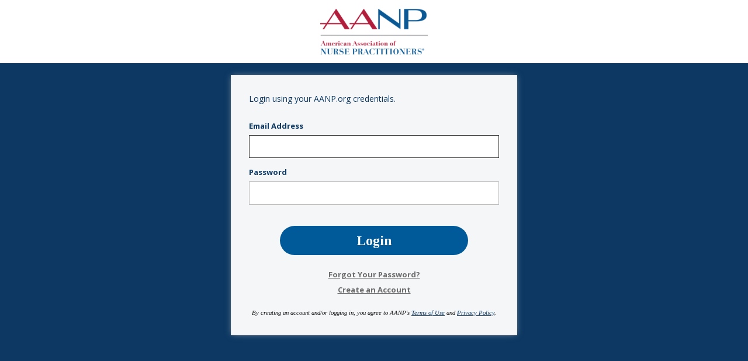

--- FILE ---
content_type: text/html; charset=utf-8
request_url: https://my.aanp.org/login.aspx?appUrl=https%3a%2f%2fauthis4.aanp.org%2fAccount%2fLogin%3freturnUrl%3d%252fconnect%252fauthorize%252fcallback%253fclient_id%253daanpcore_code%2526redirect_uri%253dhttps%25253A%25252F%25252Faccount.aanp.org%25252Fsignin-oidc%2526response_type%253dcode%252520id_token%2526scope%253dopenid%252520profile%252520email%252520roles%2526response_mode%253dform_post%2526nonce%253d637881261197970015.NGUzYWNkMDAtYjc0MS00Y2M1LThkYWItOGVlMDFiNGE4YmJlMTNlMjhhMzYtNzIwZi00YzBkLWFmZGEtODMxNjA2MWNkZjA3%2526state%253dCfDJ8PaAdUxkNRZFuth4PCYu4OKKBpWPkl8FKZsAr0zHurLEQRfbTFFhDB9MDrtlbKjPL36qKOPfrIPcHTfS85bct-jsxQjG4gJ_QDCOHM76NAtEvT0HrzW589oJeXPvS5-Rqd4p997osYZ_5KCy2NFaJiJ9OEz5jRj7qT2MRXsqlvkcGZyr0iyhVP2b0EK-phQpb463ZsLtJ4_T7reezDUr5t8gWJLsfmKqhCLRbMRaxvH5lW9dvpF76-sqBgEeZB2XSQgxqYONG_v33D2hL0IkgIZrn49zUuwTqorVB5j_vNNv%2526x-client-SKU%253dID_NETSTANDARD2_0%2526x-client-ver%253d5.5.0.0
body_size: 5449
content:


<!doctype html>

<html class="no-js" lang="en">
    <head><meta charset="utf-8" /><meta http-equiv="x-ua-compatible" content="ie=edge" /><meta name="viewport" content="width=device-width, initial-scale=1.0" /><meta name="msapplication-TileColor" content="#ffffff" /><meta name="theme-color" content="#ffffff" /><title>
	Login - American Association of Nurse Practitioners
</title>

		<!-- Google Tag Manager -->
		<script>(function (w, d, s, l, i) {
            w[l] = w[l] || []; w[l].push({
                'gtm.start':
                    new Date().getTime(), event: 'gtm.js'
            }); var f = d.getElementsByTagName(s)[0],
                j = d.createElement(s), dl = l != 'dataLayer' ? '&l=' + l : ''; j.async = true; j.src =
                    'https://www.googletagmanager.com/gtm.js?id=' + i + dl; f.parentNode.insertBefore(j, f);
            })(window, document, 'script', 'dataLayer', 'GTM-PJS6XZZ');</script>
		<!-- End Google Tag Manager -->

		<link href="https://fonts.googleapis.com/css?family=Open+Sans:400,400i,700,700i%7cTinos:400,400i,700,700i" rel="stylesheet" /><link rel="stylesheet" href="https://cdn.jsdelivr.net/npm/foundation-sites@6.6.3/dist/css/foundation.min.css" integrity="sha256-ogmFxjqiTMnZhxCqVmcqTvjfe1Y/ec4WaRj/aQPvn+I=" crossorigin="anonymous" /><link rel="stylesheet" href="/assets/css/www-app.css?2019-9-23-758" /><link rel="stylesheet" href="/assets/css/account.css?ver=2019-1-16-739" />
	<style>
		#btnLogin,
		#cmdLogOut {
			min-width: 200px;
			width: 75%;
		}

		#btnLogin:disabled {
			background-color: #dddddd;
		}

		.header {
			background-color: #ffffff;
			-webkit-box-shadow: 0px 0px 0px -2px rgba(190, 190, 190, 0.64);
			-moz-box-shadow: 0px 0px 0px -2px rgba(190, 190, 190, 0.64);
			box-shadow: 0px 0px 0px -2px rgba(190, 190, 190, 0.64);
		}

		.support {
			font-size: 12pt;
			background-color: #0C3863 !important;
			color: white;
			padding: 12px;
		}

		.form-holder {
			background-color: #f5f6f8;
			-webkit-box-shadow: 0px 0px 11px -2px rgba(190, 190, 190, 0.64);
			-moz-box-shadow: 0px 0px 11px -2px rgba(190, 190, 190, 0.64);
			box-shadow: 0px 0px 11px -2px rgba(190, 190, 190, 0.64);
		}

		.img-responsive {
			display: block;
			max-width: 100%;
			max-height: 85px;
			height: auto;
		}

		body,
		html {
			margin: 0;
			padding: 0;
			background-color:#0C3863;
		}

		.login-actions {
			margin-top: 10px;
			font-family: "Open Sans", regular;
			font-weight: bold;
			font-size: 13px;
			line-height: 2;
			color: #6d6d6d;
		}

		.login-actions a {
			color: #6d6d6d;
		}

		#divErrors {
			font-family: "Open Sans", regular;
			font-weight: normal;
			font-size: 14px;
			border: solid 1px #de2f3d;
			background-color: #fdd0d0;
			padding: 10px;
			margin-bottom: 20px;
		}

		.terms-of-use {
			font-size: 8pt;
		}

		.form-error {
			margin-top: -10px;
			margin-bottom: 15px;
		}
	</style>


		<script src="https://ajax.googleapis.com/ajax/libs/jquery/3.3.1/jquery.min.js"></script>
		<script>window.jQuery || document.write('<script src="/assets/js/library/jquery-3.3.1.min.js" ><\/script>')</script>
		<script src="/assets/js/library/js.cookie-2.2.1.min.js" defer></script>
		<script src="https://cdnjs.cloudflare.com/ajax/libs/foundation/6.6.3/js/foundation.min.js"></script>
		<script src="/assets/js/www-app.js?ver=2020-1-24"></script>

		<!-- Facebook Pixel Code -->
		<script>
            !function (f, b, e, v, n, t, s) {
                if (f.fbq) return; n = f.fbq = function () {
                    n.callMethod ?
                    n.callMethod.apply(n, arguments) : n.queue.push(arguments)
                };
                if (!f._fbq) f._fbq = n; n.push = n; n.loaded = !0; n.version = '2.0';
                n.queue = []; t = b.createElement(e); t.async = !0;
                t.src = v; s = b.getElementsByTagName(e)[0];
                s.parentNode.insertBefore(t, s)
            }(window, document, 'script',
                'https://connect.facebook.net/en_US/fbevents.js');
            fbq('init', '184006142083085');
            fbq('track', 'PageView');
		</script>
		<noscript><img height="1" width="1" style="display:none"
		  src="https://www.facebook.com/tr?id=184006142083085&ev=PageView&noscript=1"
		/></noscript>
		<!-- End Facebook Pixel Code -->

        
	
</head>
<body>
    <!-- Google Tag Manager (noscript) -->
    <noscript><iframe src="https://www.googletagmanager.com/ns.html?id=GTM-PJS6XZZ"
    height="0" width="0" style="display:none;visibility:hidden"></iframe></noscript>
    <!-- End Google Tag Manager (noscript) -->

	<div class="row header" style="padding-top: 15px; padding-bottom: 15px; margin-bottom:10px; max-width: 100%;">
		<div class="columns"></div>
		<div class="small-4 medium-4 large-2 columns text-center">
			<img src="/assets/images/logos/logo-stacked@2x.png" class="img-responsive float-center" />
		</div>
		<div class="columns"></div>
	</div>

    
	<form method="post" action="./login.aspx?appUrl=https%3a%2f%2fauthis4.aanp.org%2fAccount%2fLogin%3freturnUrl%3d%252fconnect%252fauthorize%252fcallback%253fclient_id%253daanpcore_code%2526redirect_uri%253dhttps%25253A%25252F%25252Faccount.aanp.org%25252Fsignin-oidc%2526response_type%253dcode%252520id_token%2526scope%253dopenid%252520profile%252520email%252520roles%2526response_mode%253dform_post%2526nonce%253d637881261197970015.NGUzYWNkMDAtYjc0MS00Y2M1LThkYWItOGVlMDFiNGE4YmJlMTNlMjhhMzYtNzIwZi00YzBkLWFmZGEtODMxNjA2MWNkZjA3%2526state%[base64]%2526x-client-SKU%253dID_NETSTANDARD2_0%2526x-client-ver%253d5.5.0.0" id="frmLogin" novalidate="">
<div class="aspNetHidden">
<input type="hidden" name="__EVENTTARGET" id="__EVENTTARGET" value="" />
<input type="hidden" name="__EVENTARGUMENT" id="__EVENTARGUMENT" value="" />
<input type="hidden" name="__VIEWSTATE" id="__VIEWSTATE" value="bARqzUcAoNDUXSb02nPeKiJ6wjG/vwiOyzY1IbpQKbxueea494iI4IVaJrdAYzLDUqqnddrL3o1a4zxkq5uCzfprX43n76iCtGB6+Wwd3nJEtywplPrLYf/VOAtNI9ItYoBrUubijtixesKXVeI01aENNZQ5WdwiAok4RFxwu5cqYS55HuIsdKcspSetc9P4" />
</div>

<script type="text/javascript">
//<![CDATA[
var theForm = document.forms['frmLogin'];
if (!theForm) {
    theForm = document.frmLogin;
}
function __doPostBack(eventTarget, eventArgument) {
    if (!theForm.onsubmit || (theForm.onsubmit() != false)) {
        theForm.__EVENTTARGET.value = eventTarget;
        theForm.__EVENTARGUMENT.value = eventArgument;
        theForm.submit();
    }
}
//]]>
</script>


<script src="/WebResource.axd?d=pynGkmcFUV13He1Qd6_TZHRZfoHtBzaVwJyBCsxrp2zbFa5buHZNVqkv8APo7-qvlTaYYafhSux0WAGY0sOTGw2&amp;t=638901356248157332" type="text/javascript"></script>


<script src="/ScriptResource.axd?d=NJmAwtEo3Ipnlaxl6CMhvonci_Bp1dOhA863Y22AoFnpfas2jPNgcdZmhnBl7zPi8w7Zd3WF7QB2e28IL-jF32ER2NNR3XFbtiQyMoDewnUi-fsmubW7JbvcpqHh-wLMFlIOdfcbcg57TeBzInKtUOKXpuofLI2a8hTF5aDCVkM1&amp;t=5c0e0825" type="text/javascript"></script>
<script src="/ScriptResource.axd?d=dwY9oWetJoJoVpgL6Zq8ODQcRDagw7nUa_y3YMRs386mVo-ajrOCD2eRraGEWfaS8kL-lAucsEjChYXqeAR8zvOMuvo7a7giMsZn_qtSewHk6C0frWxL-QA993Xt-ztD9k11wyCrHHPOqicj8ngrh15QvHS3iv5EjmpuuBL-OOQ1&amp;t=5c0e0825" type="text/javascript"></script>
<div class="aspNetHidden">

	<input type="hidden" name="__VIEWSTATEGENERATOR" id="__VIEWSTATEGENERATOR" value="C2EE9ABB" />
	<input type="hidden" name="__VIEWSTATEENCRYPTED" id="__VIEWSTATEENCRYPTED" value="" />
	<input type="hidden" name="__EVENTVALIDATION" id="__EVENTVALIDATION" value="wy5WIEIEWnSRuoDhzgyq94k9ictPSQ/xKmNe1MrFnt78rbSbJ48ratgB8sGr/OTp8/47RcuufnQnKyJq8RPIHERI3GsTp2mnWt4t2QmaXzo30wjy6U8NJKqtvvAaKf6g1Fp6pvHdNEQygecXGygn7MNA1MOkcVV1pimIIOMX+KkbqeupkhPD3n9UIyE4165D" />
</div>
		<script type="text/javascript">
//<![CDATA[
Sys.WebForms.PageRequestManager._initialize('ctl00$masterBodyContent$sm1', 'frmLogin', [], [], [], 90, 'ctl00');
//]]>
</script>

		<div class="small-12 columns" style="margin-top: 10px;">
			<div class="row">
				<div class="columns"></div>

				<div id="tblLogin" class="small-12 medium-7 large-5 columns">
					<div id="loginCard" class="card form-holder">
						<div>
							<p style="
                  font-size: 14px;
                  color: #0c3863;
                  font-family: 'Open Sans';
                ">
								Login using your AANP.org credentials.
							</p>
						</div>
						<div id="divErrors" class="callout error" style="display: none;">
							<span id="lblError"></span>
						</div>
						<div>
							<label for="txtUserID" id="lblUserID" style="font-weight:bold;">
								Email Address
							</label>
							<input name="ctl00$masterBodyContent$txtUserID" type="email" id="txtUserID" tabindex="1" autocomplete="username" required="required" pattern="email" oninvalid="this.setCustomValidity(&#39;Email address is required and must be valid.&#39;)" oninput="this.setCustomValidity(&#39;&#39;)" onfocusin="enableLoginButton()" />
							<span id="spnEmailErrorMessage" class="form-error" style="display: none;">Email Address is
								required and
								must be a valid format.</span>
						</div>
						<div>
							<label for="txtPassword" id="lblPassword" style="font-weight:bold;">Password
							</label>
							<input name="ctl00$masterBodyContent$txtPassword" type="password" id="txtPassword" tabindex="2" autocomplete="off" placeholder="" required="required" pattern="&lt;%=MasterPage.PasswordRegEx_FrontEnd%>" oninvalid="this.setCustomValidity(&#39;Password must be at least &lt;%=MasterPage.PasswordMinimumLength_FrontEnd%> characters, and contain at least 1 uppercase, 1 lowercase, and 1 number.&#39;)" oninput="this.setCustomValidity(&#39;&#39;)" onfocusin="enableLoginButton()" />
							<span id="spnPasswordErrorMessage" class="form-error" style="display: none;">
								Password must be at least 8 characters,
								and contain at least 1 uppercase, 1 lowercase, and 1 number.'
							</span>
						</div>
						
						<div class="g-recaptcha text-center" style="margin-bottom:20px;"
							data-sitekey="6LdbVOYUAAAAAD-OF-PVxn_2hecMWIkGz9lmjDfT" tabindex="-1">
						</div>
						<div class="text-center">
							<input type="submit" value="Login" id="btnLogin" class="button secondary" tabindex="-1" />
						</div>
						<div class="text-center login-actions">
							<a id="lnkForgotPassword" tabindex="-1" href="javascript:__doPostBack(&#39;ctl00$masterBodyContent$lnkForgotPassword&#39;,&#39;&#39;)">
								Forgot Your Password?</a><br />
							<a id="lnkNewUser" tabindex="-1" href="javascript:__doPostBack(&#39;ctl00$masterBodyContent$lnkNewUser&#39;,&#39;&#39;)">
								Create an
								Account</a>
						</div>
						<div class="text-center terms-of-use" style="margin-top:20px;">
							<em>By creating an account and/or logging in, you agree to AANP&#39;s
								<a href="https://www.aanp.org/aanp-terms-of-use" target="_blank">Terms of Use</a>
								and
								<a href="https://www.aanp.org/aanp-privacy-policy" target="_blank">Privacy Policy</a>.</em>
						</div>
					</div>

					

					

				</div>

				<div class="columns"></div>
			</div>

			<div>
				
			</div>

			

			<span id="ShoppingCartLogin"></span>

			<span id="User1"></span>
		</div>
	</form>
	


    <span id="ucLegacyRedirect_User1"></span>



    
	<script>
		$(document).foundation();

		var valid_userid = false;
		var valid_password = false;

		function validationCheck(ele, e) {
			var divErrors = document.getElementById("divErrors");
			var lblError = document.getElementById("lblError");

			divErrors.style.display = "none";
			lblError.innerHTML = "";
			
			valid_userid = validateEmail();
			valid_password = validatePassword();

			if (valid_userid && valid_password) {
				divErrors.style.display = "none";
				lblError.innerHTML = "";

				disableLoginButton();
				document.getElementById("frmLogin").submit();
			}
			else {
				e.preventDefault();
			}

			return false;
		}

		function validateEmail(ele, e) {
			var txtUserID = document.getElementById("txtUserID");

			var result = /^[a-zA-Z0-9._-]+@[a-zA-Z0-9.-]+\.[a-zA-Z]{2,4}$/.test(txtUserID.value);

			if (result) {
				valid_userid = true;
				txtUserID.style.borderColor = "";
				txtUserID.style.backgroundColor = "";
				document.getElementById("spnEmailErrorMessage").style.display = "none";
			} else {
				valid_userid = false;
				txtUserID.style.borderColor = "#DE2F3D";
				txtUserID.style.backgroundColor = "#fdd0d0";
				document.getElementById("spnEmailErrorMessage").style.display = "block";
			}

			return result;
		}

		function validatePassword(ele, e) {

			var txtPassword = document.getElementById("txtPassword");
			var result = /^.*(?=.{8,})(?=.*\d)(?=.*[a-z])(?=.*[A-Z]).*$/.test(txtPassword.value);

			if (result) {
				valid_password = true;
				txtPassword.style.borderColor = "";
				txtPassword.style.backgroundColor = "";
				document.getElementById("spnPasswordErrorMessage").style.display =
					"none";
			} else {
				console.log("invalid password");
				valid_password = false;
				txtPassword.style.borderColor = "#DE2F3D";
				txtPassword.style.backgroundColor = "#fdd0d0";

				document.getElementById("spnPasswordErrorMessage").style.display =
					"block";
			}

			return result;
		}

		function enableLoginButton() {
			var btnLogin = document.getElementById("btnLogin");

			btnLogin.disabled = false;
			btnLogin.style.backgroundColor = "";
			btnLogin.value = "Login";
		}

		function disableLoginButton() {
			var btnLogin = document.getElementById("btnLogin");

			btnLogin.disabled = true;
			btnLogin.style.backgroundColor = "#dddddd";
			btnLogin.value = "Logging in...";
		}

    
			document.getElementById('txtUserID').focus();
		document.getElementById('txtUserID').select();


		window.addEventListener('DOMContentLoaded', function (e) {
			document.getElementById('txtUserID').addEventListener('blur', function (e) {
				validateEmail(this, e);
				setTimeout(function () {
					if (document.activeElement.id == 'btnLogin') {
						document.activeElement.click();
					}
				}, 10);
			}, false);

			document.getElementById("txtPassword").addEventListener('blur', function (e) {
				validatePassword(this, e);
				setTimeout(function () {
					if (document.activeElement.id == 'btnLogin') {
						document.activeElement.click();
					}
				}, 10);
			}, false);

			document.getElementById('frmLogin').addEventListener('submit', function (e) {
				validationCheck(this, e);
			}, false);
		});

    
	</script>


	<!-- Facebook Pixel Code -->
	<noscript>
		<img height="1" width="1" src="https://www.facebook.com/tr?id=184006142083085&ev=PageView&noscript=1"/>
	</noscript>
	<!-- End Facebook Pixel Code -->

<script>(function(){function c(){var b=a.contentDocument||a.contentWindow.document;if(b){var d=b.createElement('script');d.innerHTML="window.__CF$cv$params={r:'9c3e760b191f4628',t:'MTc2OTQxNDI2Mw=='};var a=document.createElement('script');a.src='/cdn-cgi/challenge-platform/scripts/jsd/main.js';document.getElementsByTagName('head')[0].appendChild(a);";b.getElementsByTagName('head')[0].appendChild(d)}}if(document.body){var a=document.createElement('iframe');a.height=1;a.width=1;a.style.position='absolute';a.style.top=0;a.style.left=0;a.style.border='none';a.style.visibility='hidden';document.body.appendChild(a);if('loading'!==document.readyState)c();else if(window.addEventListener)document.addEventListener('DOMContentLoaded',c);else{var e=document.onreadystatechange||function(){};document.onreadystatechange=function(b){e(b);'loading'!==document.readyState&&(document.onreadystatechange=e,c())}}}})();</script></body>
</html>


--- FILE ---
content_type: text/css
request_url: https://my.aanp.org/assets/css/www-app.css?2019-9-23-758
body_size: 53828
content:
.slide-in-down.mui-enter{transition-duration:500ms;transition-timing-function:linear;-ms-transform:translateY(-100%);transform:translateY(-100%);transition-property:transform, opacity;-webkit-backface-visibility:hidden;backface-visibility:hidden}.slide-in-down.mui-enter.mui-enter-active{-ms-transform:translateY(0);transform:translateY(0)}.slide-in-left.mui-enter{transition-duration:500ms;transition-timing-function:linear;-ms-transform:translateX(-100%);transform:translateX(-100%);transition-property:transform, opacity;-webkit-backface-visibility:hidden;backface-visibility:hidden}.slide-in-left.mui-enter.mui-enter-active{-ms-transform:translateX(0);transform:translateX(0)}.slide-in-up.mui-enter{transition-duration:500ms;transition-timing-function:linear;-ms-transform:translateY(100%);transform:translateY(100%);transition-property:transform, opacity;-webkit-backface-visibility:hidden;backface-visibility:hidden}.slide-in-up.mui-enter.mui-enter-active{-ms-transform:translateY(0);transform:translateY(0)}.slide-in-right.mui-enter{transition-duration:500ms;transition-timing-function:linear;-ms-transform:translateX(100%);transform:translateX(100%);transition-property:transform, opacity;-webkit-backface-visibility:hidden;backface-visibility:hidden}.slide-in-right.mui-enter.mui-enter-active{-ms-transform:translateX(0);transform:translateX(0)}.slide-out-down.mui-leave{transition-duration:500ms;transition-timing-function:linear;-ms-transform:translateY(0);transform:translateY(0);transition-property:transform, opacity;-webkit-backface-visibility:hidden;backface-visibility:hidden}.slide-out-down.mui-leave.mui-leave-active{-ms-transform:translateY(100%);transform:translateY(100%)}.slide-out-right.mui-leave{transition-duration:500ms;transition-timing-function:linear;-ms-transform:translateX(0);transform:translateX(0);transition-property:transform, opacity;-webkit-backface-visibility:hidden;backface-visibility:hidden}.slide-out-right.mui-leave.mui-leave-active{-ms-transform:translateX(100%);transform:translateX(100%)}.slide-out-up.mui-leave{transition-duration:500ms;transition-timing-function:linear;-ms-transform:translateY(0);transform:translateY(0);transition-property:transform, opacity;-webkit-backface-visibility:hidden;backface-visibility:hidden}.slide-out-up.mui-leave.mui-leave-active{-ms-transform:translateY(-100%);transform:translateY(-100%)}.slide-out-left.mui-leave{transition-duration:500ms;transition-timing-function:linear;-ms-transform:translateX(0);transform:translateX(0);transition-property:transform, opacity;-webkit-backface-visibility:hidden;backface-visibility:hidden}.slide-out-left.mui-leave.mui-leave-active{-ms-transform:translateX(-100%);transform:translateX(-100%)}.fade-in.mui-enter{transition-duration:500ms;transition-timing-function:linear;opacity:0;transition-property:opacity}.fade-in.mui-enter.mui-enter-active{opacity:1}.fade-out.mui-leave{transition-duration:500ms;transition-timing-function:linear;opacity:1;transition-property:opacity}.fade-out.mui-leave.mui-leave-active{opacity:0}.hinge-in-from-top.mui-enter{transition-duration:500ms;transition-timing-function:linear;transform:perspective(2000px) rotateX(-90deg);-ms-transform-origin:top;transform-origin:top;transition-property:transform, opacity;opacity:0}.hinge-in-from-top.mui-enter.mui-enter-active{transform:perspective(2000px) rotate(0deg);opacity:1}.hinge-in-from-right.mui-enter{transition-duration:500ms;transition-timing-function:linear;transform:perspective(2000px) rotateY(-90deg);-ms-transform-origin:right;transform-origin:right;transition-property:transform, opacity;opacity:0}.hinge-in-from-right.mui-enter.mui-enter-active{transform:perspective(2000px) rotate(0deg);opacity:1}.hinge-in-from-bottom.mui-enter{transition-duration:500ms;transition-timing-function:linear;transform:perspective(2000px) rotateX(90deg);-ms-transform-origin:bottom;transform-origin:bottom;transition-property:transform, opacity;opacity:0}.hinge-in-from-bottom.mui-enter.mui-enter-active{transform:perspective(2000px) rotate(0deg);opacity:1}.hinge-in-from-left.mui-enter{transition-duration:500ms;transition-timing-function:linear;transform:perspective(2000px) rotateY(90deg);-ms-transform-origin:left;transform-origin:left;transition-property:transform, opacity;opacity:0}.hinge-in-from-left.mui-enter.mui-enter-active{transform:perspective(2000px) rotate(0deg);opacity:1}.hinge-in-from-middle-x.mui-enter{transition-duration:500ms;transition-timing-function:linear;transform:perspective(2000px) rotateX(-90deg);-ms-transform-origin:center;transform-origin:center;transition-property:transform, opacity;opacity:0}.hinge-in-from-middle-x.mui-enter.mui-enter-active{transform:perspective(2000px) rotate(0deg);opacity:1}.hinge-in-from-middle-y.mui-enter{transition-duration:500ms;transition-timing-function:linear;transform:perspective(2000px) rotateY(-90deg);-ms-transform-origin:center;transform-origin:center;transition-property:transform, opacity;opacity:0}.hinge-in-from-middle-y.mui-enter.mui-enter-active{transform:perspective(2000px) rotate(0deg);opacity:1}.hinge-out-from-top.mui-leave{transition-duration:500ms;transition-timing-function:linear;transform:perspective(2000px) rotate(0deg);-ms-transform-origin:top;transform-origin:top;transition-property:transform, opacity;opacity:1}.hinge-out-from-top.mui-leave.mui-leave-active{transform:perspective(2000px) rotateX(-90deg);opacity:0}.hinge-out-from-right.mui-leave{transition-duration:500ms;transition-timing-function:linear;transform:perspective(2000px) rotate(0deg);-ms-transform-origin:right;transform-origin:right;transition-property:transform, opacity;opacity:1}.hinge-out-from-right.mui-leave.mui-leave-active{transform:perspective(2000px) rotateY(-90deg);opacity:0}.hinge-out-from-bottom.mui-leave{transition-duration:500ms;transition-timing-function:linear;transform:perspective(2000px) rotate(0deg);-ms-transform-origin:bottom;transform-origin:bottom;transition-property:transform, opacity;opacity:1}.hinge-out-from-bottom.mui-leave.mui-leave-active{transform:perspective(2000px) rotateX(90deg);opacity:0}.hinge-out-from-left.mui-leave{transition-duration:500ms;transition-timing-function:linear;transform:perspective(2000px) rotate(0deg);-ms-transform-origin:left;transform-origin:left;transition-property:transform, opacity;opacity:1}.hinge-out-from-left.mui-leave.mui-leave-active{transform:perspective(2000px) rotateY(90deg);opacity:0}.hinge-out-from-middle-x.mui-leave{transition-duration:500ms;transition-timing-function:linear;transform:perspective(2000px) rotate(0deg);-ms-transform-origin:center;transform-origin:center;transition-property:transform, opacity;opacity:1}.hinge-out-from-middle-x.mui-leave.mui-leave-active{transform:perspective(2000px) rotateX(-90deg);opacity:0}.hinge-out-from-middle-y.mui-leave{transition-duration:500ms;transition-timing-function:linear;transform:perspective(2000px) rotate(0deg);-ms-transform-origin:center;transform-origin:center;transition-property:transform, opacity;opacity:1}.hinge-out-from-middle-y.mui-leave.mui-leave-active{transform:perspective(2000px) rotateY(-90deg);opacity:0}.scale-in-up.mui-enter{transition-duration:500ms;transition-timing-function:linear;-ms-transform:scale(.5);transform:scale(.5);transition-property:transform, opacity;opacity:0}.scale-in-up.mui-enter.mui-enter-active{-ms-transform:scale(1);transform:scale(1);opacity:1}.scale-in-down.mui-enter{transition-duration:500ms;transition-timing-function:linear;-ms-transform:scale(1.5);transform:scale(1.5);transition-property:transform, opacity;opacity:0}.scale-in-down.mui-enter.mui-enter-active{-ms-transform:scale(1);transform:scale(1);opacity:1}.scale-out-up.mui-leave{transition-duration:500ms;transition-timing-function:linear;-ms-transform:scale(1);transform:scale(1);transition-property:transform, opacity;opacity:1}.scale-out-up.mui-leave.mui-leave-active{-ms-transform:scale(1.5);transform:scale(1.5);opacity:0}.scale-out-down.mui-leave{transition-duration:500ms;transition-timing-function:linear;-ms-transform:scale(1);transform:scale(1);transition-property:transform, opacity;opacity:1}.scale-out-down.mui-leave.mui-leave-active{-ms-transform:scale(.5);transform:scale(.5);opacity:0}.spin-in.mui-enter{transition-duration:500ms;transition-timing-function:linear;-ms-transform:rotate(-.75turn);transform:rotate(-.75turn);transition-property:transform, opacity;opacity:0}.spin-in.mui-enter.mui-enter-active{-ms-transform:rotate(0);transform:rotate(0);opacity:1}.spin-out.mui-leave{transition-duration:500ms;transition-timing-function:linear;-ms-transform:rotate(0);transform:rotate(0);transition-property:transform, opacity;opacity:1}.spin-out.mui-leave.mui-leave-active{-ms-transform:rotate(.75turn);transform:rotate(.75turn);opacity:0}.spin-in-ccw.mui-enter{transition-duration:500ms;transition-timing-function:linear;-ms-transform:rotate(.75turn);transform:rotate(.75turn);transition-property:transform, opacity;opacity:0}.spin-in-ccw.mui-enter.mui-enter-active{-ms-transform:rotate(0);transform:rotate(0);opacity:1}.spin-out-ccw.mui-leave{transition-duration:500ms;transition-timing-function:linear;-ms-transform:rotate(0);transform:rotate(0);transition-property:transform, opacity;opacity:1}.spin-out-ccw.mui-leave.mui-leave-active{-ms-transform:rotate(-.75turn);transform:rotate(-.75turn);opacity:0}.slow{transition-duration:750ms !important}.fast{transition-duration:250ms !important}.linear{transition-timing-function:linear !important}.ease{transition-timing-function:ease !important}.ease-in{transition-timing-function:ease-in !important}.ease-out{transition-timing-function:ease-out !important}.ease-in-out{transition-timing-function:ease-in-out !important}.bounce-in{transition-timing-function:cubic-bezier(0.485, 0.155, 0.24, 1.245) !important}.bounce-out{transition-timing-function:cubic-bezier(0.485, 0.155, 0.515, 0.845) !important}.bounce-in-out{transition-timing-function:cubic-bezier(0.76, -0.245, 0.24, 1.245) !important}.short-delay{transition-delay:300ms !important}.long-delay{transition-delay:700ms !important}.shake{animation-name:shake-7}@keyframes shake-7{0%,10%,20%,30%,40%,50%,60%,70%,80%,90%{transform:translateX(7%)}5%,15%,25%,35%,45%,55%,65%,75%,85%,95%{transform:translateX(-7%)}}.spin-cw{animation-name:spin-cw-1turn}@keyframes spin-cw-1turn{0%{transform:rotate(-1turn)}100%{transform:rotate(0)}}.spin-ccw{animation-name:spin-cw-1turn}@keyframes spin-cw-1turn{0%{transform:rotate(0)}100%{transform:rotate(1turn)}}.wiggle{animation-name:wiggle-7deg}@keyframes wiggle-7deg{40%,50%,60%{transform:rotate(7deg)}35%,45%,55%,65%{transform:rotate(-7deg)}0%,30%,70%,100%{transform:rotate(0)}}.shake,.spin-cw,.spin-ccw,.wiggle{animation-duration:500ms}.infinite{animation-iteration-count:infinite}.slow{animation-duration:750ms !important}.fast{animation-duration:250ms !important}.linear{animation-timing-function:linear !important}.ease{animation-timing-function:ease !important}.ease-in{animation-timing-function:ease-in !important}.ease-out{animation-timing-function:ease-out !important}.ease-in-out{animation-timing-function:ease-in-out !important}.bounce-in{animation-timing-function:cubic-bezier(0.485, 0.155, 0.24, 1.245) !important}.bounce-out{animation-timing-function:cubic-bezier(0.485, 0.155, 0.515, 0.845) !important}.bounce-in-out{animation-timing-function:cubic-bezier(0.76, -0.245, 0.24, 1.245) !important}.short-delay{animation-delay:300ms !important}.long-delay{animation-delay:700ms !important}.category-list,#header .option-list,.footer-block .social-list,.footer-nav,.categories-widget ul,.cta-block .benefits-list,.news-box .news-list,.article-items .links-list,.event-info .links,.event-info .options,.slick-dots,.event-tabs-holder .tabs-content ul:not([class]):not([id]),.event-tabs-holder .accordion .accordion-content ul:not([class]):not([id]){margin:0;padding:0;list-style:none}.clearfix:after{content:'';display:block;clear:both}.ellipsis{white-space:nowrap;text-overflow:ellipsis;overflow:hidden}/*! normalize.css v3.0.3 | MIT License | github.com/necolas/normalize.css */html{font-family:sans-serif;-ms-text-size-adjust:100%;-webkit-text-size-adjust:100%}body{margin:0}article,aside,details,figcaption,figure,footer,header,hgroup,main,menu,nav,section,summary{display:block}audio,canvas,progress,video{display:inline-block;vertical-align:baseline}audio:not([controls]){display:none;height:0}[hidden],template{display:none}a{background-color:transparent}a:active,a:hover{outline:0}abbr[title]{border-bottom:1px dotted}b,strong{font-weight:bold}dfn{font-style:italic}h1{font-size:2em;margin:0.67em 0}mark{background:#ff0;color:#000}small{font-size:80%}sub,sup{font-size:75%;line-height:0;position:relative;vertical-align:baseline}sup{top:-0.5em}sub{bottom:-0.25em}img{border:0}svg:not(:root){overflow:hidden}figure{margin:1em 40px}hr{box-sizing:content-box;height:0}pre{overflow:auto}code,kbd,pre,samp{font-family:monospace, monospace;font-size:1em}button,input,optgroup,select,textarea{color:inherit;font:inherit;margin:0}button{overflow:visible}button,select{text-transform:none}button,html input[type="button"],input[type="reset"],input[type="submit"]{-webkit-appearance:button;cursor:pointer}button[disabled],html input[disabled]{cursor:default}button::-moz-focus-inner,input::-moz-focus-inner{border:0;padding:0}input{line-height:normal}input[type="checkbox"],input[type="radio"]{box-sizing:border-box;padding:0}input[type="number"]::-webkit-inner-spin-button,input[type="number"]::-webkit-outer-spin-button{height:auto}input[type="search"]{-webkit-appearance:textfield;box-sizing:content-box}input[type="search"]::-webkit-search-cancel-button,input[type="search"]::-webkit-search-decoration{-webkit-appearance:none}fieldset{border:1px solid #c0c0c0;margin:0 2px;padding:0.35em 0.625em 0.75em}legend{border:0;padding:0}textarea{overflow:auto}optgroup{font-weight:bold}table{border-collapse:collapse;border-spacing:0;border:0}td,th{border:0;padding:0}/*! normalize-scss | MIT/GPLv2 License | bit.ly/normalize-scss */html{font-family:sans-serif;line-height:1.15;-ms-text-size-adjust:100%;-webkit-text-size-adjust:100%}body{margin:0}article,aside,footer,header,nav,section{display:block}h1{font-size:2em;margin:0.67em 0}figcaption,figure{display:block}figure{margin:1em 40px}hr{box-sizing:content-box;height:0;overflow:visible}main{display:block}pre{font-family:monospace, monospace;font-size:1em}a{background-color:transparent;-webkit-text-decoration-skip:objects}a:active,a:hover{outline-width:0}abbr[title]{border-bottom:none;text-decoration:underline;text-decoration:underline dotted}b,strong{font-weight:inherit}b,strong{font-weight:bolder}code,kbd,samp{font-family:monospace, monospace;font-size:1em}dfn{font-style:italic}mark{background-color:#ff0;color:#000}small{font-size:80%}sub,sup{font-size:75%;line-height:0;position:relative;vertical-align:baseline}sub{bottom:-0.25em}sup{top:-0.5em}audio,video{display:inline-block}audio:not([controls]){display:none;height:0}img{border-style:none}svg:not(:root){overflow:hidden}button,input,optgroup,select,textarea{font-family:sans-serif;font-size:100%;line-height:1.15;margin:0}button{overflow:visible}button,select{text-transform:none}button,html [type="button"],[type="reset"],[type="submit"]{-webkit-appearance:button}button::-moz-focus-inner,[type="button"]::-moz-focus-inner,[type="reset"]::-moz-focus-inner,[type="submit"]::-moz-focus-inner{border-style:none;padding:0}button:-moz-focusring,[type="button"]:-moz-focusring,[type="reset"]:-moz-focusring,[type="submit"]:-moz-focusring{outline:1px dotted ButtonText}input{overflow:visible}[type="checkbox"],[type="radio"]{box-sizing:border-box;padding:0}[type="number"]::-webkit-inner-spin-button,[type="number"]::-webkit-outer-spin-button{height:auto}[type="search"]{-webkit-appearance:textfield;outline-offset:-2px}[type="search"]::-webkit-search-cancel-button,[type="search"]::-webkit-search-decoration{-webkit-appearance:none}::-webkit-file-upload-button{-webkit-appearance:button;font:inherit}fieldset{border:1px solid #c0c0c0;margin:0 2px;padding:0.35em 0.625em 0.75em}legend{box-sizing:border-box;display:table;max-width:100%;padding:0;color:inherit;white-space:normal}progress{display:inline-block;vertical-align:baseline}textarea{overflow:auto}details{display:block}summary{display:list-item}menu{display:block}canvas{display:inline-block}template{display:none}[hidden]{display:none}.foundation-mq{font-family:"small=0em&medium=48em&large=64em&xlarge=75em&xxlarge=86.25em"}html{box-sizing:border-box;font-size:10px}*,*::before,*::after{box-sizing:inherit}body{margin:0;padding:0;background:#F5F6F8;font-family:"Tinos","Times New Roman","Times","Baskerville","Georgia",serif;font-weight:normal;line-height:1.381;color:#434343;-webkit-font-smoothing:antialiased;-moz-osx-font-smoothing:grayscale}img{display:inline-block;vertical-align:middle;max-width:100%;height:auto;-ms-interpolation-mode:bicubic}textarea{height:auto;min-height:50px;border-radius:0}select{box-sizing:border-box;width:100%;border-radius:0}.map_canvas img,.map_canvas embed,.map_canvas object,.mqa-display img,.mqa-display embed,.mqa-display object{max-width:none !important}button{padding:0;-webkit-appearance:none;-moz-appearance:none;appearance:none;border:0;border-radius:0;background:transparent;line-height:1;cursor:auto}[data-whatinput='mouse'] button{outline:0}pre{overflow:auto}button,input,optgroup,select,textarea{font-family:inherit}.is-visible{display:block !important}.is-hidden{display:none !important}.grid-container{padding-right:1.5rem;padding-left:1.5rem;max-width:138rem;margin:0 auto}@media print, screen and (min-width: 48em){.grid-container{padding-right:2rem;padding-left:2rem}}@media print, screen and (min-width: 64em){.grid-container{padding-right:3.5rem;padding-left:3.5rem}}@media screen and (min-width: 86.25em){.grid-container{padding-right:.75rem;padding-left:.75rem}}.grid-container.fluid{padding-right:1.5rem;padding-left:1.5rem;max-width:100%;margin:0 auto}@media print, screen and (min-width: 48em){.grid-container.fluid{padding-right:2rem;padding-left:2rem}}@media print, screen and (min-width: 64em){.grid-container.fluid{padding-right:3.5rem;padding-left:3.5rem}}@media screen and (min-width: 86.25em){.grid-container.fluid{padding-right:.75rem;padding-left:.75rem}}.grid-container.full{padding-right:0;padding-left:0;max-width:100%;margin:0 auto}.grid-x{display:-ms-flexbox;display:flex;-ms-flex-flow:row wrap;flex-flow:row wrap}.cell{-ms-flex:0 0 auto;flex:0 0 auto;min-height:0px;min-width:0px;width:100%}.cell.auto{-ms-flex:1 1 0px;flex:1 1 0px}.cell.shrink{-ms-flex:0 0 auto;flex:0 0 auto}.grid-x>.auto{width:auto}.grid-x>.shrink{width:auto}.grid-x>.small-shrink,.grid-x>.small-full,.grid-x>.small-1,.grid-x>.small-2,.grid-x>.small-3,.grid-x>.small-4,.grid-x>.small-5,.grid-x>.small-6,.grid-x>.small-7,.grid-x>.small-8,.grid-x>.small-9,.grid-x>.small-10,.grid-x>.small-11,.grid-x>.small-12{-ms-flex-preferred-size:auto;flex-basis:auto}@media print, screen and (min-width: 48em){.grid-x>.medium-shrink,.grid-x>.medium-full,.grid-x>.medium-1,.grid-x>.medium-2,.grid-x>.medium-3,.grid-x>.medium-4,.grid-x>.medium-5,.grid-x>.medium-6,.grid-x>.medium-7,.grid-x>.medium-8,.grid-x>.medium-9,.grid-x>.medium-10,.grid-x>.medium-11,.grid-x>.medium-12{-ms-flex-preferred-size:auto;flex-basis:auto}}@media print, screen and (min-width: 64em){.grid-x>.large-shrink,.grid-x>.large-full,.grid-x>.large-1,.grid-x>.large-2,.grid-x>.large-3,.grid-x>.large-4,.grid-x>.large-5,.grid-x>.large-6,.grid-x>.large-7,.grid-x>.large-8,.grid-x>.large-9,.grid-x>.large-10,.grid-x>.large-11,.grid-x>.large-12{-ms-flex-preferred-size:auto;flex-basis:auto}}@media screen and (min-width: 75em){.grid-x>.xlarge-shrink,.grid-x>.xlarge-full,.grid-x>.xlarge-1,.grid-x>.xlarge-2,.grid-x>.xlarge-3,.grid-x>.xlarge-4,.grid-x>.xlarge-5,.grid-x>.xlarge-6,.grid-x>.xlarge-7,.grid-x>.xlarge-8,.grid-x>.xlarge-9,.grid-x>.xlarge-10,.grid-x>.xlarge-11,.grid-x>.xlarge-12{-ms-flex-preferred-size:auto;flex-basis:auto}}.grid-x>.small-1{width:8.33333%}.grid-x>.small-2{width:16.66667%}.grid-x>.small-3{width:25%}.grid-x>.small-4{width:33.33333%}.grid-x>.small-5{width:41.66667%}.grid-x>.small-6{width:50%}.grid-x>.small-7{width:58.33333%}.grid-x>.small-8{width:66.66667%}.grid-x>.small-9{width:75%}.grid-x>.small-10{width:83.33333%}.grid-x>.small-11{width:91.66667%}.grid-x>.small-12{width:100%}@media print, screen and (min-width: 48em){.grid-x>.medium-auto{-ms-flex:1 1 0px;flex:1 1 0px;width:auto}.grid-x>.medium-shrink{-ms-flex:0 0 auto;flex:0 0 auto;width:auto}.grid-x>.medium-1{width:8.33333%}.grid-x>.medium-2{width:16.66667%}.grid-x>.medium-3{width:25%}.grid-x>.medium-4{width:33.33333%}.grid-x>.medium-5{width:41.66667%}.grid-x>.medium-6{width:50%}.grid-x>.medium-7{width:58.33333%}.grid-x>.medium-8{width:66.66667%}.grid-x>.medium-9{width:75%}.grid-x>.medium-10{width:83.33333%}.grid-x>.medium-11{width:91.66667%}.grid-x>.medium-12{width:100%}}@media print, screen and (min-width: 64em){.grid-x>.large-auto{-ms-flex:1 1 0px;flex:1 1 0px;width:auto}.grid-x>.large-shrink{-ms-flex:0 0 auto;flex:0 0 auto;width:auto}.grid-x>.large-1{width:8.33333%}.grid-x>.large-2{width:16.66667%}.grid-x>.large-3{width:25%}.grid-x>.large-4{width:33.33333%}.grid-x>.large-5{width:41.66667%}.grid-x>.large-6{width:50%}.grid-x>.large-7{width:58.33333%}.grid-x>.large-8{width:66.66667%}.grid-x>.large-9{width:75%}.grid-x>.large-10{width:83.33333%}.grid-x>.large-11{width:91.66667%}.grid-x>.large-12{width:100%}}@media screen and (min-width: 75em){.grid-x>.xlarge-auto{-ms-flex:1 1 0px;flex:1 1 0px;width:auto}.grid-x>.xlarge-shrink{-ms-flex:0 0 auto;flex:0 0 auto;width:auto}.grid-x>.xlarge-1{width:8.33333%}.grid-x>.xlarge-2{width:16.66667%}.grid-x>.xlarge-3{width:25%}.grid-x>.xlarge-4{width:33.33333%}.grid-x>.xlarge-5{width:41.66667%}.grid-x>.xlarge-6{width:50%}.grid-x>.xlarge-7{width:58.33333%}.grid-x>.xlarge-8{width:66.66667%}.grid-x>.xlarge-9{width:75%}.grid-x>.xlarge-10{width:83.33333%}.grid-x>.xlarge-11{width:91.66667%}.grid-x>.xlarge-12{width:100%}}.grid-margin-x:not(.grid-x)>.cell{width:auto}.grid-margin-y:not(.grid-y)>.cell{height:auto}.grid-margin-x{margin-left:-1rem;margin-right:-1rem}@media print, screen and (min-width: 48em){.grid-margin-x{margin-left:-4.5rem;margin-right:-4.5rem}}@media print, screen and (min-width: 64em){.grid-margin-x{margin-left:-2rem;margin-right:-2rem}}.grid-margin-x>.cell{width:calc(100% - 2rem);margin-left:1rem;margin-right:1rem}@media print, screen and (min-width: 48em){.grid-margin-x>.cell{width:calc(100% - 9rem);margin-left:4.5rem;margin-right:4.5rem}}@media print, screen and (min-width: 64em){.grid-margin-x>.cell{width:calc(100% - 4rem);margin-left:2rem;margin-right:2rem}}.grid-margin-x>.auto{width:auto}.grid-margin-x>.shrink{width:auto}.grid-margin-x>.small-1{width:calc(8.33333% - 2rem)}.grid-margin-x>.small-2{width:calc(16.66667% - 2rem)}.grid-margin-x>.small-3{width:calc(25% - 2rem)}.grid-margin-x>.small-4{width:calc(33.33333% - 2rem)}.grid-margin-x>.small-5{width:calc(41.66667% - 2rem)}.grid-margin-x>.small-6{width:calc(50% - 2rem)}.grid-margin-x>.small-7{width:calc(58.33333% - 2rem)}.grid-margin-x>.small-8{width:calc(66.66667% - 2rem)}.grid-margin-x>.small-9{width:calc(75% - 2rem)}.grid-margin-x>.small-10{width:calc(83.33333% - 2rem)}.grid-margin-x>.small-11{width:calc(91.66667% - 2rem)}.grid-margin-x>.small-12{width:calc(100% - 2rem)}@media print, screen and (min-width: 48em){.grid-margin-x>.auto{width:auto}.grid-margin-x>.shrink{width:auto}.grid-margin-x>.small-1{width:calc(8.33333% - 9rem)}.grid-margin-x>.small-2{width:calc(16.66667% - 9rem)}.grid-margin-x>.small-3{width:calc(25% - 9rem)}.grid-margin-x>.small-4{width:calc(33.33333% - 9rem)}.grid-margin-x>.small-5{width:calc(41.66667% - 9rem)}.grid-margin-x>.small-6{width:calc(50% - 9rem)}.grid-margin-x>.small-7{width:calc(58.33333% - 9rem)}.grid-margin-x>.small-8{width:calc(66.66667% - 9rem)}.grid-margin-x>.small-9{width:calc(75% - 9rem)}.grid-margin-x>.small-10{width:calc(83.33333% - 9rem)}.grid-margin-x>.small-11{width:calc(91.66667% - 9rem)}.grid-margin-x>.small-12{width:calc(100% - 9rem)}.grid-margin-x>.medium-auto{width:auto}.grid-margin-x>.medium-shrink{width:auto}.grid-margin-x>.medium-1{width:calc(8.33333% - 9rem)}.grid-margin-x>.medium-2{width:calc(16.66667% - 9rem)}.grid-margin-x>.medium-3{width:calc(25% - 9rem)}.grid-margin-x>.medium-4{width:calc(33.33333% - 9rem)}.grid-margin-x>.medium-5{width:calc(41.66667% - 9rem)}.grid-margin-x>.medium-6{width:calc(50% - 9rem)}.grid-margin-x>.medium-7{width:calc(58.33333% - 9rem)}.grid-margin-x>.medium-8{width:calc(66.66667% - 9rem)}.grid-margin-x>.medium-9{width:calc(75% - 9rem)}.grid-margin-x>.medium-10{width:calc(83.33333% - 9rem)}.grid-margin-x>.medium-11{width:calc(91.66667% - 9rem)}.grid-margin-x>.medium-12{width:calc(100% - 9rem)}}@media print, screen and (min-width: 64em){.grid-margin-x>.auto{width:auto}.grid-margin-x>.shrink{width:auto}.grid-margin-x>.small-1{width:calc(8.33333% - 4rem)}.grid-margin-x>.small-2{width:calc(16.66667% - 4rem)}.grid-margin-x>.small-3{width:calc(25% - 4rem)}.grid-margin-x>.small-4{width:calc(33.33333% - 4rem)}.grid-margin-x>.small-5{width:calc(41.66667% - 4rem)}.grid-margin-x>.small-6{width:calc(50% - 4rem)}.grid-margin-x>.small-7{width:calc(58.33333% - 4rem)}.grid-margin-x>.small-8{width:calc(66.66667% - 4rem)}.grid-margin-x>.small-9{width:calc(75% - 4rem)}.grid-margin-x>.small-10{width:calc(83.33333% - 4rem)}.grid-margin-x>.small-11{width:calc(91.66667% - 4rem)}.grid-margin-x>.small-12{width:calc(100% - 4rem)}.grid-margin-x>.medium-auto{width:auto}.grid-margin-x>.medium-shrink{width:auto}.grid-margin-x>.medium-1{width:calc(8.33333% - 4rem)}.grid-margin-x>.medium-2{width:calc(16.66667% - 4rem)}.grid-margin-x>.medium-3{width:calc(25% - 4rem)}.grid-margin-x>.medium-4{width:calc(33.33333% - 4rem)}.grid-margin-x>.medium-5{width:calc(41.66667% - 4rem)}.grid-margin-x>.medium-6{width:calc(50% - 4rem)}.grid-margin-x>.medium-7{width:calc(58.33333% - 4rem)}.grid-margin-x>.medium-8{width:calc(66.66667% - 4rem)}.grid-margin-x>.medium-9{width:calc(75% - 4rem)}.grid-margin-x>.medium-10{width:calc(83.33333% - 4rem)}.grid-margin-x>.medium-11{width:calc(91.66667% - 4rem)}.grid-margin-x>.medium-12{width:calc(100% - 4rem)}.grid-margin-x>.large-auto{width:auto}.grid-margin-x>.large-shrink{width:auto}.grid-margin-x>.large-1{width:calc(8.33333% - 4rem)}.grid-margin-x>.large-2{width:calc(16.66667% - 4rem)}.grid-margin-x>.large-3{width:calc(25% - 4rem)}.grid-margin-x>.large-4{width:calc(33.33333% - 4rem)}.grid-margin-x>.large-5{width:calc(41.66667% - 4rem)}.grid-margin-x>.large-6{width:calc(50% - 4rem)}.grid-margin-x>.large-7{width:calc(58.33333% - 4rem)}.grid-margin-x>.large-8{width:calc(66.66667% - 4rem)}.grid-margin-x>.large-9{width:calc(75% - 4rem)}.grid-margin-x>.large-10{width:calc(83.33333% - 4rem)}.grid-margin-x>.large-11{width:calc(91.66667% - 4rem)}.grid-margin-x>.large-12{width:calc(100% - 4rem)}}@media screen and (min-width: 75em){.grid-margin-x>.xlarge-auto{width:auto}.grid-margin-x>.xlarge-shrink{width:auto}.grid-margin-x>.xlarge-1{width:calc(8.33333% - 4rem)}.grid-margin-x>.xlarge-2{width:calc(16.66667% - 4rem)}.grid-margin-x>.xlarge-3{width:calc(25% - 4rem)}.grid-margin-x>.xlarge-4{width:calc(33.33333% - 4rem)}.grid-margin-x>.xlarge-5{width:calc(41.66667% - 4rem)}.grid-margin-x>.xlarge-6{width:calc(50% - 4rem)}.grid-margin-x>.xlarge-7{width:calc(58.33333% - 4rem)}.grid-margin-x>.xlarge-8{width:calc(66.66667% - 4rem)}.grid-margin-x>.xlarge-9{width:calc(75% - 4rem)}.grid-margin-x>.xlarge-10{width:calc(83.33333% - 4rem)}.grid-margin-x>.xlarge-11{width:calc(91.66667% - 4rem)}.grid-margin-x>.xlarge-12{width:calc(100% - 4rem)}}.grid-padding-x .grid-padding-x{margin-right:-1rem;margin-left:-1rem}@media print, screen and (min-width: 48em){.grid-padding-x .grid-padding-x{margin-right:-4.5rem;margin-left:-4.5rem}}@media print, screen and (min-width: 64em){.grid-padding-x .grid-padding-x{margin-right:-2rem;margin-left:-2rem}}.grid-container:not(.full)>.grid-padding-x{margin-right:-1rem;margin-left:-1rem}@media print, screen and (min-width: 48em){.grid-container:not(.full)>.grid-padding-x{margin-right:-4.5rem;margin-left:-4.5rem}}@media print, screen and (min-width: 64em){.grid-container:not(.full)>.grid-padding-x{margin-right:-2rem;margin-left:-2rem}}.grid-padding-x>.cell{padding-right:1rem;padding-left:1rem}@media print, screen and (min-width: 48em){.grid-padding-x>.cell{padding-right:4.5rem;padding-left:4.5rem}}@media print, screen and (min-width: 64em){.grid-padding-x>.cell{padding-right:2rem;padding-left:2rem}}.small-up-1>.cell{width:100%}.small-up-2>.cell{width:50%}.small-up-3>.cell{width:33.33333%}.small-up-4>.cell{width:25%}.small-up-5>.cell{width:20%}.small-up-6>.cell{width:16.66667%}.small-up-7>.cell{width:14.28571%}.small-up-8>.cell{width:12.5%}@media print, screen and (min-width: 48em){.medium-up-1>.cell{width:100%}.medium-up-2>.cell{width:50%}.medium-up-3>.cell{width:33.33333%}.medium-up-4>.cell{width:25%}.medium-up-5>.cell{width:20%}.medium-up-6>.cell{width:16.66667%}.medium-up-7>.cell{width:14.28571%}.medium-up-8>.cell{width:12.5%}}@media print, screen and (min-width: 64em){.large-up-1>.cell{width:100%}.large-up-2>.cell{width:50%}.large-up-3>.cell{width:33.33333%}.large-up-4>.cell{width:25%}.large-up-5>.cell{width:20%}.large-up-6>.cell{width:16.66667%}.large-up-7>.cell{width:14.28571%}.large-up-8>.cell{width:12.5%}}@media screen and (min-width: 75em){.xlarge-up-1>.cell{width:100%}.xlarge-up-2>.cell{width:50%}.xlarge-up-3>.cell{width:33.33333%}.xlarge-up-4>.cell{width:25%}.xlarge-up-5>.cell{width:20%}.xlarge-up-6>.cell{width:16.66667%}.xlarge-up-7>.cell{width:14.28571%}.xlarge-up-8>.cell{width:12.5%}}.grid-margin-x.small-up-1>.cell{width:calc(100% - 2rem)}.grid-margin-x.small-up-2>.cell{width:calc(50% - 2rem)}.grid-margin-x.small-up-3>.cell{width:calc(33.33333% - 2rem)}.grid-margin-x.small-up-4>.cell{width:calc(25% - 2rem)}.grid-margin-x.small-up-5>.cell{width:calc(20% - 2rem)}.grid-margin-x.small-up-6>.cell{width:calc(16.66667% - 2rem)}.grid-margin-x.small-up-7>.cell{width:calc(14.28571% - 2rem)}.grid-margin-x.small-up-8>.cell{width:calc(12.5% - 2rem)}@media print, screen and (min-width: 48em){.grid-margin-x.small-up-1>.cell{width:calc(100% - 2rem)}.grid-margin-x.small-up-2>.cell{width:calc(50% - 2rem)}.grid-margin-x.small-up-3>.cell{width:calc(33.33333% - 2rem)}.grid-margin-x.small-up-4>.cell{width:calc(25% - 2rem)}.grid-margin-x.small-up-5>.cell{width:calc(20% - 2rem)}.grid-margin-x.small-up-6>.cell{width:calc(16.66667% - 2rem)}.grid-margin-x.small-up-7>.cell{width:calc(14.28571% - 2rem)}.grid-margin-x.small-up-8>.cell{width:calc(12.5% - 2rem)}.grid-margin-x.medium-up-1>.cell{width:calc(100% - 9rem)}.grid-margin-x.medium-up-2>.cell{width:calc(50% - 9rem)}.grid-margin-x.medium-up-3>.cell{width:calc(33.33333% - 9rem)}.grid-margin-x.medium-up-4>.cell{width:calc(25% - 9rem)}.grid-margin-x.medium-up-5>.cell{width:calc(20% - 9rem)}.grid-margin-x.medium-up-6>.cell{width:calc(16.66667% - 9rem)}.grid-margin-x.medium-up-7>.cell{width:calc(14.28571% - 9rem)}.grid-margin-x.medium-up-8>.cell{width:calc(12.5% - 9rem)}}@media print, screen and (min-width: 64em){.grid-margin-x.small-up-1>.cell{width:calc(100% - 2rem)}.grid-margin-x.medium-up-1>.cell{width:calc(100% - 9rem)}.grid-margin-x.small-up-2>.cell{width:calc(50% - 2rem)}.grid-margin-x.medium-up-2>.cell{width:calc(50% - 9rem)}.grid-margin-x.small-up-3>.cell{width:calc(33.33333% - 2rem)}.grid-margin-x.medium-up-3>.cell{width:calc(33.33333% - 9rem)}.grid-margin-x.small-up-4>.cell{width:calc(25% - 2rem)}.grid-margin-x.medium-up-4>.cell{width:calc(25% - 9rem)}.grid-margin-x.small-up-5>.cell{width:calc(20% - 2rem)}.grid-margin-x.medium-up-5>.cell{width:calc(20% - 9rem)}.grid-margin-x.small-up-6>.cell{width:calc(16.66667% - 2rem)}.grid-margin-x.medium-up-6>.cell{width:calc(16.66667% - 9rem)}.grid-margin-x.small-up-7>.cell{width:calc(14.28571% - 2rem)}.grid-margin-x.medium-up-7>.cell{width:calc(14.28571% - 9rem)}.grid-margin-x.small-up-8>.cell{width:calc(12.5% - 2rem)}.grid-margin-x.medium-up-8>.cell{width:calc(12.5% - 9rem)}.grid-margin-x.large-up-1>.cell{width:calc(100% - 4rem)}.grid-margin-x.large-up-2>.cell{width:calc(50% - 4rem)}.grid-margin-x.large-up-3>.cell{width:calc(33.33333% - 4rem)}.grid-margin-x.large-up-4>.cell{width:calc(25% - 4rem)}.grid-margin-x.large-up-5>.cell{width:calc(20% - 4rem)}.grid-margin-x.large-up-6>.cell{width:calc(16.66667% - 4rem)}.grid-margin-x.large-up-7>.cell{width:calc(14.28571% - 4rem)}.grid-margin-x.large-up-8>.cell{width:calc(12.5% - 4rem)}}@media screen and (min-width: 75em){.grid-margin-x.xlarge-up-1>.cell{width:calc(100% - 4rem)}.grid-margin-x.xlarge-up-2>.cell{width:calc(50% - 4rem)}.grid-margin-x.xlarge-up-3>.cell{width:calc(33.33333% - 4rem)}.grid-margin-x.xlarge-up-4>.cell{width:calc(25% - 4rem)}.grid-margin-x.xlarge-up-5>.cell{width:calc(20% - 4rem)}.grid-margin-x.xlarge-up-6>.cell{width:calc(16.66667% - 4rem)}.grid-margin-x.xlarge-up-7>.cell{width:calc(14.28571% - 4rem)}.grid-margin-x.xlarge-up-8>.cell{width:calc(12.5% - 4rem)}}.small-margin-collapse{margin-right:0;margin-left:0}.small-margin-collapse>.cell{margin-right:0;margin-left:0}.small-margin-collapse>.small-1{width:8.33333%}.small-margin-collapse>.small-2{width:16.66667%}.small-margin-collapse>.small-3{width:25%}.small-margin-collapse>.small-4{width:33.33333%}.small-margin-collapse>.small-5{width:41.66667%}.small-margin-collapse>.small-6{width:50%}.small-margin-collapse>.small-7{width:58.33333%}.small-margin-collapse>.small-8{width:66.66667%}.small-margin-collapse>.small-9{width:75%}.small-margin-collapse>.small-10{width:83.33333%}.small-margin-collapse>.small-11{width:91.66667%}.small-margin-collapse>.small-12{width:100%}@media print, screen and (min-width: 48em){.small-margin-collapse>.medium-1{width:8.33333%}.small-margin-collapse>.medium-2{width:16.66667%}.small-margin-collapse>.medium-3{width:25%}.small-margin-collapse>.medium-4{width:33.33333%}.small-margin-collapse>.medium-5{width:41.66667%}.small-margin-collapse>.medium-6{width:50%}.small-margin-collapse>.medium-7{width:58.33333%}.small-margin-collapse>.medium-8{width:66.66667%}.small-margin-collapse>.medium-9{width:75%}.small-margin-collapse>.medium-10{width:83.33333%}.small-margin-collapse>.medium-11{width:91.66667%}.small-margin-collapse>.medium-12{width:100%}}@media print, screen and (min-width: 64em){.small-margin-collapse>.large-1{width:8.33333%}.small-margin-collapse>.large-2{width:16.66667%}.small-margin-collapse>.large-3{width:25%}.small-margin-collapse>.large-4{width:33.33333%}.small-margin-collapse>.large-5{width:41.66667%}.small-margin-collapse>.large-6{width:50%}.small-margin-collapse>.large-7{width:58.33333%}.small-margin-collapse>.large-8{width:66.66667%}.small-margin-collapse>.large-9{width:75%}.small-margin-collapse>.large-10{width:83.33333%}.small-margin-collapse>.large-11{width:91.66667%}.small-margin-collapse>.large-12{width:100%}}@media screen and (min-width: 75em){.small-margin-collapse>.xlarge-1{width:8.33333%}.small-margin-collapse>.xlarge-2{width:16.66667%}.small-margin-collapse>.xlarge-3{width:25%}.small-margin-collapse>.xlarge-4{width:33.33333%}.small-margin-collapse>.xlarge-5{width:41.66667%}.small-margin-collapse>.xlarge-6{width:50%}.small-margin-collapse>.xlarge-7{width:58.33333%}.small-margin-collapse>.xlarge-8{width:66.66667%}.small-margin-collapse>.xlarge-9{width:75%}.small-margin-collapse>.xlarge-10{width:83.33333%}.small-margin-collapse>.xlarge-11{width:91.66667%}.small-margin-collapse>.xlarge-12{width:100%}}.small-padding-collapse{margin-right:0;margin-left:0}.small-padding-collapse>.cell{padding-right:0;padding-left:0}@media print, screen and (min-width: 48em){.medium-margin-collapse{margin-right:0;margin-left:0}.medium-margin-collapse>.cell{margin-right:0;margin-left:0}}@media print, screen and (min-width: 48em){.medium-margin-collapse>.small-1{width:8.33333%}.medium-margin-collapse>.small-2{width:16.66667%}.medium-margin-collapse>.small-3{width:25%}.medium-margin-collapse>.small-4{width:33.33333%}.medium-margin-collapse>.small-5{width:41.66667%}.medium-margin-collapse>.small-6{width:50%}.medium-margin-collapse>.small-7{width:58.33333%}.medium-margin-collapse>.small-8{width:66.66667%}.medium-margin-collapse>.small-9{width:75%}.medium-margin-collapse>.small-10{width:83.33333%}.medium-margin-collapse>.small-11{width:91.66667%}.medium-margin-collapse>.small-12{width:100%}}@media print, screen and (min-width: 48em){.medium-margin-collapse>.medium-1{width:8.33333%}.medium-margin-collapse>.medium-2{width:16.66667%}.medium-margin-collapse>.medium-3{width:25%}.medium-margin-collapse>.medium-4{width:33.33333%}.medium-margin-collapse>.medium-5{width:41.66667%}.medium-margin-collapse>.medium-6{width:50%}.medium-margin-collapse>.medium-7{width:58.33333%}.medium-margin-collapse>.medium-8{width:66.66667%}.medium-margin-collapse>.medium-9{width:75%}.medium-margin-collapse>.medium-10{width:83.33333%}.medium-margin-collapse>.medium-11{width:91.66667%}.medium-margin-collapse>.medium-12{width:100%}}@media print, screen and (min-width: 64em){.medium-margin-collapse>.large-1{width:8.33333%}.medium-margin-collapse>.large-2{width:16.66667%}.medium-margin-collapse>.large-3{width:25%}.medium-margin-collapse>.large-4{width:33.33333%}.medium-margin-collapse>.large-5{width:41.66667%}.medium-margin-collapse>.large-6{width:50%}.medium-margin-collapse>.large-7{width:58.33333%}.medium-margin-collapse>.large-8{width:66.66667%}.medium-margin-collapse>.large-9{width:75%}.medium-margin-collapse>.large-10{width:83.33333%}.medium-margin-collapse>.large-11{width:91.66667%}.medium-margin-collapse>.large-12{width:100%}}@media screen and (min-width: 75em){.medium-margin-collapse>.xlarge-1{width:8.33333%}.medium-margin-collapse>.xlarge-2{width:16.66667%}.medium-margin-collapse>.xlarge-3{width:25%}.medium-margin-collapse>.xlarge-4{width:33.33333%}.medium-margin-collapse>.xlarge-5{width:41.66667%}.medium-margin-collapse>.xlarge-6{width:50%}.medium-margin-collapse>.xlarge-7{width:58.33333%}.medium-margin-collapse>.xlarge-8{width:66.66667%}.medium-margin-collapse>.xlarge-9{width:75%}.medium-margin-collapse>.xlarge-10{width:83.33333%}.medium-margin-collapse>.xlarge-11{width:91.66667%}.medium-margin-collapse>.xlarge-12{width:100%}}@media print, screen and (min-width: 48em){.medium-padding-collapse{margin-right:0;margin-left:0}.medium-padding-collapse>.cell{padding-right:0;padding-left:0}}@media print, screen and (min-width: 64em){.large-margin-collapse{margin-right:0;margin-left:0}.large-margin-collapse>.cell{margin-right:0;margin-left:0}}@media print, screen and (min-width: 64em){.large-margin-collapse>.small-1{width:8.33333%}.large-margin-collapse>.small-2{width:16.66667%}.large-margin-collapse>.small-3{width:25%}.large-margin-collapse>.small-4{width:33.33333%}.large-margin-collapse>.small-5{width:41.66667%}.large-margin-collapse>.small-6{width:50%}.large-margin-collapse>.small-7{width:58.33333%}.large-margin-collapse>.small-8{width:66.66667%}.large-margin-collapse>.small-9{width:75%}.large-margin-collapse>.small-10{width:83.33333%}.large-margin-collapse>.small-11{width:91.66667%}.large-margin-collapse>.small-12{width:100%}}@media print, screen and (min-width: 64em){.large-margin-collapse>.medium-1{width:8.33333%}.large-margin-collapse>.medium-2{width:16.66667%}.large-margin-collapse>.medium-3{width:25%}.large-margin-collapse>.medium-4{width:33.33333%}.large-margin-collapse>.medium-5{width:41.66667%}.large-margin-collapse>.medium-6{width:50%}.large-margin-collapse>.medium-7{width:58.33333%}.large-margin-collapse>.medium-8{width:66.66667%}.large-margin-collapse>.medium-9{width:75%}.large-margin-collapse>.medium-10{width:83.33333%}.large-margin-collapse>.medium-11{width:91.66667%}.large-margin-collapse>.medium-12{width:100%}}@media print, screen and (min-width: 64em){.large-margin-collapse>.large-1{width:8.33333%}.large-margin-collapse>.large-2{width:16.66667%}.large-margin-collapse>.large-3{width:25%}.large-margin-collapse>.large-4{width:33.33333%}.large-margin-collapse>.large-5{width:41.66667%}.large-margin-collapse>.large-6{width:50%}.large-margin-collapse>.large-7{width:58.33333%}.large-margin-collapse>.large-8{width:66.66667%}.large-margin-collapse>.large-9{width:75%}.large-margin-collapse>.large-10{width:83.33333%}.large-margin-collapse>.large-11{width:91.66667%}.large-margin-collapse>.large-12{width:100%}}@media screen and (min-width: 75em){.large-margin-collapse>.xlarge-1{width:8.33333%}.large-margin-collapse>.xlarge-2{width:16.66667%}.large-margin-collapse>.xlarge-3{width:25%}.large-margin-collapse>.xlarge-4{width:33.33333%}.large-margin-collapse>.xlarge-5{width:41.66667%}.large-margin-collapse>.xlarge-6{width:50%}.large-margin-collapse>.xlarge-7{width:58.33333%}.large-margin-collapse>.xlarge-8{width:66.66667%}.large-margin-collapse>.xlarge-9{width:75%}.large-margin-collapse>.xlarge-10{width:83.33333%}.large-margin-collapse>.xlarge-11{width:91.66667%}.large-margin-collapse>.xlarge-12{width:100%}}@media print, screen and (min-width: 64em){.large-padding-collapse{margin-right:0;margin-left:0}.large-padding-collapse>.cell{padding-right:0;padding-left:0}}@media screen and (min-width: 75em){.xlarge-margin-collapse{margin-right:0;margin-left:0}.xlarge-margin-collapse>.cell{margin-right:0;margin-left:0}}@media screen and (min-width: 75em){.xlarge-margin-collapse>.small-1{width:8.33333%}.xlarge-margin-collapse>.small-2{width:16.66667%}.xlarge-margin-collapse>.small-3{width:25%}.xlarge-margin-collapse>.small-4{width:33.33333%}.xlarge-margin-collapse>.small-5{width:41.66667%}.xlarge-margin-collapse>.small-6{width:50%}.xlarge-margin-collapse>.small-7{width:58.33333%}.xlarge-margin-collapse>.small-8{width:66.66667%}.xlarge-margin-collapse>.small-9{width:75%}.xlarge-margin-collapse>.small-10{width:83.33333%}.xlarge-margin-collapse>.small-11{width:91.66667%}.xlarge-margin-collapse>.small-12{width:100%}}@media screen and (min-width: 75em){.xlarge-margin-collapse>.medium-1{width:8.33333%}.xlarge-margin-collapse>.medium-2{width:16.66667%}.xlarge-margin-collapse>.medium-3{width:25%}.xlarge-margin-collapse>.medium-4{width:33.33333%}.xlarge-margin-collapse>.medium-5{width:41.66667%}.xlarge-margin-collapse>.medium-6{width:50%}.xlarge-margin-collapse>.medium-7{width:58.33333%}.xlarge-margin-collapse>.medium-8{width:66.66667%}.xlarge-margin-collapse>.medium-9{width:75%}.xlarge-margin-collapse>.medium-10{width:83.33333%}.xlarge-margin-collapse>.medium-11{width:91.66667%}.xlarge-margin-collapse>.medium-12{width:100%}}@media screen and (min-width: 75em){.xlarge-margin-collapse>.large-1{width:8.33333%}.xlarge-margin-collapse>.large-2{width:16.66667%}.xlarge-margin-collapse>.large-3{width:25%}.xlarge-margin-collapse>.large-4{width:33.33333%}.xlarge-margin-collapse>.large-5{width:41.66667%}.xlarge-margin-collapse>.large-6{width:50%}.xlarge-margin-collapse>.large-7{width:58.33333%}.xlarge-margin-collapse>.large-8{width:66.66667%}.xlarge-margin-collapse>.large-9{width:75%}.xlarge-margin-collapse>.large-10{width:83.33333%}.xlarge-margin-collapse>.large-11{width:91.66667%}.xlarge-margin-collapse>.large-12{width:100%}}@media screen and (min-width: 75em){.xlarge-margin-collapse>.xlarge-1{width:8.33333%}.xlarge-margin-collapse>.xlarge-2{width:16.66667%}.xlarge-margin-collapse>.xlarge-3{width:25%}.xlarge-margin-collapse>.xlarge-4{width:33.33333%}.xlarge-margin-collapse>.xlarge-5{width:41.66667%}.xlarge-margin-collapse>.xlarge-6{width:50%}.xlarge-margin-collapse>.xlarge-7{width:58.33333%}.xlarge-margin-collapse>.xlarge-8{width:66.66667%}.xlarge-margin-collapse>.xlarge-9{width:75%}.xlarge-margin-collapse>.xlarge-10{width:83.33333%}.xlarge-margin-collapse>.xlarge-11{width:91.66667%}.xlarge-margin-collapse>.xlarge-12{width:100%}}@media screen and (min-width: 75em){.xlarge-padding-collapse{margin-right:0;margin-left:0}.xlarge-padding-collapse>.cell{padding-right:0;padding-left:0}}.small-offset-0{margin-left:0%}.grid-margin-x>.small-offset-0{margin-left:calc(0% + 1rem)}.small-offset-1{margin-left:8.33333%}.grid-margin-x>.small-offset-1{margin-left:calc(8.33333% + 1rem)}.small-offset-2{margin-left:16.66667%}.grid-margin-x>.small-offset-2{margin-left:calc(16.66667% + 1rem)}.small-offset-3{margin-left:25%}.grid-margin-x>.small-offset-3{margin-left:calc(25% + 1rem)}.small-offset-4{margin-left:33.33333%}.grid-margin-x>.small-offset-4{margin-left:calc(33.33333% + 1rem)}.small-offset-5{margin-left:41.66667%}.grid-margin-x>.small-offset-5{margin-left:calc(41.66667% + 1rem)}.small-offset-6{margin-left:50%}.grid-margin-x>.small-offset-6{margin-left:calc(50% + 1rem)}.small-offset-7{margin-left:58.33333%}.grid-margin-x>.small-offset-7{margin-left:calc(58.33333% + 1rem)}.small-offset-8{margin-left:66.66667%}.grid-margin-x>.small-offset-8{margin-left:calc(66.66667% + 1rem)}.small-offset-9{margin-left:75%}.grid-margin-x>.small-offset-9{margin-left:calc(75% + 1rem)}.small-offset-10{margin-left:83.33333%}.grid-margin-x>.small-offset-10{margin-left:calc(83.33333% + 1rem)}.small-offset-11{margin-left:91.66667%}.grid-margin-x>.small-offset-11{margin-left:calc(91.66667% + 1rem)}@media print, screen and (min-width: 48em){.medium-offset-0{margin-left:0%}.grid-margin-x>.medium-offset-0{margin-left:calc(0% + 4.5rem)}.medium-offset-1{margin-left:8.33333%}.grid-margin-x>.medium-offset-1{margin-left:calc(8.33333% + 4.5rem)}.medium-offset-2{margin-left:16.66667%}.grid-margin-x>.medium-offset-2{margin-left:calc(16.66667% + 4.5rem)}.medium-offset-3{margin-left:25%}.grid-margin-x>.medium-offset-3{margin-left:calc(25% + 4.5rem)}.medium-offset-4{margin-left:33.33333%}.grid-margin-x>.medium-offset-4{margin-left:calc(33.33333% + 4.5rem)}.medium-offset-5{margin-left:41.66667%}.grid-margin-x>.medium-offset-5{margin-left:calc(41.66667% + 4.5rem)}.medium-offset-6{margin-left:50%}.grid-margin-x>.medium-offset-6{margin-left:calc(50% + 4.5rem)}.medium-offset-7{margin-left:58.33333%}.grid-margin-x>.medium-offset-7{margin-left:calc(58.33333% + 4.5rem)}.medium-offset-8{margin-left:66.66667%}.grid-margin-x>.medium-offset-8{margin-left:calc(66.66667% + 4.5rem)}.medium-offset-9{margin-left:75%}.grid-margin-x>.medium-offset-9{margin-left:calc(75% + 4.5rem)}.medium-offset-10{margin-left:83.33333%}.grid-margin-x>.medium-offset-10{margin-left:calc(83.33333% + 4.5rem)}.medium-offset-11{margin-left:91.66667%}.grid-margin-x>.medium-offset-11{margin-left:calc(91.66667% + 4.5rem)}}@media print, screen and (min-width: 64em){.large-offset-0{margin-left:0%}.grid-margin-x>.large-offset-0{margin-left:calc(0% + 2rem)}.large-offset-1{margin-left:8.33333%}.grid-margin-x>.large-offset-1{margin-left:calc(8.33333% + 2rem)}.large-offset-2{margin-left:16.66667%}.grid-margin-x>.large-offset-2{margin-left:calc(16.66667% + 2rem)}.large-offset-3{margin-left:25%}.grid-margin-x>.large-offset-3{margin-left:calc(25% + 2rem)}.large-offset-4{margin-left:33.33333%}.grid-margin-x>.large-offset-4{margin-left:calc(33.33333% + 2rem)}.large-offset-5{margin-left:41.66667%}.grid-margin-x>.large-offset-5{margin-left:calc(41.66667% + 2rem)}.large-offset-6{margin-left:50%}.grid-margin-x>.large-offset-6{margin-left:calc(50% + 2rem)}.large-offset-7{margin-left:58.33333%}.grid-margin-x>.large-offset-7{margin-left:calc(58.33333% + 2rem)}.large-offset-8{margin-left:66.66667%}.grid-margin-x>.large-offset-8{margin-left:calc(66.66667% + 2rem)}.large-offset-9{margin-left:75%}.grid-margin-x>.large-offset-9{margin-left:calc(75% + 2rem)}.large-offset-10{margin-left:83.33333%}.grid-margin-x>.large-offset-10{margin-left:calc(83.33333% + 2rem)}.large-offset-11{margin-left:91.66667%}.grid-margin-x>.large-offset-11{margin-left:calc(91.66667% + 2rem)}}@media screen and (min-width: 75em){.xlarge-offset-0{margin-left:0%}.grid-margin-x>.xlarge-offset-0{margin-left:calc(0% + 2rem)}.xlarge-offset-1{margin-left:8.33333%}.grid-margin-x>.xlarge-offset-1{margin-left:calc(8.33333% + 2rem)}.xlarge-offset-2{margin-left:16.66667%}.grid-margin-x>.xlarge-offset-2{margin-left:calc(16.66667% + 2rem)}.xlarge-offset-3{margin-left:25%}.grid-margin-x>.xlarge-offset-3{margin-left:calc(25% + 2rem)}.xlarge-offset-4{margin-left:33.33333%}.grid-margin-x>.xlarge-offset-4{margin-left:calc(33.33333% + 2rem)}.xlarge-offset-5{margin-left:41.66667%}.grid-margin-x>.xlarge-offset-5{margin-left:calc(41.66667% + 2rem)}.xlarge-offset-6{margin-left:50%}.grid-margin-x>.xlarge-offset-6{margin-left:calc(50% + 2rem)}.xlarge-offset-7{margin-left:58.33333%}.grid-margin-x>.xlarge-offset-7{margin-left:calc(58.33333% + 2rem)}.xlarge-offset-8{margin-left:66.66667%}.grid-margin-x>.xlarge-offset-8{margin-left:calc(66.66667% + 2rem)}.xlarge-offset-9{margin-left:75%}.grid-margin-x>.xlarge-offset-9{margin-left:calc(75% + 2rem)}.xlarge-offset-10{margin-left:83.33333%}.grid-margin-x>.xlarge-offset-10{margin-left:calc(83.33333% + 2rem)}.xlarge-offset-11{margin-left:91.66667%}.grid-margin-x>.xlarge-offset-11{margin-left:calc(91.66667% + 2rem)}}.grid-y{display:-ms-flexbox;display:flex;-ms-flex-flow:column nowrap;flex-flow:column nowrap}.grid-y>.cell{width:auto}.grid-y>.auto{height:auto}.grid-y>.shrink{height:auto}.grid-y>.small-shrink,.grid-y>.small-full,.grid-y>.small-1,.grid-y>.small-2,.grid-y>.small-3,.grid-y>.small-4,.grid-y>.small-5,.grid-y>.small-6,.grid-y>.small-7,.grid-y>.small-8,.grid-y>.small-9,.grid-y>.small-10,.grid-y>.small-11,.grid-y>.small-12{-ms-flex-preferred-size:auto;flex-basis:auto}@media print, screen and (min-width: 48em){.grid-y>.medium-shrink,.grid-y>.medium-full,.grid-y>.medium-1,.grid-y>.medium-2,.grid-y>.medium-3,.grid-y>.medium-4,.grid-y>.medium-5,.grid-y>.medium-6,.grid-y>.medium-7,.grid-y>.medium-8,.grid-y>.medium-9,.grid-y>.medium-10,.grid-y>.medium-11,.grid-y>.medium-12{-ms-flex-preferred-size:auto;flex-basis:auto}}@media print, screen and (min-width: 64em){.grid-y>.large-shrink,.grid-y>.large-full,.grid-y>.large-1,.grid-y>.large-2,.grid-y>.large-3,.grid-y>.large-4,.grid-y>.large-5,.grid-y>.large-6,.grid-y>.large-7,.grid-y>.large-8,.grid-y>.large-9,.grid-y>.large-10,.grid-y>.large-11,.grid-y>.large-12{-ms-flex-preferred-size:auto;flex-basis:auto}}@media screen and (min-width: 75em){.grid-y>.xlarge-shrink,.grid-y>.xlarge-full,.grid-y>.xlarge-1,.grid-y>.xlarge-2,.grid-y>.xlarge-3,.grid-y>.xlarge-4,.grid-y>.xlarge-5,.grid-y>.xlarge-6,.grid-y>.xlarge-7,.grid-y>.xlarge-8,.grid-y>.xlarge-9,.grid-y>.xlarge-10,.grid-y>.xlarge-11,.grid-y>.xlarge-12{-ms-flex-preferred-size:auto;flex-basis:auto}}.grid-y>.small-1{height:8.33333%}.grid-y>.small-2{height:16.66667%}.grid-y>.small-3{height:25%}.grid-y>.small-4{height:33.33333%}.grid-y>.small-5{height:41.66667%}.grid-y>.small-6{height:50%}.grid-y>.small-7{height:58.33333%}.grid-y>.small-8{height:66.66667%}.grid-y>.small-9{height:75%}.grid-y>.small-10{height:83.33333%}.grid-y>.small-11{height:91.66667%}.grid-y>.small-12{height:100%}@media print, screen and (min-width: 48em){.grid-y>.medium-auto{-ms-flex:1 1 0px;flex:1 1 0px;height:auto}.grid-y>.medium-shrink{height:auto}.grid-y>.medium-1{height:8.33333%}.grid-y>.medium-2{height:16.66667%}.grid-y>.medium-3{height:25%}.grid-y>.medium-4{height:33.33333%}.grid-y>.medium-5{height:41.66667%}.grid-y>.medium-6{height:50%}.grid-y>.medium-7{height:58.33333%}.grid-y>.medium-8{height:66.66667%}.grid-y>.medium-9{height:75%}.grid-y>.medium-10{height:83.33333%}.grid-y>.medium-11{height:91.66667%}.grid-y>.medium-12{height:100%}}@media print, screen and (min-width: 64em){.grid-y>.large-auto{-ms-flex:1 1 0px;flex:1 1 0px;height:auto}.grid-y>.large-shrink{height:auto}.grid-y>.large-1{height:8.33333%}.grid-y>.large-2{height:16.66667%}.grid-y>.large-3{height:25%}.grid-y>.large-4{height:33.33333%}.grid-y>.large-5{height:41.66667%}.grid-y>.large-6{height:50%}.grid-y>.large-7{height:58.33333%}.grid-y>.large-8{height:66.66667%}.grid-y>.large-9{height:75%}.grid-y>.large-10{height:83.33333%}.grid-y>.large-11{height:91.66667%}.grid-y>.large-12{height:100%}}@media screen and (min-width: 75em){.grid-y>.xlarge-auto{-ms-flex:1 1 0px;flex:1 1 0px;height:auto}.grid-y>.xlarge-shrink{height:auto}.grid-y>.xlarge-1{height:8.33333%}.grid-y>.xlarge-2{height:16.66667%}.grid-y>.xlarge-3{height:25%}.grid-y>.xlarge-4{height:33.33333%}.grid-y>.xlarge-5{height:41.66667%}.grid-y>.xlarge-6{height:50%}.grid-y>.xlarge-7{height:58.33333%}.grid-y>.xlarge-8{height:66.66667%}.grid-y>.xlarge-9{height:75%}.grid-y>.xlarge-10{height:83.33333%}.grid-y>.xlarge-11{height:91.66667%}.grid-y>.xlarge-12{height:100%}}.grid-padding-y .grid-padding-y{margin-top:-1rem;margin-bottom:-1rem}@media print, screen and (min-width: 48em){.grid-padding-y .grid-padding-y{margin-top:-4.5rem;margin-bottom:-4.5rem}}@media print, screen and (min-width: 64em){.grid-padding-y .grid-padding-y{margin-top:-2rem;margin-bottom:-2rem}}.grid-padding-y>.cell{padding-top:1rem;padding-bottom:1rem}@media print, screen and (min-width: 48em){.grid-padding-y>.cell{padding-top:4.5rem;padding-bottom:4.5rem}}@media print, screen and (min-width: 64em){.grid-padding-y>.cell{padding-top:2rem;padding-bottom:2rem}}.grid-margin-y{margin-top:-1rem;margin-bottom:-1rem}@media print, screen and (min-width: 48em){.grid-margin-y{margin-top:-4.5rem;margin-bottom:-4.5rem}}@media print, screen and (min-width: 64em){.grid-margin-y{margin-top:-2rem;margin-bottom:-2rem}}.grid-margin-y>.cell{height:calc(100% - 2rem);margin-top:1rem;margin-bottom:1rem}@media print, screen and (min-width: 48em){.grid-margin-y>.cell{height:calc(100% - 9rem);margin-top:4.5rem;margin-bottom:4.5rem}}@media print, screen and (min-width: 64em){.grid-margin-y>.cell{height:calc(100% - 4rem);margin-top:2rem;margin-bottom:2rem}}.grid-margin-y>.auto{height:auto}.grid-margin-y>.shrink{height:auto}.grid-margin-y>.small-1{height:calc(8.33333% - 2rem)}.grid-margin-y>.small-2{height:calc(16.66667% - 2rem)}.grid-margin-y>.small-3{height:calc(25% - 2rem)}.grid-margin-y>.small-4{height:calc(33.33333% - 2rem)}.grid-margin-y>.small-5{height:calc(41.66667% - 2rem)}.grid-margin-y>.small-6{height:calc(50% - 2rem)}.grid-margin-y>.small-7{height:calc(58.33333% - 2rem)}.grid-margin-y>.small-8{height:calc(66.66667% - 2rem)}.grid-margin-y>.small-9{height:calc(75% - 2rem)}.grid-margin-y>.small-10{height:calc(83.33333% - 2rem)}.grid-margin-y>.small-11{height:calc(91.66667% - 2rem)}.grid-margin-y>.small-12{height:calc(100% - 2rem)}@media print, screen and (min-width: 48em){.grid-margin-y>.auto{height:auto}.grid-margin-y>.shrink{height:auto}.grid-margin-y>.small-1{height:calc(8.33333% - 9rem)}.grid-margin-y>.small-2{height:calc(16.66667% - 9rem)}.grid-margin-y>.small-3{height:calc(25% - 9rem)}.grid-margin-y>.small-4{height:calc(33.33333% - 9rem)}.grid-margin-y>.small-5{height:calc(41.66667% - 9rem)}.grid-margin-y>.small-6{height:calc(50% - 9rem)}.grid-margin-y>.small-7{height:calc(58.33333% - 9rem)}.grid-margin-y>.small-8{height:calc(66.66667% - 9rem)}.grid-margin-y>.small-9{height:calc(75% - 9rem)}.grid-margin-y>.small-10{height:calc(83.33333% - 9rem)}.grid-margin-y>.small-11{height:calc(91.66667% - 9rem)}.grid-margin-y>.small-12{height:calc(100% - 9rem)}.grid-margin-y>.medium-auto{height:auto}.grid-margin-y>.medium-shrink{height:auto}.grid-margin-y>.medium-1{height:calc(8.33333% - 9rem)}.grid-margin-y>.medium-2{height:calc(16.66667% - 9rem)}.grid-margin-y>.medium-3{height:calc(25% - 9rem)}.grid-margin-y>.medium-4{height:calc(33.33333% - 9rem)}.grid-margin-y>.medium-5{height:calc(41.66667% - 9rem)}.grid-margin-y>.medium-6{height:calc(50% - 9rem)}.grid-margin-y>.medium-7{height:calc(58.33333% - 9rem)}.grid-margin-y>.medium-8{height:calc(66.66667% - 9rem)}.grid-margin-y>.medium-9{height:calc(75% - 9rem)}.grid-margin-y>.medium-10{height:calc(83.33333% - 9rem)}.grid-margin-y>.medium-11{height:calc(91.66667% - 9rem)}.grid-margin-y>.medium-12{height:calc(100% - 9rem)}}@media print, screen and (min-width: 64em){.grid-margin-y>.auto{height:auto}.grid-margin-y>.shrink{height:auto}.grid-margin-y>.small-1{height:calc(8.33333% - 4rem)}.grid-margin-y>.small-2{height:calc(16.66667% - 4rem)}.grid-margin-y>.small-3{height:calc(25% - 4rem)}.grid-margin-y>.small-4{height:calc(33.33333% - 4rem)}.grid-margin-y>.small-5{height:calc(41.66667% - 4rem)}.grid-margin-y>.small-6{height:calc(50% - 4rem)}.grid-margin-y>.small-7{height:calc(58.33333% - 4rem)}.grid-margin-y>.small-8{height:calc(66.66667% - 4rem)}.grid-margin-y>.small-9{height:calc(75% - 4rem)}.grid-margin-y>.small-10{height:calc(83.33333% - 4rem)}.grid-margin-y>.small-11{height:calc(91.66667% - 4rem)}.grid-margin-y>.small-12{height:calc(100% - 4rem)}.grid-margin-y>.medium-auto{height:auto}.grid-margin-y>.medium-shrink{height:auto}.grid-margin-y>.medium-1{height:calc(8.33333% - 4rem)}.grid-margin-y>.medium-2{height:calc(16.66667% - 4rem)}.grid-margin-y>.medium-3{height:calc(25% - 4rem)}.grid-margin-y>.medium-4{height:calc(33.33333% - 4rem)}.grid-margin-y>.medium-5{height:calc(41.66667% - 4rem)}.grid-margin-y>.medium-6{height:calc(50% - 4rem)}.grid-margin-y>.medium-7{height:calc(58.33333% - 4rem)}.grid-margin-y>.medium-8{height:calc(66.66667% - 4rem)}.grid-margin-y>.medium-9{height:calc(75% - 4rem)}.grid-margin-y>.medium-10{height:calc(83.33333% - 4rem)}.grid-margin-y>.medium-11{height:calc(91.66667% - 4rem)}.grid-margin-y>.medium-12{height:calc(100% - 4rem)}.grid-margin-y>.large-auto{height:auto}.grid-margin-y>.large-shrink{height:auto}.grid-margin-y>.large-1{height:calc(8.33333% - 4rem)}.grid-margin-y>.large-2{height:calc(16.66667% - 4rem)}.grid-margin-y>.large-3{height:calc(25% - 4rem)}.grid-margin-y>.large-4{height:calc(33.33333% - 4rem)}.grid-margin-y>.large-5{height:calc(41.66667% - 4rem)}.grid-margin-y>.large-6{height:calc(50% - 4rem)}.grid-margin-y>.large-7{height:calc(58.33333% - 4rem)}.grid-margin-y>.large-8{height:calc(66.66667% - 4rem)}.grid-margin-y>.large-9{height:calc(75% - 4rem)}.grid-margin-y>.large-10{height:calc(83.33333% - 4rem)}.grid-margin-y>.large-11{height:calc(91.66667% - 4rem)}.grid-margin-y>.large-12{height:calc(100% - 4rem)}}@media screen and (min-width: 75em){.grid-margin-y>.xlarge-auto{height:auto}.grid-margin-y>.xlarge-shrink{height:auto}.grid-margin-y>.xlarge-1{height:calc(8.33333% - 4rem)}.grid-margin-y>.xlarge-2{height:calc(16.66667% - 4rem)}.grid-margin-y>.xlarge-3{height:calc(25% - 4rem)}.grid-margin-y>.xlarge-4{height:calc(33.33333% - 4rem)}.grid-margin-y>.xlarge-5{height:calc(41.66667% - 4rem)}.grid-margin-y>.xlarge-6{height:calc(50% - 4rem)}.grid-margin-y>.xlarge-7{height:calc(58.33333% - 4rem)}.grid-margin-y>.xlarge-8{height:calc(66.66667% - 4rem)}.grid-margin-y>.xlarge-9{height:calc(75% - 4rem)}.grid-margin-y>.xlarge-10{height:calc(83.33333% - 4rem)}.grid-margin-y>.xlarge-11{height:calc(91.66667% - 4rem)}.grid-margin-y>.xlarge-12{height:calc(100% - 4rem)}}.grid-frame{overflow:hidden;position:relative;-ms-flex-wrap:nowrap;flex-wrap:nowrap;-ms-flex-align:stretch;align-items:stretch;width:100vw}.cell .grid-frame{width:100%}.cell-block{overflow-x:auto;max-width:100%;-webkit-overflow-scrolling:touch;-ms-overflow-stype:-ms-autohiding-scrollbar}.cell-block-y{overflow-y:auto;max-height:100%;-webkit-overflow-scrolling:touch;-ms-overflow-stype:-ms-autohiding-scrollbar}.cell-block-container{display:-ms-flexbox;display:flex;-ms-flex-direction:column;flex-direction:column;max-height:100%}.cell-block-container>.grid-x{max-height:100%;-ms-flex-wrap:nowrap;flex-wrap:nowrap}@media print, screen and (min-width: 48em){.medium-grid-frame{overflow:hidden;position:relative;-ms-flex-wrap:nowrap;flex-wrap:nowrap;-ms-flex-align:stretch;align-items:stretch;width:100vw}.cell .medium-grid-frame{width:100%}.medium-cell-block{overflow-x:auto;max-width:100%;-webkit-overflow-scrolling:touch;-ms-overflow-stype:-ms-autohiding-scrollbar}.medium-cell-block-container{display:-ms-flexbox;display:flex;-ms-flex-direction:column;flex-direction:column;max-height:100%}.medium-cell-block-container>.grid-x{max-height:100%;-ms-flex-wrap:nowrap;flex-wrap:nowrap}.medium-cell-block-y{overflow-y:auto;max-height:100%;-webkit-overflow-scrolling:touch;-ms-overflow-stype:-ms-autohiding-scrollbar}}@media print, screen and (min-width: 64em){.large-grid-frame{overflow:hidden;position:relative;-ms-flex-wrap:nowrap;flex-wrap:nowrap;-ms-flex-align:stretch;align-items:stretch;width:100vw}.cell .large-grid-frame{width:100%}.large-cell-block{overflow-x:auto;max-width:100%;-webkit-overflow-scrolling:touch;-ms-overflow-stype:-ms-autohiding-scrollbar}.large-cell-block-container{display:-ms-flexbox;display:flex;-ms-flex-direction:column;flex-direction:column;max-height:100%}.large-cell-block-container>.grid-x{max-height:100%;-ms-flex-wrap:nowrap;flex-wrap:nowrap}.large-cell-block-y{overflow-y:auto;max-height:100%;-webkit-overflow-scrolling:touch;-ms-overflow-stype:-ms-autohiding-scrollbar}}@media screen and (min-width: 75em){.xlarge-grid-frame{overflow:hidden;position:relative;-ms-flex-wrap:nowrap;flex-wrap:nowrap;-ms-flex-align:stretch;align-items:stretch;width:100vw}.cell .xlarge-grid-frame{width:100%}.xlarge-cell-block{overflow-x:auto;max-width:100%;-webkit-overflow-scrolling:touch;-ms-overflow-stype:-ms-autohiding-scrollbar}.xlarge-cell-block-container{display:-ms-flexbox;display:flex;-ms-flex-direction:column;flex-direction:column;max-height:100%}.xlarge-cell-block-container>.grid-x{max-height:100%;-ms-flex-wrap:nowrap;flex-wrap:nowrap}.xlarge-cell-block-y{overflow-y:auto;max-height:100%;-webkit-overflow-scrolling:touch;-ms-overflow-stype:-ms-autohiding-scrollbar}}.grid-y.grid-frame{width:auto;overflow:hidden;position:relative;-ms-flex-wrap:nowrap;flex-wrap:nowrap;-ms-flex-align:stretch;align-items:stretch;height:100vh}@media print, screen and (min-width: 48em){.grid-y.medium-grid-frame{width:auto;overflow:hidden;position:relative;-ms-flex-wrap:nowrap;flex-wrap:nowrap;-ms-flex-align:stretch;align-items:stretch;height:100vh}}@media print, screen and (min-width: 64em){.grid-y.large-grid-frame{width:auto;overflow:hidden;position:relative;-ms-flex-wrap:nowrap;flex-wrap:nowrap;-ms-flex-align:stretch;align-items:stretch;height:100vh}}@media screen and (min-width: 75em){.grid-y.xlarge-grid-frame{width:auto;overflow:hidden;position:relative;-ms-flex-wrap:nowrap;flex-wrap:nowrap;-ms-flex-align:stretch;align-items:stretch;height:100vh}}.cell .grid-y.grid-frame{height:100%}@media print, screen and (min-width: 48em){.cell .grid-y.medium-grid-frame{height:100%}}@media print, screen and (min-width: 64em){.cell .grid-y.large-grid-frame{height:100%}}@media screen and (min-width: 75em){.cell .grid-y.xlarge-grid-frame{height:100%}}.grid-margin-y{margin-top:-1rem;margin-bottom:-1rem}@media print, screen and (min-width: 48em){.grid-margin-y{margin-top:-4.5rem;margin-bottom:-4.5rem}}@media print, screen and (min-width: 64em){.grid-margin-y{margin-top:-2rem;margin-bottom:-2rem}}.grid-margin-y>.cell{height:calc(100% - 2rem);margin-top:1rem;margin-bottom:1rem}@media print, screen and (min-width: 48em){.grid-margin-y>.cell{height:calc(100% - 9rem);margin-top:4.5rem;margin-bottom:4.5rem}}@media print, screen and (min-width: 64em){.grid-margin-y>.cell{height:calc(100% - 4rem);margin-top:2rem;margin-bottom:2rem}}.grid-margin-y>.auto{height:auto}.grid-margin-y>.shrink{height:auto}.grid-margin-y>.small-1{height:calc(8.33333% - 2rem)}.grid-margin-y>.small-2{height:calc(16.66667% - 2rem)}.grid-margin-y>.small-3{height:calc(25% - 2rem)}.grid-margin-y>.small-4{height:calc(33.33333% - 2rem)}.grid-margin-y>.small-5{height:calc(41.66667% - 2rem)}.grid-margin-y>.small-6{height:calc(50% - 2rem)}.grid-margin-y>.small-7{height:calc(58.33333% - 2rem)}.grid-margin-y>.small-8{height:calc(66.66667% - 2rem)}.grid-margin-y>.small-9{height:calc(75% - 2rem)}.grid-margin-y>.small-10{height:calc(83.33333% - 2rem)}.grid-margin-y>.small-11{height:calc(91.66667% - 2rem)}.grid-margin-y>.small-12{height:calc(100% - 2rem)}@media print, screen and (min-width: 48em){.grid-margin-y>.auto{height:auto}.grid-margin-y>.shrink{height:auto}.grid-margin-y>.small-1{height:calc(8.33333% - 9rem)}.grid-margin-y>.small-2{height:calc(16.66667% - 9rem)}.grid-margin-y>.small-3{height:calc(25% - 9rem)}.grid-margin-y>.small-4{height:calc(33.33333% - 9rem)}.grid-margin-y>.small-5{height:calc(41.66667% - 9rem)}.grid-margin-y>.small-6{height:calc(50% - 9rem)}.grid-margin-y>.small-7{height:calc(58.33333% - 9rem)}.grid-margin-y>.small-8{height:calc(66.66667% - 9rem)}.grid-margin-y>.small-9{height:calc(75% - 9rem)}.grid-margin-y>.small-10{height:calc(83.33333% - 9rem)}.grid-margin-y>.small-11{height:calc(91.66667% - 9rem)}.grid-margin-y>.small-12{height:calc(100% - 9rem)}.grid-margin-y>.medium-auto{height:auto}.grid-margin-y>.medium-shrink{height:auto}.grid-margin-y>.medium-1{height:calc(8.33333% - 9rem)}.grid-margin-y>.medium-2{height:calc(16.66667% - 9rem)}.grid-margin-y>.medium-3{height:calc(25% - 9rem)}.grid-margin-y>.medium-4{height:calc(33.33333% - 9rem)}.grid-margin-y>.medium-5{height:calc(41.66667% - 9rem)}.grid-margin-y>.medium-6{height:calc(50% - 9rem)}.grid-margin-y>.medium-7{height:calc(58.33333% - 9rem)}.grid-margin-y>.medium-8{height:calc(66.66667% - 9rem)}.grid-margin-y>.medium-9{height:calc(75% - 9rem)}.grid-margin-y>.medium-10{height:calc(83.33333% - 9rem)}.grid-margin-y>.medium-11{height:calc(91.66667% - 9rem)}.grid-margin-y>.medium-12{height:calc(100% - 9rem)}}@media print, screen and (min-width: 64em){.grid-margin-y>.auto{height:auto}.grid-margin-y>.shrink{height:auto}.grid-margin-y>.small-1{height:calc(8.33333% - 4rem)}.grid-margin-y>.small-2{height:calc(16.66667% - 4rem)}.grid-margin-y>.small-3{height:calc(25% - 4rem)}.grid-margin-y>.small-4{height:calc(33.33333% - 4rem)}.grid-margin-y>.small-5{height:calc(41.66667% - 4rem)}.grid-margin-y>.small-6{height:calc(50% - 4rem)}.grid-margin-y>.small-7{height:calc(58.33333% - 4rem)}.grid-margin-y>.small-8{height:calc(66.66667% - 4rem)}.grid-margin-y>.small-9{height:calc(75% - 4rem)}.grid-margin-y>.small-10{height:calc(83.33333% - 4rem)}.grid-margin-y>.small-11{height:calc(91.66667% - 4rem)}.grid-margin-y>.small-12{height:calc(100% - 4rem)}.grid-margin-y>.medium-auto{height:auto}.grid-margin-y>.medium-shrink{height:auto}.grid-margin-y>.medium-1{height:calc(8.33333% - 4rem)}.grid-margin-y>.medium-2{height:calc(16.66667% - 4rem)}.grid-margin-y>.medium-3{height:calc(25% - 4rem)}.grid-margin-y>.medium-4{height:calc(33.33333% - 4rem)}.grid-margin-y>.medium-5{height:calc(41.66667% - 4rem)}.grid-margin-y>.medium-6{height:calc(50% - 4rem)}.grid-margin-y>.medium-7{height:calc(58.33333% - 4rem)}.grid-margin-y>.medium-8{height:calc(66.66667% - 4rem)}.grid-margin-y>.medium-9{height:calc(75% - 4rem)}.grid-margin-y>.medium-10{height:calc(83.33333% - 4rem)}.grid-margin-y>.medium-11{height:calc(91.66667% - 4rem)}.grid-margin-y>.medium-12{height:calc(100% - 4rem)}.grid-margin-y>.large-auto{height:auto}.grid-margin-y>.large-shrink{height:auto}.grid-margin-y>.large-1{height:calc(8.33333% - 4rem)}.grid-margin-y>.large-2{height:calc(16.66667% - 4rem)}.grid-margin-y>.large-3{height:calc(25% - 4rem)}.grid-margin-y>.large-4{height:calc(33.33333% - 4rem)}.grid-margin-y>.large-5{height:calc(41.66667% - 4rem)}.grid-margin-y>.large-6{height:calc(50% - 4rem)}.grid-margin-y>.large-7{height:calc(58.33333% - 4rem)}.grid-margin-y>.large-8{height:calc(66.66667% - 4rem)}.grid-margin-y>.large-9{height:calc(75% - 4rem)}.grid-margin-y>.large-10{height:calc(83.33333% - 4rem)}.grid-margin-y>.large-11{height:calc(91.66667% - 4rem)}.grid-margin-y>.large-12{height:calc(100% - 4rem)}}@media screen and (min-width: 75em){.grid-margin-y>.xlarge-auto{height:auto}.grid-margin-y>.xlarge-shrink{height:auto}.grid-margin-y>.xlarge-1{height:calc(8.33333% - 4rem)}.grid-margin-y>.xlarge-2{height:calc(16.66667% - 4rem)}.grid-margin-y>.xlarge-3{height:calc(25% - 4rem)}.grid-margin-y>.xlarge-4{height:calc(33.33333% - 4rem)}.grid-margin-y>.xlarge-5{height:calc(41.66667% - 4rem)}.grid-margin-y>.xlarge-6{height:calc(50% - 4rem)}.grid-margin-y>.xlarge-7{height:calc(58.33333% - 4rem)}.grid-margin-y>.xlarge-8{height:calc(66.66667% - 4rem)}.grid-margin-y>.xlarge-9{height:calc(75% - 4rem)}.grid-margin-y>.xlarge-10{height:calc(83.33333% - 4rem)}.grid-margin-y>.xlarge-11{height:calc(91.66667% - 4rem)}.grid-margin-y>.xlarge-12{height:calc(100% - 4rem)}}.grid-frame.grid-margin-y{height:calc(100vh + 2rem)}@media print, screen and (min-width: 48em){.grid-frame.grid-margin-y{height:calc(100vh + 9rem)}}@media print, screen and (min-width: 64em){.grid-frame.grid-margin-y{height:calc(100vh + 4rem)}}@media screen and (min-width: 75em){.grid-frame.grid-margin-y{height:calc(100vh + 4rem)}}@media print, screen and (min-width: 48em){.grid-margin-y.medium-grid-frame{height:calc(100vh + 9rem)}}@media print, screen and (min-width: 64em){.grid-margin-y.large-grid-frame{height:calc(100vh + 4rem)}}@media screen and (min-width: 75em){.grid-margin-y.xlarge-grid-frame{height:calc(100vh + 4rem)}}.row{max-width:138rem;margin-right:auto;margin-left:auto}.row::before,.row::after{display:table;content:' '}.row::after{clear:both}.row.collapse>.column,.row.collapse>.columns{padding-right:0;padding-left:0}.row .row{margin-right:-1rem;margin-left:-1rem}@media print, screen and (min-width: 48em){.row .row{margin-right:-1.5rem;margin-left:-1.5rem}}@media print, screen and (min-width: 64em){.row .row{margin-right:-1.5rem;margin-left:-1.5rem}}@media screen and (min-width: 75em){.row .row{margin-right:-1.5rem;margin-left:-1.5rem}}.row .row.collapse{margin-right:0;margin-left:0}.row.expanded{max-width:none}.row.expanded .row{margin-right:auto;margin-left:auto}.row:not(.expanded) .row{max-width:none}.row.gutter-small>.column,.row.gutter-small>.columns{padding-right:1rem;padding-left:1rem}.row.gutter-medium>.column,.row.gutter-medium>.columns{padding-right:1.5rem;padding-left:1.5rem}.column,.columns{width:100%;float:left;padding-right:1rem;padding-left:1rem}@media print, screen and (min-width: 48em){.column,.columns{padding-right:1.5rem;padding-left:1.5rem}}.column:last-child:not(:first-child),.columns:last-child:not(:first-child){float:right}.column.end:last-child:last-child,.end.columns:last-child:last-child{float:left}.column.row.row,.row.row.columns{float:none}.row .column.row.row,.row .row.row.columns{margin-right:0;margin-left:0;padding-right:0;padding-left:0}.small-1{width:8.33333%}.small-push-1{position:relative;left:8.33333%}.small-pull-1{position:relative;left:-8.33333%}.small-offset-0{margin-left:0%}.small-2{width:16.66667%}.small-push-2{position:relative;left:16.66667%}.small-pull-2{position:relative;left:-16.66667%}.small-offset-1{margin-left:8.33333%}.small-3{width:25%}.small-push-3{position:relative;left:25%}.small-pull-3{position:relative;left:-25%}.small-offset-2{margin-left:16.66667%}.small-4{width:33.33333%}.small-push-4{position:relative;left:33.33333%}.small-pull-4{position:relative;left:-33.33333%}.small-offset-3{margin-left:25%}.small-5{width:41.66667%}.small-push-5{position:relative;left:41.66667%}.small-pull-5{position:relative;left:-41.66667%}.small-offset-4{margin-left:33.33333%}.small-6{width:50%}.small-push-6{position:relative;left:50%}.small-pull-6{position:relative;left:-50%}.small-offset-5{margin-left:41.66667%}.small-7{width:58.33333%}.small-push-7{position:relative;left:58.33333%}.small-pull-7{position:relative;left:-58.33333%}.small-offset-6{margin-left:50%}.small-8{width:66.66667%}.small-push-8{position:relative;left:66.66667%}.small-pull-8{position:relative;left:-66.66667%}.small-offset-7{margin-left:58.33333%}.small-9{width:75%}.small-push-9{position:relative;left:75%}.small-pull-9{position:relative;left:-75%}.small-offset-8{margin-left:66.66667%}.small-10{width:83.33333%}.small-push-10{position:relative;left:83.33333%}.small-pull-10{position:relative;left:-83.33333%}.small-offset-9{margin-left:75%}.small-11{width:91.66667%}.small-push-11{position:relative;left:91.66667%}.small-pull-11{position:relative;left:-91.66667%}.small-offset-10{margin-left:83.33333%}.small-12{width:100%}.small-offset-11{margin-left:91.66667%}.small-up-1>.column,.small-up-1>.columns{float:left;width:100%}.small-up-1>.column:nth-of-type(1n),.small-up-1>.columns:nth-of-type(1n){clear:none}.small-up-1>.column:nth-of-type(1n+1),.small-up-1>.columns:nth-of-type(1n+1){clear:both}.small-up-1>.column:last-child,.small-up-1>.columns:last-child{float:left}.small-up-2>.column,.small-up-2>.columns{float:left;width:50%}.small-up-2>.column:nth-of-type(1n),.small-up-2>.columns:nth-of-type(1n){clear:none}.small-up-2>.column:nth-of-type(2n+1),.small-up-2>.columns:nth-of-type(2n+1){clear:both}.small-up-2>.column:last-child,.small-up-2>.columns:last-child{float:left}.small-up-3>.column,.small-up-3>.columns{float:left;width:33.33333%}.small-up-3>.column:nth-of-type(1n),.small-up-3>.columns:nth-of-type(1n){clear:none}.small-up-3>.column:nth-of-type(3n+1),.small-up-3>.columns:nth-of-type(3n+1){clear:both}.small-up-3>.column:last-child,.small-up-3>.columns:last-child{float:left}.small-up-4>.column,.small-up-4>.columns{float:left;width:25%}.small-up-4>.column:nth-of-type(1n),.small-up-4>.columns:nth-of-type(1n){clear:none}.small-up-4>.column:nth-of-type(4n+1),.small-up-4>.columns:nth-of-type(4n+1){clear:both}.small-up-4>.column:last-child,.small-up-4>.columns:last-child{float:left}.small-up-5>.column,.small-up-5>.columns{float:left;width:20%}.small-up-5>.column:nth-of-type(1n),.small-up-5>.columns:nth-of-type(1n){clear:none}.small-up-5>.column:nth-of-type(5n+1),.small-up-5>.columns:nth-of-type(5n+1){clear:both}.small-up-5>.column:last-child,.small-up-5>.columns:last-child{float:left}.small-up-6>.column,.small-up-6>.columns{float:left;width:16.66667%}.small-up-6>.column:nth-of-type(1n),.small-up-6>.columns:nth-of-type(1n){clear:none}.small-up-6>.column:nth-of-type(6n+1),.small-up-6>.columns:nth-of-type(6n+1){clear:both}.small-up-6>.column:last-child,.small-up-6>.columns:last-child{float:left}.small-up-7>.column,.small-up-7>.columns{float:left;width:14.28571%}.small-up-7>.column:nth-of-type(1n),.small-up-7>.columns:nth-of-type(1n){clear:none}.small-up-7>.column:nth-of-type(7n+1),.small-up-7>.columns:nth-of-type(7n+1){clear:both}.small-up-7>.column:last-child,.small-up-7>.columns:last-child{float:left}.small-up-8>.column,.small-up-8>.columns{float:left;width:12.5%}.small-up-8>.column:nth-of-type(1n),.small-up-8>.columns:nth-of-type(1n){clear:none}.small-up-8>.column:nth-of-type(8n+1),.small-up-8>.columns:nth-of-type(8n+1){clear:both}.small-up-8>.column:last-child,.small-up-8>.columns:last-child{float:left}.small-collapse>.column,.small-collapse>.columns{padding-right:0;padding-left:0}.small-collapse .row{margin-right:0;margin-left:0}.expanded.row .small-collapse.row{margin-right:0;margin-left:0}.small-uncollapse>.column,.small-uncollapse>.columns{padding-right:1rem;padding-left:1rem}.small-centered{margin-right:auto;margin-left:auto}.small-centered,.small-centered:last-child:not(:first-child){float:none;clear:both}.small-uncentered,.small-push-0,.small-pull-0{position:static;float:left;margin-right:0;margin-left:0}@media print, screen and (min-width: 48em){.medium-1{width:8.33333%}.medium-push-1{position:relative;left:8.33333%}.medium-pull-1{position:relative;left:-8.33333%}.medium-offset-0{margin-left:0%}.medium-2{width:16.66667%}.medium-push-2{position:relative;left:16.66667%}.medium-pull-2{position:relative;left:-16.66667%}.medium-offset-1{margin-left:8.33333%}.medium-3{width:25%}.medium-push-3{position:relative;left:25%}.medium-pull-3{position:relative;left:-25%}.medium-offset-2{margin-left:16.66667%}.medium-4{width:33.33333%}.medium-push-4{position:relative;left:33.33333%}.medium-pull-4{position:relative;left:-33.33333%}.medium-offset-3{margin-left:25%}.medium-5{width:41.66667%}.medium-push-5{position:relative;left:41.66667%}.medium-pull-5{position:relative;left:-41.66667%}.medium-offset-4{margin-left:33.33333%}.medium-6{width:50%}.medium-push-6{position:relative;left:50%}.medium-pull-6{position:relative;left:-50%}.medium-offset-5{margin-left:41.66667%}.medium-7{width:58.33333%}.medium-push-7{position:relative;left:58.33333%}.medium-pull-7{position:relative;left:-58.33333%}.medium-offset-6{margin-left:50%}.medium-8{width:66.66667%}.medium-push-8{position:relative;left:66.66667%}.medium-pull-8{position:relative;left:-66.66667%}.medium-offset-7{margin-left:58.33333%}.medium-9{width:75%}.medium-push-9{position:relative;left:75%}.medium-pull-9{position:relative;left:-75%}.medium-offset-8{margin-left:66.66667%}.medium-10{width:83.33333%}.medium-push-10{position:relative;left:83.33333%}.medium-pull-10{position:relative;left:-83.33333%}.medium-offset-9{margin-left:75%}.medium-11{width:91.66667%}.medium-push-11{position:relative;left:91.66667%}.medium-pull-11{position:relative;left:-91.66667%}.medium-offset-10{margin-left:83.33333%}.medium-12{width:100%}.medium-offset-11{margin-left:91.66667%}.medium-up-1>.column,.medium-up-1>.columns{float:left;width:100%}.medium-up-1>.column:nth-of-type(1n),.medium-up-1>.columns:nth-of-type(1n){clear:none}.medium-up-1>.column:nth-of-type(1n+1),.medium-up-1>.columns:nth-of-type(1n+1){clear:both}.medium-up-1>.column:last-child,.medium-up-1>.columns:last-child{float:left}.medium-up-2>.column,.medium-up-2>.columns{float:left;width:50%}.medium-up-2>.column:nth-of-type(1n),.medium-up-2>.columns:nth-of-type(1n){clear:none}.medium-up-2>.column:nth-of-type(2n+1),.medium-up-2>.columns:nth-of-type(2n+1){clear:both}.medium-up-2>.column:last-child,.medium-up-2>.columns:last-child{float:left}.medium-up-3>.column,.medium-up-3>.columns{float:left;width:33.33333%}.medium-up-3>.column:nth-of-type(1n),.medium-up-3>.columns:nth-of-type(1n){clear:none}.medium-up-3>.column:nth-of-type(3n+1),.medium-up-3>.columns:nth-of-type(3n+1){clear:both}.medium-up-3>.column:last-child,.medium-up-3>.columns:last-child{float:left}.medium-up-4>.column,.medium-up-4>.columns{float:left;width:25%}.medium-up-4>.column:nth-of-type(1n),.medium-up-4>.columns:nth-of-type(1n){clear:none}.medium-up-4>.column:nth-of-type(4n+1),.medium-up-4>.columns:nth-of-type(4n+1){clear:both}.medium-up-4>.column:last-child,.medium-up-4>.columns:last-child{float:left}.medium-up-5>.column,.medium-up-5>.columns{float:left;width:20%}.medium-up-5>.column:nth-of-type(1n),.medium-up-5>.columns:nth-of-type(1n){clear:none}.medium-up-5>.column:nth-of-type(5n+1),.medium-up-5>.columns:nth-of-type(5n+1){clear:both}.medium-up-5>.column:last-child,.medium-up-5>.columns:last-child{float:left}.medium-up-6>.column,.medium-up-6>.columns{float:left;width:16.66667%}.medium-up-6>.column:nth-of-type(1n),.medium-up-6>.columns:nth-of-type(1n){clear:none}.medium-up-6>.column:nth-of-type(6n+1),.medium-up-6>.columns:nth-of-type(6n+1){clear:both}.medium-up-6>.column:last-child,.medium-up-6>.columns:last-child{float:left}.medium-up-7>.column,.medium-up-7>.columns{float:left;width:14.28571%}.medium-up-7>.column:nth-of-type(1n),.medium-up-7>.columns:nth-of-type(1n){clear:none}.medium-up-7>.column:nth-of-type(7n+1),.medium-up-7>.columns:nth-of-type(7n+1){clear:both}.medium-up-7>.column:last-child,.medium-up-7>.columns:last-child{float:left}.medium-up-8>.column,.medium-up-8>.columns{float:left;width:12.5%}.medium-up-8>.column:nth-of-type(1n),.medium-up-8>.columns:nth-of-type(1n){clear:none}.medium-up-8>.column:nth-of-type(8n+1),.medium-up-8>.columns:nth-of-type(8n+1){clear:both}.medium-up-8>.column:last-child,.medium-up-8>.columns:last-child{float:left}.medium-collapse>.column,.medium-collapse>.columns{padding-right:0;padding-left:0}.medium-collapse .row{margin-right:0;margin-left:0}.expanded.row .medium-collapse.row{margin-right:0;margin-left:0}.medium-uncollapse>.column,.medium-uncollapse>.columns{padding-right:1.5rem;padding-left:1.5rem}.medium-centered{margin-right:auto;margin-left:auto}.medium-centered,.medium-centered:last-child:not(:first-child){float:none;clear:both}.medium-uncentered,.medium-push-0,.medium-pull-0{position:static;float:left;margin-right:0;margin-left:0}}@media print, screen and (min-width: 64em){.large-1{width:8.33333%}.large-push-1{position:relative;left:8.33333%}.large-pull-1{position:relative;left:-8.33333%}.large-offset-0{margin-left:0%}.large-2{width:16.66667%}.large-push-2{position:relative;left:16.66667%}.large-pull-2{position:relative;left:-16.66667%}.large-offset-1{margin-left:8.33333%}.large-3{width:25%}.large-push-3{position:relative;left:25%}.large-pull-3{position:relative;left:-25%}.large-offset-2{margin-left:16.66667%}.large-4{width:33.33333%}.large-push-4{position:relative;left:33.33333%}.large-pull-4{position:relative;left:-33.33333%}.large-offset-3{margin-left:25%}.large-5{width:41.66667%}.large-push-5{position:relative;left:41.66667%}.large-pull-5{position:relative;left:-41.66667%}.large-offset-4{margin-left:33.33333%}.large-6{width:50%}.large-push-6{position:relative;left:50%}.large-pull-6{position:relative;left:-50%}.large-offset-5{margin-left:41.66667%}.large-7{width:58.33333%}.large-push-7{position:relative;left:58.33333%}.large-pull-7{position:relative;left:-58.33333%}.large-offset-6{margin-left:50%}.large-8{width:66.66667%}.large-push-8{position:relative;left:66.66667%}.large-pull-8{position:relative;left:-66.66667%}.large-offset-7{margin-left:58.33333%}.large-9{width:75%}.large-push-9{position:relative;left:75%}.large-pull-9{position:relative;left:-75%}.large-offset-8{margin-left:66.66667%}.large-10{width:83.33333%}.large-push-10{position:relative;left:83.33333%}.large-pull-10{position:relative;left:-83.33333%}.large-offset-9{margin-left:75%}.large-11{width:91.66667%}.large-push-11{position:relative;left:91.66667%}.large-pull-11{position:relative;left:-91.66667%}.large-offset-10{margin-left:83.33333%}.large-12{width:100%}.large-offset-11{margin-left:91.66667%}.large-up-1>.column,.large-up-1>.columns{float:left;width:100%}.large-up-1>.column:nth-of-type(1n),.large-up-1>.columns:nth-of-type(1n){clear:none}.large-up-1>.column:nth-of-type(1n+1),.large-up-1>.columns:nth-of-type(1n+1){clear:both}.large-up-1>.column:last-child,.large-up-1>.columns:last-child{float:left}.large-up-2>.column,.large-up-2>.columns{float:left;width:50%}.large-up-2>.column:nth-of-type(1n),.large-up-2>.columns:nth-of-type(1n){clear:none}.large-up-2>.column:nth-of-type(2n+1),.large-up-2>.columns:nth-of-type(2n+1){clear:both}.large-up-2>.column:last-child,.large-up-2>.columns:last-child{float:left}.large-up-3>.column,.large-up-3>.columns{float:left;width:33.33333%}.large-up-3>.column:nth-of-type(1n),.large-up-3>.columns:nth-of-type(1n){clear:none}.large-up-3>.column:nth-of-type(3n+1),.large-up-3>.columns:nth-of-type(3n+1){clear:both}.large-up-3>.column:last-child,.large-up-3>.columns:last-child{float:left}.large-up-4>.column,.large-up-4>.columns{float:left;width:25%}.large-up-4>.column:nth-of-type(1n),.large-up-4>.columns:nth-of-type(1n){clear:none}.large-up-4>.column:nth-of-type(4n+1),.large-up-4>.columns:nth-of-type(4n+1){clear:both}.large-up-4>.column:last-child,.large-up-4>.columns:last-child{float:left}.large-up-5>.column,.large-up-5>.columns{float:left;width:20%}.large-up-5>.column:nth-of-type(1n),.large-up-5>.columns:nth-of-type(1n){clear:none}.large-up-5>.column:nth-of-type(5n+1),.large-up-5>.columns:nth-of-type(5n+1){clear:both}.large-up-5>.column:last-child,.large-up-5>.columns:last-child{float:left}.large-up-6>.column,.large-up-6>.columns{float:left;width:16.66667%}.large-up-6>.column:nth-of-type(1n),.large-up-6>.columns:nth-of-type(1n){clear:none}.large-up-6>.column:nth-of-type(6n+1),.large-up-6>.columns:nth-of-type(6n+1){clear:both}.large-up-6>.column:last-child,.large-up-6>.columns:last-child{float:left}.large-up-7>.column,.large-up-7>.columns{float:left;width:14.28571%}.large-up-7>.column:nth-of-type(1n),.large-up-7>.columns:nth-of-type(1n){clear:none}.large-up-7>.column:nth-of-type(7n+1),.large-up-7>.columns:nth-of-type(7n+1){clear:both}.large-up-7>.column:last-child,.large-up-7>.columns:last-child{float:left}.large-up-8>.column,.large-up-8>.columns{float:left;width:12.5%}.large-up-8>.column:nth-of-type(1n),.large-up-8>.columns:nth-of-type(1n){clear:none}.large-up-8>.column:nth-of-type(8n+1),.large-up-8>.columns:nth-of-type(8n+1){clear:both}.large-up-8>.column:last-child,.large-up-8>.columns:last-child{float:left}.large-collapse>.column,.large-collapse>.columns{padding-right:0;padding-left:0}.large-collapse .row{margin-right:0;margin-left:0}.expanded.row .large-collapse.row{margin-right:0;margin-left:0}.large-uncollapse>.column,.large-uncollapse>.columns{padding-right:1.5rem;padding-left:1.5rem}.large-centered{margin-right:auto;margin-left:auto}.large-centered,.large-centered:last-child:not(:first-child){float:none;clear:both}.large-uncentered,.large-push-0,.large-pull-0{position:static;float:left;margin-right:0;margin-left:0}}@media screen and (min-width: 75em){.xlarge-1{width:8.33333%}.xlarge-push-1{position:relative;left:8.33333%}.xlarge-pull-1{position:relative;left:-8.33333%}.xlarge-offset-0{margin-left:0%}.xlarge-2{width:16.66667%}.xlarge-push-2{position:relative;left:16.66667%}.xlarge-pull-2{position:relative;left:-16.66667%}.xlarge-offset-1{margin-left:8.33333%}.xlarge-3{width:25%}.xlarge-push-3{position:relative;left:25%}.xlarge-pull-3{position:relative;left:-25%}.xlarge-offset-2{margin-left:16.66667%}.xlarge-4{width:33.33333%}.xlarge-push-4{position:relative;left:33.33333%}.xlarge-pull-4{position:relative;left:-33.33333%}.xlarge-offset-3{margin-left:25%}.xlarge-5{width:41.66667%}.xlarge-push-5{position:relative;left:41.66667%}.xlarge-pull-5{position:relative;left:-41.66667%}.xlarge-offset-4{margin-left:33.33333%}.xlarge-6{width:50%}.xlarge-push-6{position:relative;left:50%}.xlarge-pull-6{position:relative;left:-50%}.xlarge-offset-5{margin-left:41.66667%}.xlarge-7{width:58.33333%}.xlarge-push-7{position:relative;left:58.33333%}.xlarge-pull-7{position:relative;left:-58.33333%}.xlarge-offset-6{margin-left:50%}.xlarge-8{width:66.66667%}.xlarge-push-8{position:relative;left:66.66667%}.xlarge-pull-8{position:relative;left:-66.66667%}.xlarge-offset-7{margin-left:58.33333%}.xlarge-9{width:75%}.xlarge-push-9{position:relative;left:75%}.xlarge-pull-9{position:relative;left:-75%}.xlarge-offset-8{margin-left:66.66667%}.xlarge-10{width:83.33333%}.xlarge-push-10{position:relative;left:83.33333%}.xlarge-pull-10{position:relative;left:-83.33333%}.xlarge-offset-9{margin-left:75%}.xlarge-11{width:91.66667%}.xlarge-push-11{position:relative;left:91.66667%}.xlarge-pull-11{position:relative;left:-91.66667%}.xlarge-offset-10{margin-left:83.33333%}.xlarge-12{width:100%}.xlarge-offset-11{margin-left:91.66667%}.xlarge-up-1>.column,.xlarge-up-1>.columns{float:left;width:100%}.xlarge-up-1>.column:nth-of-type(1n),.xlarge-up-1>.columns:nth-of-type(1n){clear:none}.xlarge-up-1>.column:nth-of-type(1n+1),.xlarge-up-1>.columns:nth-of-type(1n+1){clear:both}.xlarge-up-1>.column:last-child,.xlarge-up-1>.columns:last-child{float:left}.xlarge-up-2>.column,.xlarge-up-2>.columns{float:left;width:50%}.xlarge-up-2>.column:nth-of-type(1n),.xlarge-up-2>.columns:nth-of-type(1n){clear:none}.xlarge-up-2>.column:nth-of-type(2n+1),.xlarge-up-2>.columns:nth-of-type(2n+1){clear:both}.xlarge-up-2>.column:last-child,.xlarge-up-2>.columns:last-child{float:left}.xlarge-up-3>.column,.xlarge-up-3>.columns{float:left;width:33.33333%}.xlarge-up-3>.column:nth-of-type(1n),.xlarge-up-3>.columns:nth-of-type(1n){clear:none}.xlarge-up-3>.column:nth-of-type(3n+1),.xlarge-up-3>.columns:nth-of-type(3n+1){clear:both}.xlarge-up-3>.column:last-child,.xlarge-up-3>.columns:last-child{float:left}.xlarge-up-4>.column,.xlarge-up-4>.columns{float:left;width:25%}.xlarge-up-4>.column:nth-of-type(1n),.xlarge-up-4>.columns:nth-of-type(1n){clear:none}.xlarge-up-4>.column:nth-of-type(4n+1),.xlarge-up-4>.columns:nth-of-type(4n+1){clear:both}.xlarge-up-4>.column:last-child,.xlarge-up-4>.columns:last-child{float:left}.xlarge-up-5>.column,.xlarge-up-5>.columns{float:left;width:20%}.xlarge-up-5>.column:nth-of-type(1n),.xlarge-up-5>.columns:nth-of-type(1n){clear:none}.xlarge-up-5>.column:nth-of-type(5n+1),.xlarge-up-5>.columns:nth-of-type(5n+1){clear:both}.xlarge-up-5>.column:last-child,.xlarge-up-5>.columns:last-child{float:left}.xlarge-up-6>.column,.xlarge-up-6>.columns{float:left;width:16.66667%}.xlarge-up-6>.column:nth-of-type(1n),.xlarge-up-6>.columns:nth-of-type(1n){clear:none}.xlarge-up-6>.column:nth-of-type(6n+1),.xlarge-up-6>.columns:nth-of-type(6n+1){clear:both}.xlarge-up-6>.column:last-child,.xlarge-up-6>.columns:last-child{float:left}.xlarge-up-7>.column,.xlarge-up-7>.columns{float:left;width:14.28571%}.xlarge-up-7>.column:nth-of-type(1n),.xlarge-up-7>.columns:nth-of-type(1n){clear:none}.xlarge-up-7>.column:nth-of-type(7n+1),.xlarge-up-7>.columns:nth-of-type(7n+1){clear:both}.xlarge-up-7>.column:last-child,.xlarge-up-7>.columns:last-child{float:left}.xlarge-up-8>.column,.xlarge-up-8>.columns{float:left;width:12.5%}.xlarge-up-8>.column:nth-of-type(1n),.xlarge-up-8>.columns:nth-of-type(1n){clear:none}.xlarge-up-8>.column:nth-of-type(8n+1),.xlarge-up-8>.columns:nth-of-type(8n+1){clear:both}.xlarge-up-8>.column:last-child,.xlarge-up-8>.columns:last-child{float:left}.xlarge-collapse>.column,.xlarge-collapse>.columns{padding-right:0;padding-left:0}.xlarge-collapse .row{margin-right:0;margin-left:0}.expanded.row .xlarge-collapse.row{margin-right:0;margin-left:0}.xlarge-uncollapse>.column,.xlarge-uncollapse>.columns{padding-right:1.5rem;padding-left:1.5rem}.xlarge-centered{margin-right:auto;margin-left:auto}.xlarge-centered,.xlarge-centered:last-child:not(:first-child){float:none;clear:both}.xlarge-uncentered,.xlarge-push-0,.xlarge-pull-0{position:static;float:left;margin-right:0;margin-left:0}}.column-block{margin-bottom:2rem}.column-block>:last-child{margin-bottom:0}@media print, screen and (min-width: 48em){.column-block{margin-bottom:3rem}.column-block>:last-child{margin-bottom:0}}.row{max-width:138rem;margin-right:auto;margin-left:auto;display:-ms-flexbox;display:flex;-ms-flex-flow:row wrap;flex-flow:row wrap}.row .row{margin-right:-1rem;margin-left:-1rem}@media print, screen and (min-width: 48em){.row .row{margin-right:-1.5rem;margin-left:-1.5rem}}@media print, screen and (min-width: 64em){.row .row{margin-right:-1.5rem;margin-left:-1.5rem}}@media screen and (min-width: 75em){.row .row{margin-right:-1.5rem;margin-left:-1.5rem}}.row .row.collapse{margin-right:0;margin-left:0}.row.expanded{max-width:none}.row.expanded .row{margin-right:auto;margin-left:auto}.row:not(.expanded) .row{max-width:none}.row.collapse>.column,.row.collapse>.columns{padding-right:0;padding-left:0}.row.is-collapse-child,.row.collapse>.column>.row,.row.collapse>.columns>.row{margin-right:0;margin-left:0}.column,.columns{-ms-flex:1 1 0px;flex:1 1 0px;padding-right:1rem;padding-left:1rem;min-width:0}@media print, screen and (min-width: 48em){.column,.columns{padding-right:1.5rem;padding-left:1.5rem}}.column.row.row,.row.row.columns{float:none;display:block}.row .column.row.row,.row .row.row.columns{margin-right:0;margin-left:0;padding-right:0;padding-left:0}.small-1{-ms-flex:0 0 8.33333%;flex:0 0 8.33333%;max-width:8.33333%}.small-offset-0{margin-left:0%}.small-2{-ms-flex:0 0 16.66667%;flex:0 0 16.66667%;max-width:16.66667%}.small-offset-1{margin-left:8.33333%}.small-3{-ms-flex:0 0 25%;flex:0 0 25%;max-width:25%}.small-offset-2{margin-left:16.66667%}.small-4{-ms-flex:0 0 33.33333%;flex:0 0 33.33333%;max-width:33.33333%}.small-offset-3{margin-left:25%}.small-5{-ms-flex:0 0 41.66667%;flex:0 0 41.66667%;max-width:41.66667%}.small-offset-4{margin-left:33.33333%}.small-6{-ms-flex:0 0 50%;flex:0 0 50%;max-width:50%}.small-offset-5{margin-left:41.66667%}.small-7{-ms-flex:0 0 58.33333%;flex:0 0 58.33333%;max-width:58.33333%}.small-offset-6{margin-left:50%}.small-8{-ms-flex:0 0 66.66667%;flex:0 0 66.66667%;max-width:66.66667%}.small-offset-7{margin-left:58.33333%}.small-9{-ms-flex:0 0 75%;flex:0 0 75%;max-width:75%}.small-offset-8{margin-left:66.66667%}.small-10{-ms-flex:0 0 83.33333%;flex:0 0 83.33333%;max-width:83.33333%}.small-offset-9{margin-left:75%}.small-11{-ms-flex:0 0 91.66667%;flex:0 0 91.66667%;max-width:91.66667%}.small-offset-10{margin-left:83.33333%}.small-12{-ms-flex:0 0 100%;flex:0 0 100%;max-width:100%}.small-offset-11{margin-left:91.66667%}.small-up-1{-ms-flex-wrap:wrap;flex-wrap:wrap}.small-up-1>.column,.small-up-1>.columns{-ms-flex:0 0 100%;flex:0 0 100%;max-width:100%}.small-up-2{-ms-flex-wrap:wrap;flex-wrap:wrap}.small-up-2>.column,.small-up-2>.columns{-ms-flex:0 0 50%;flex:0 0 50%;max-width:50%}.small-up-3{-ms-flex-wrap:wrap;flex-wrap:wrap}.small-up-3>.column,.small-up-3>.columns{-ms-flex:0 0 33.33333%;flex:0 0 33.33333%;max-width:33.33333%}.small-up-4{-ms-flex-wrap:wrap;flex-wrap:wrap}.small-up-4>.column,.small-up-4>.columns{-ms-flex:0 0 25%;flex:0 0 25%;max-width:25%}.small-up-5{-ms-flex-wrap:wrap;flex-wrap:wrap}.small-up-5>.column,.small-up-5>.columns{-ms-flex:0 0 20%;flex:0 0 20%;max-width:20%}.small-up-6{-ms-flex-wrap:wrap;flex-wrap:wrap}.small-up-6>.column,.small-up-6>.columns{-ms-flex:0 0 16.66667%;flex:0 0 16.66667%;max-width:16.66667%}.small-up-7{-ms-flex-wrap:wrap;flex-wrap:wrap}.small-up-7>.column,.small-up-7>.columns{-ms-flex:0 0 14.28571%;flex:0 0 14.28571%;max-width:14.28571%}.small-up-8{-ms-flex-wrap:wrap;flex-wrap:wrap}.small-up-8>.column,.small-up-8>.columns{-ms-flex:0 0 12.5%;flex:0 0 12.5%;max-width:12.5%}.small-collapse>.column,.small-collapse>.columns{padding-right:0;padding-left:0}.small-uncollapse>.column,.small-uncollapse>.columns{padding-right:1rem;padding-left:1rem}@media print, screen and (min-width: 48em){.medium-1{-ms-flex:0 0 8.33333%;flex:0 0 8.33333%;max-width:8.33333%}.medium-offset-0{margin-left:0%}.medium-2{-ms-flex:0 0 16.66667%;flex:0 0 16.66667%;max-width:16.66667%}.medium-offset-1{margin-left:8.33333%}.medium-3{-ms-flex:0 0 25%;flex:0 0 25%;max-width:25%}.medium-offset-2{margin-left:16.66667%}.medium-4{-ms-flex:0 0 33.33333%;flex:0 0 33.33333%;max-width:33.33333%}.medium-offset-3{margin-left:25%}.medium-5{-ms-flex:0 0 41.66667%;flex:0 0 41.66667%;max-width:41.66667%}.medium-offset-4{margin-left:33.33333%}.medium-6{-ms-flex:0 0 50%;flex:0 0 50%;max-width:50%}.medium-offset-5{margin-left:41.66667%}.medium-7{-ms-flex:0 0 58.33333%;flex:0 0 58.33333%;max-width:58.33333%}.medium-offset-6{margin-left:50%}.medium-8{-ms-flex:0 0 66.66667%;flex:0 0 66.66667%;max-width:66.66667%}.medium-offset-7{margin-left:58.33333%}.medium-9{-ms-flex:0 0 75%;flex:0 0 75%;max-width:75%}.medium-offset-8{margin-left:66.66667%}.medium-10{-ms-flex:0 0 83.33333%;flex:0 0 83.33333%;max-width:83.33333%}.medium-offset-9{margin-left:75%}.medium-11{-ms-flex:0 0 91.66667%;flex:0 0 91.66667%;max-width:91.66667%}.medium-offset-10{margin-left:83.33333%}.medium-12{-ms-flex:0 0 100%;flex:0 0 100%;max-width:100%}.medium-offset-11{margin-left:91.66667%}.medium-up-1{-ms-flex-wrap:wrap;flex-wrap:wrap}.medium-up-1>.column,.medium-up-1>.columns{-ms-flex:0 0 100%;flex:0 0 100%;max-width:100%}.medium-up-2{-ms-flex-wrap:wrap;flex-wrap:wrap}.medium-up-2>.column,.medium-up-2>.columns{-ms-flex:0 0 50%;flex:0 0 50%;max-width:50%}.medium-up-3{-ms-flex-wrap:wrap;flex-wrap:wrap}.medium-up-3>.column,.medium-up-3>.columns{-ms-flex:0 0 33.33333%;flex:0 0 33.33333%;max-width:33.33333%}.medium-up-4{-ms-flex-wrap:wrap;flex-wrap:wrap}.medium-up-4>.column,.medium-up-4>.columns{-ms-flex:0 0 25%;flex:0 0 25%;max-width:25%}.medium-up-5{-ms-flex-wrap:wrap;flex-wrap:wrap}.medium-up-5>.column,.medium-up-5>.columns{-ms-flex:0 0 20%;flex:0 0 20%;max-width:20%}.medium-up-6{-ms-flex-wrap:wrap;flex-wrap:wrap}.medium-up-6>.column,.medium-up-6>.columns{-ms-flex:0 0 16.66667%;flex:0 0 16.66667%;max-width:16.66667%}.medium-up-7{-ms-flex-wrap:wrap;flex-wrap:wrap}.medium-up-7>.column,.medium-up-7>.columns{-ms-flex:0 0 14.28571%;flex:0 0 14.28571%;max-width:14.28571%}.medium-up-8{-ms-flex-wrap:wrap;flex-wrap:wrap}.medium-up-8>.column,.medium-up-8>.columns{-ms-flex:0 0 12.5%;flex:0 0 12.5%;max-width:12.5%}}@media print, screen and (min-width: 48em) and (min-width: 48em){.medium-expand{-ms-flex:1 1 0px;flex:1 1 0px}}.row.medium-unstack>.column,.row.medium-unstack>.columns{-ms-flex:0 0 100%;flex:0 0 100%}@media print, screen and (min-width: 48em){.row.medium-unstack>.column,.row.medium-unstack>.columns{-ms-flex:1 1 0px;flex:1 1 0px}}@media print, screen and (min-width: 48em){.medium-collapse>.column,.medium-collapse>.columns{padding-right:0;padding-left:0}.medium-uncollapse>.column,.medium-uncollapse>.columns{padding-right:1.5rem;padding-left:1.5rem}}@media print, screen and (min-width: 64em){.large-1{-ms-flex:0 0 8.33333%;flex:0 0 8.33333%;max-width:8.33333%}.large-offset-0{margin-left:0%}.large-2{-ms-flex:0 0 16.66667%;flex:0 0 16.66667%;max-width:16.66667%}.large-offset-1{margin-left:8.33333%}.large-3{-ms-flex:0 0 25%;flex:0 0 25%;max-width:25%}.large-offset-2{margin-left:16.66667%}.large-4{-ms-flex:0 0 33.33333%;flex:0 0 33.33333%;max-width:33.33333%}.large-offset-3{margin-left:25%}.large-5{-ms-flex:0 0 41.66667%;flex:0 0 41.66667%;max-width:41.66667%}.large-offset-4{margin-left:33.33333%}.large-6{-ms-flex:0 0 50%;flex:0 0 50%;max-width:50%}.large-offset-5{margin-left:41.66667%}.large-7{-ms-flex:0 0 58.33333%;flex:0 0 58.33333%;max-width:58.33333%}.large-offset-6{margin-left:50%}.large-8{-ms-flex:0 0 66.66667%;flex:0 0 66.66667%;max-width:66.66667%}.large-offset-7{margin-left:58.33333%}.large-9{-ms-flex:0 0 75%;flex:0 0 75%;max-width:75%}.large-offset-8{margin-left:66.66667%}.large-10{-ms-flex:0 0 83.33333%;flex:0 0 83.33333%;max-width:83.33333%}.large-offset-9{margin-left:75%}.large-11{-ms-flex:0 0 91.66667%;flex:0 0 91.66667%;max-width:91.66667%}.large-offset-10{margin-left:83.33333%}.large-12{-ms-flex:0 0 100%;flex:0 0 100%;max-width:100%}.large-offset-11{margin-left:91.66667%}.large-up-1{-ms-flex-wrap:wrap;flex-wrap:wrap}.large-up-1>.column,.large-up-1>.columns{-ms-flex:0 0 100%;flex:0 0 100%;max-width:100%}.large-up-2{-ms-flex-wrap:wrap;flex-wrap:wrap}.large-up-2>.column,.large-up-2>.columns{-ms-flex:0 0 50%;flex:0 0 50%;max-width:50%}.large-up-3{-ms-flex-wrap:wrap;flex-wrap:wrap}.large-up-3>.column,.large-up-3>.columns{-ms-flex:0 0 33.33333%;flex:0 0 33.33333%;max-width:33.33333%}.large-up-4{-ms-flex-wrap:wrap;flex-wrap:wrap}.large-up-4>.column,.large-up-4>.columns{-ms-flex:0 0 25%;flex:0 0 25%;max-width:25%}.large-up-5{-ms-flex-wrap:wrap;flex-wrap:wrap}.large-up-5>.column,.large-up-5>.columns{-ms-flex:0 0 20%;flex:0 0 20%;max-width:20%}.large-up-6{-ms-flex-wrap:wrap;flex-wrap:wrap}.large-up-6>.column,.large-up-6>.columns{-ms-flex:0 0 16.66667%;flex:0 0 16.66667%;max-width:16.66667%}.large-up-7{-ms-flex-wrap:wrap;flex-wrap:wrap}.large-up-7>.column,.large-up-7>.columns{-ms-flex:0 0 14.28571%;flex:0 0 14.28571%;max-width:14.28571%}.large-up-8{-ms-flex-wrap:wrap;flex-wrap:wrap}.large-up-8>.column,.large-up-8>.columns{-ms-flex:0 0 12.5%;flex:0 0 12.5%;max-width:12.5%}}@media print, screen and (min-width: 64em) and (min-width: 64em){.large-expand{-ms-flex:1 1 0px;flex:1 1 0px}}.row.large-unstack>.column,.row.large-unstack>.columns{-ms-flex:0 0 100%;flex:0 0 100%}@media print, screen and (min-width: 64em){.row.large-unstack>.column,.row.large-unstack>.columns{-ms-flex:1 1 0px;flex:1 1 0px}}@media print, screen and (min-width: 64em){.large-collapse>.column,.large-collapse>.columns{padding-right:0;padding-left:0}.large-uncollapse>.column,.large-uncollapse>.columns{padding-right:1.5rem;padding-left:1.5rem}}@media screen and (min-width: 75em){.xlarge-1{-ms-flex:0 0 8.33333%;flex:0 0 8.33333%;max-width:8.33333%}.xlarge-offset-0{margin-left:0%}.xlarge-2{-ms-flex:0 0 16.66667%;flex:0 0 16.66667%;max-width:16.66667%}.xlarge-offset-1{margin-left:8.33333%}.xlarge-3{-ms-flex:0 0 25%;flex:0 0 25%;max-width:25%}.xlarge-offset-2{margin-left:16.66667%}.xlarge-4{-ms-flex:0 0 33.33333%;flex:0 0 33.33333%;max-width:33.33333%}.xlarge-offset-3{margin-left:25%}.xlarge-5{-ms-flex:0 0 41.66667%;flex:0 0 41.66667%;max-width:41.66667%}.xlarge-offset-4{margin-left:33.33333%}.xlarge-6{-ms-flex:0 0 50%;flex:0 0 50%;max-width:50%}.xlarge-offset-5{margin-left:41.66667%}.xlarge-7{-ms-flex:0 0 58.33333%;flex:0 0 58.33333%;max-width:58.33333%}.xlarge-offset-6{margin-left:50%}.xlarge-8{-ms-flex:0 0 66.66667%;flex:0 0 66.66667%;max-width:66.66667%}.xlarge-offset-7{margin-left:58.33333%}.xlarge-9{-ms-flex:0 0 75%;flex:0 0 75%;max-width:75%}.xlarge-offset-8{margin-left:66.66667%}.xlarge-10{-ms-flex:0 0 83.33333%;flex:0 0 83.33333%;max-width:83.33333%}.xlarge-offset-9{margin-left:75%}.xlarge-11{-ms-flex:0 0 91.66667%;flex:0 0 91.66667%;max-width:91.66667%}.xlarge-offset-10{margin-left:83.33333%}.xlarge-12{-ms-flex:0 0 100%;flex:0 0 100%;max-width:100%}.xlarge-offset-11{margin-left:91.66667%}.xlarge-up-1{-ms-flex-wrap:wrap;flex-wrap:wrap}.xlarge-up-1>.column,.xlarge-up-1>.columns{-ms-flex:0 0 100%;flex:0 0 100%;max-width:100%}.xlarge-up-2{-ms-flex-wrap:wrap;flex-wrap:wrap}.xlarge-up-2>.column,.xlarge-up-2>.columns{-ms-flex:0 0 50%;flex:0 0 50%;max-width:50%}.xlarge-up-3{-ms-flex-wrap:wrap;flex-wrap:wrap}.xlarge-up-3>.column,.xlarge-up-3>.columns{-ms-flex:0 0 33.33333%;flex:0 0 33.33333%;max-width:33.33333%}.xlarge-up-4{-ms-flex-wrap:wrap;flex-wrap:wrap}.xlarge-up-4>.column,.xlarge-up-4>.columns{-ms-flex:0 0 25%;flex:0 0 25%;max-width:25%}.xlarge-up-5{-ms-flex-wrap:wrap;flex-wrap:wrap}.xlarge-up-5>.column,.xlarge-up-5>.columns{-ms-flex:0 0 20%;flex:0 0 20%;max-width:20%}.xlarge-up-6{-ms-flex-wrap:wrap;flex-wrap:wrap}.xlarge-up-6>.column,.xlarge-up-6>.columns{-ms-flex:0 0 16.66667%;flex:0 0 16.66667%;max-width:16.66667%}.xlarge-up-7{-ms-flex-wrap:wrap;flex-wrap:wrap}.xlarge-up-7>.column,.xlarge-up-7>.columns{-ms-flex:0 0 14.28571%;flex:0 0 14.28571%;max-width:14.28571%}.xlarge-up-8{-ms-flex-wrap:wrap;flex-wrap:wrap}.xlarge-up-8>.column,.xlarge-up-8>.columns{-ms-flex:0 0 12.5%;flex:0 0 12.5%;max-width:12.5%}}@media screen and (min-width: 75em) and (min-width: 75em){.xlarge-expand{-ms-flex:1 1 0px;flex:1 1 0px}}.row.xlarge-unstack>.column,.row.xlarge-unstack>.columns{-ms-flex:0 0 100%;flex:0 0 100%}@media screen and (min-width: 75em){.row.xlarge-unstack>.column,.row.xlarge-unstack>.columns{-ms-flex:1 1 0px;flex:1 1 0px}}@media screen and (min-width: 75em){.xlarge-collapse>.column,.xlarge-collapse>.columns{padding-right:0;padding-left:0}.xlarge-uncollapse>.column,.xlarge-uncollapse>.columns{padding-right:1.5rem;padding-left:1.5rem}}.shrink{-ms-flex:0 0 auto;flex:0 0 auto;max-width:100%}.column-block{margin-bottom:2rem}.column-block>:last-child{margin-bottom:0}@media print, screen and (min-width: 48em){.column-block{margin-bottom:3rem}.column-block>:last-child{margin-bottom:0}}div,dl,dt,dd,ul,ol,li,h1,h2,h3,h4,h5,h6,pre,form,p,blockquote,th,td{margin:0;padding:0}p{margin-bottom:2.9rem;font-size:inherit;line-height:1.38;text-rendering:optimizeLegibility}em,i{font-style:italic;line-height:inherit}strong,b{font-weight:bold;line-height:inherit}small{font-size:80%;line-height:inherit}h1,.h1,h2,.h2,h3,.h3,h4,.h4,h5,.h5,h6,.h6{font-family:"Tinos","Times New Roman","Times","Baskerville","Georgia",serif;font-style:normal;font-weight:bold;color:inherit;text-rendering:optimizeLegibility}h1 small,.h1 small,h2 small,.h2 small,h3 small,.h3 small,h4 small,.h4 small,h5 small,.h5 small,h6 small,.h6 small{line-height:0;color:#dbe0ed}h1,.h1{font-size:2.4rem;line-height:1.4;margin-top:0;margin-bottom:1rem}h2,.h2{font-size:2rem;line-height:1.4;margin-top:0;margin-bottom:1rem}h3,.h3{font-size:1.9rem;line-height:1.4;margin-top:0;margin-bottom:1rem}h4,.h4{font-size:1.8rem;line-height:1.4;margin-top:0;margin-bottom:1rem}h5,.h5{font-size:1.7rem;line-height:1.4;margin-top:0;margin-bottom:1rem}h6,.h6{font-size:1.6rem;line-height:1.4;margin-top:0;margin-bottom:1rem}@media print, screen and (min-width: 48em){h1,.h1{font-size:5rem}h2,.h2{font-size:2.7rem}h3,.h3{font-size:2.3rem}h4,.h4{font-size:1.8rem}h5,.h5{font-size:1.6rem}h6,.h6{font-size:1.3rem}}a{line-height:inherit;color:#0C3863;text-decoration:none;cursor:pointer}a:hover,a:focus{color:#0a3055}a img{border:0}hr{clear:both;max-width:138rem;height:0;margin:2rem auto 3rem;border-top:0;border-right:0;border-bottom:1px solid #434343;border-left:0}ul,ol,dl{margin-bottom:2.9rem;list-style-position:outside;line-height:1.38}li{font-size:inherit}ul{margin-left:2rem;list-style-type:disc}ol{margin-left:2rem}ul ul,ol ul,ul ol,ol ol{margin-left:2rem;margin-bottom:0}dl{margin-bottom:4.4rem}dl dt{margin-bottom:4.4rem;font-weight:bold}blockquote{margin:0 0 2.9rem;padding:.3rem 1rem 0 3rem;border-left:5px solid #DE2F3D}blockquote,blockquote p{line-height:1.38;color:#0C3863}cite{display:block;font-size:1.3rem;color:#434343}cite:before{content:"— "}abbr,abbr[title]{border-bottom:1px dotted #000;cursor:help;text-decoration:none}figure{margin:0}code{padding:.2rem .5rem .1rem;border:1px solid #dbe0ed;background-color:#F5F6F8;font-family:Consolas,"Liberation Mono",Courier,monospace;font-weight:normal;color:#000}kbd{margin:0;padding:.2rem .4rem 0;background-color:#F5F6F8;font-family:Consolas,"Liberation Mono",Courier,monospace;color:#000}.subheader{margin-top:.2rem;margin-bottom:.5rem;font-weight:normal;line-height:1.4;color:#434343}.lead{font-size:12.5px;line-height:1.6}.stat{font-size:2.5rem;line-height:1}p+.stat{margin-top:-1rem}ul.no-bullet,ol.no-bullet{margin-left:0;list-style:none}.text-left{text-align:left}.text-right{text-align:right}.text-center{text-align:center}.text-justify{text-align:justify}@media print, screen and (min-width: 48em){.medium-text-left{text-align:left}.medium-text-right{text-align:right}.medium-text-center{text-align:center}.medium-text-justify{text-align:justify}}@media print, screen and (min-width: 64em){.large-text-left{text-align:left}.large-text-right{text-align:right}.large-text-center{text-align:center}.large-text-justify{text-align:justify}}@media screen and (min-width: 75em){.xlarge-text-left{text-align:left}.xlarge-text-right{text-align:right}.xlarge-text-center{text-align:center}.xlarge-text-justify{text-align:justify}}.show-for-print{display:none !important}@media print{*{background:transparent !important;box-shadow:none !important;color:black !important;text-shadow:none !important}.show-for-print{display:block !important}.hide-for-print{display:none !important}table.show-for-print{display:table !important}thead.show-for-print{display:table-header-group !important}tbody.show-for-print{display:table-row-group !important}tr.show-for-print{display:table-row !important}td.show-for-print{display:table-cell !important}th.show-for-print{display:table-cell !important}a,a:visited{text-decoration:underline}a[href]:after{content:" (" attr(href) ")"}.ir a:after,a[href^='javascript:']:after,a[href^='#']:after{content:''}abbr[title]:after{content:" (" attr(title) ")"}pre,blockquote{border:1px solid #434343;page-break-inside:avoid}thead{display:table-header-group}tr,img{page-break-inside:avoid}img{max-width:100% !important}@page{margin:0.5cm}p,h2,h3{orphans:3;widows:3}h2,h3{page-break-after:avoid}.print-break-inside{page-break-inside:auto}}.button{display:inline-block;vertical-align:middle;margin:0 0 1rem 0;font-family:inherit;padding:0.544em 1em;-webkit-appearance:none;border:1px solid transparent;border-radius:0;transition:background-color 0.25s ease-out,color 0.25s ease-out;font-size:2.3rem;line-height:1;text-align:center;cursor:pointer;background-color:#0C3863;color:#fff}[data-whatinput='mouse'] .button{outline:0}.button:hover,.button:focus{background-color:#0a3054;color:#fff}.button.tiny{font-size:1.8rem}.button.small{font-size:1.8rem}.button.large{font-size:2.3rem}.button.expanded{display:block;width:100%;margin-right:0;margin-left:0}.button.primary{background-color:#0C3863;color:#fff}.button.primary:hover,.button.primary:focus{background-color:#0a2d4f;color:#fff}.button.secondary{background-color:#005999;color:#fff}.button.secondary:hover,.button.secondary:focus{background-color:#00477a;color:#fff}.button.success{background-color:#00A874;color:#000}.button.success:hover,.button.success:focus{background-color:#00865d;color:#000}.button.warning{background-color:#e76a08;color:#000}.button.warning:hover,.button.warning:focus{background-color:#b95506;color:#000}.button.alert{background-color:#DE2F3D;color:#fff}.button.alert:hover,.button.alert:focus{background-color:#ba1d2a;color:#fff}.button.light-blue{background-color:#3072D7;color:#fff}.button.light-blue:hover,.button.light-blue:focus{background-color:#225ab0;color:#fff}.button.disabled,.button[disabled]{opacity:1;cursor:not-allowed}.button.disabled,.button.disabled:hover,.button.disabled:focus,.button[disabled],.button[disabled]:hover,.button[disabled]:focus{background-color:#0C3863;color:#fff}.button.disabled.primary,.button[disabled].primary{opacity:1;cursor:not-allowed}.button.disabled.primary,.button.disabled.primary:hover,.button.disabled.primary:focus,.button[disabled].primary,.button[disabled].primary:hover,.button[disabled].primary:focus{background-color:#0C3863;color:#fff}.button.disabled.secondary,.button[disabled].secondary{opacity:1;cursor:not-allowed}.button.disabled.secondary,.button.disabled.secondary:hover,.button.disabled.secondary:focus,.button[disabled].secondary,.button[disabled].secondary:hover,.button[disabled].secondary:focus{background-color:#005999;color:#fff}.button.disabled.success,.button[disabled].success{opacity:1;cursor:not-allowed}.button.disabled.success,.button.disabled.success:hover,.button.disabled.success:focus,.button[disabled].success,.button[disabled].success:hover,.button[disabled].success:focus{background-color:#00A874;color:#000}.button.disabled.warning,.button[disabled].warning{opacity:1;cursor:not-allowed}.button.disabled.warning,.button.disabled.warning:hover,.button.disabled.warning:focus,.button[disabled].warning,.button[disabled].warning:hover,.button[disabled].warning:focus{background-color:#e76a08;color:#000}.button.disabled.alert,.button[disabled].alert{opacity:1;cursor:not-allowed}.button.disabled.alert,.button.disabled.alert:hover,.button.disabled.alert:focus,.button[disabled].alert,.button[disabled].alert:hover,.button[disabled].alert:focus{background-color:#DE2F3D;color:#fff}.button.disabled.light-blue,.button[disabled].light-blue{opacity:1;cursor:not-allowed}.button.disabled.light-blue,.button.disabled.light-blue:hover,.button.disabled.light-blue:focus,.button[disabled].light-blue,.button[disabled].light-blue:hover,.button[disabled].light-blue:focus{background-color:#3072D7;color:#fff}.button.hollow{border:1px solid #0C3863;color:#0C3863}.button.hollow,.button.hollow:hover,.button.hollow:focus{background-color:transparent}.button.hollow.disabled,.button.hollow.disabled:hover,.button.hollow.disabled:focus,.button.hollow[disabled],.button.hollow[disabled]:hover,.button.hollow[disabled]:focus{background-color:transparent}.button.hollow:hover,.button.hollow:focus{border-color:#061c32;color:#061c32}.button.hollow:hover.disabled,.button.hollow:hover[disabled],.button.hollow:focus.disabled,.button.hollow:focus[disabled]{border:1px solid #0C3863;color:#0C3863}.button.hollow.primary{border:1px solid #0C3863;color:#0C3863}.button.hollow.primary:hover,.button.hollow.primary:focus{border-color:#061c32;color:#061c32}.button.hollow.primary:hover.disabled,.button.hollow.primary:hover[disabled],.button.hollow.primary:focus.disabled,.button.hollow.primary:focus[disabled]{border:1px solid #0C3863;color:#0C3863}.button.hollow.secondary{border:1px solid #005999;color:#005999}.button.hollow.secondary:hover,.button.hollow.secondary:focus{border-color:#002d4d;color:#002d4d}.button.hollow.secondary:hover.disabled,.button.hollow.secondary:hover[disabled],.button.hollow.secondary:focus.disabled,.button.hollow.secondary:focus[disabled]{border:1px solid #005999;color:#005999}.button.hollow.success{border:1px solid #00A874;color:#00A874}.button.hollow.success:hover,.button.hollow.success:focus{border-color:#00543a;color:#00543a}.button.hollow.success:hover.disabled,.button.hollow.success:hover[disabled],.button.hollow.success:focus.disabled,.button.hollow.success:focus[disabled]{border:1px solid #00A874;color:#00A874}.button.hollow.warning{border:1px solid #e76a08;color:#e76a08}.button.hollow.warning:hover,.button.hollow.warning:focus{border-color:#743504;color:#743504}.button.hollow.warning:hover.disabled,.button.hollow.warning:hover[disabled],.button.hollow.warning:focus.disabled,.button.hollow.warning:focus[disabled]{border:1px solid #e76a08;color:#e76a08}.button.hollow.alert{border:1px solid #DE2F3D;color:#DE2F3D}.button.hollow.alert:hover,.button.hollow.alert:focus{border-color:#74121a;color:#74121a}.button.hollow.alert:hover.disabled,.button.hollow.alert:hover[disabled],.button.hollow.alert:focus.disabled,.button.hollow.alert:focus[disabled]{border:1px solid #DE2F3D;color:#DE2F3D}.button.hollow.light-blue{border:1px solid #3072D7;color:#3072D7}.button.hollow.light-blue:hover,.button.hollow.light-blue:focus{border-color:#15386e;color:#15386e}.button.hollow.light-blue:hover.disabled,.button.hollow.light-blue:hover[disabled],.button.hollow.light-blue:focus.disabled,.button.hollow.light-blue:focus[disabled]{border:1px solid #3072D7;color:#3072D7}.button.clear{border:1px solid #0C3863;color:#0C3863}.button.clear,.button.clear:hover,.button.clear:focus{background-color:transparent}.button.clear.disabled,.button.clear.disabled:hover,.button.clear.disabled:focus,.button.clear[disabled],.button.clear[disabled]:hover,.button.clear[disabled]:focus{background-color:transparent}.button.clear:hover,.button.clear:focus{border-color:#061c32;color:#061c32}.button.clear:hover.disabled,.button.clear:hover[disabled],.button.clear:focus.disabled,.button.clear:focus[disabled]{border:1px solid #0C3863;color:#0C3863}.button.clear,.button.clear.disabled,.button.clear[disabled],.button.clear:hover,.button.clear:hover.disabled,.button.clear:hover[disabled],.button.clear:focus,.button.clear:focus.disabled,.button.clear:focus[disabled]{border-color:transparent}.button.clear.primary{border:1px solid #0C3863;color:#0C3863}.button.clear.primary:hover,.button.clear.primary:focus{border-color:#061c32;color:#061c32}.button.clear.primary:hover.disabled,.button.clear.primary:hover[disabled],.button.clear.primary:focus.disabled,.button.clear.primary:focus[disabled]{border:1px solid #0C3863;color:#0C3863}.button.clear.primary,.button.clear.primary.disabled,.button.clear.primary[disabled],.button.clear.primary:hover,.button.clear.primary:hover.disabled,.button.clear.primary:hover[disabled],.button.clear.primary:focus,.button.clear.primary:focus.disabled,.button.clear.primary:focus[disabled]{border-color:transparent}.button.clear.secondary{border:1px solid #005999;color:#005999}.button.clear.secondary:hover,.button.clear.secondary:focus{border-color:#002d4d;color:#002d4d}.button.clear.secondary:hover.disabled,.button.clear.secondary:hover[disabled],.button.clear.secondary:focus.disabled,.button.clear.secondary:focus[disabled]{border:1px solid #005999;color:#005999}.button.clear.secondary,.button.clear.secondary.disabled,.button.clear.secondary[disabled],.button.clear.secondary:hover,.button.clear.secondary:hover.disabled,.button.clear.secondary:hover[disabled],.button.clear.secondary:focus,.button.clear.secondary:focus.disabled,.button.clear.secondary:focus[disabled]{border-color:transparent}.button.clear.success{border:1px solid #00A874;color:#00A874}.button.clear.success:hover,.button.clear.success:focus{border-color:#00543a;color:#00543a}.button.clear.success:hover.disabled,.button.clear.success:hover[disabled],.button.clear.success:focus.disabled,.button.clear.success:focus[disabled]{border:1px solid #00A874;color:#00A874}.button.clear.success,.button.clear.success.disabled,.button.clear.success[disabled],.button.clear.success:hover,.button.clear.success:hover.disabled,.button.clear.success:hover[disabled],.button.clear.success:focus,.button.clear.success:focus.disabled,.button.clear.success:focus[disabled]{border-color:transparent}.button.clear.warning{border:1px solid #e76a08;color:#e76a08}.button.clear.warning:hover,.button.clear.warning:focus{border-color:#743504;color:#743504}.button.clear.warning:hover.disabled,.button.clear.warning:hover[disabled],.button.clear.warning:focus.disabled,.button.clear.warning:focus[disabled]{border:1px solid #e76a08;color:#e76a08}.button.clear.warning,.button.clear.warning.disabled,.button.clear.warning[disabled],.button.clear.warning:hover,.button.clear.warning:hover.disabled,.button.clear.warning:hover[disabled],.button.clear.warning:focus,.button.clear.warning:focus.disabled,.button.clear.warning:focus[disabled]{border-color:transparent}.button.clear.alert{border:1px solid #DE2F3D;color:#DE2F3D}.button.clear.alert:hover,.button.clear.alert:focus{border-color:#74121a;color:#74121a}.button.clear.alert:hover.disabled,.button.clear.alert:hover[disabled],.button.clear.alert:focus.disabled,.button.clear.alert:focus[disabled]{border:1px solid #DE2F3D;color:#DE2F3D}.button.clear.alert,.button.clear.alert.disabled,.button.clear.alert[disabled],.button.clear.alert:hover,.button.clear.alert:hover.disabled,.button.clear.alert:hover[disabled],.button.clear.alert:focus,.button.clear.alert:focus.disabled,.button.clear.alert:focus[disabled]{border-color:transparent}.button.clear.light-blue{border:1px solid #3072D7;color:#3072D7}.button.clear.light-blue:hover,.button.clear.light-blue:focus{border-color:#15386e;color:#15386e}.button.clear.light-blue:hover.disabled,.button.clear.light-blue:hover[disabled],.button.clear.light-blue:focus.disabled,.button.clear.light-blue:focus[disabled]{border:1px solid #3072D7;color:#3072D7}.button.clear.light-blue,.button.clear.light-blue.disabled,.button.clear.light-blue[disabled],.button.clear.light-blue:hover,.button.clear.light-blue:hover.disabled,.button.clear.light-blue:hover[disabled],.button.clear.light-blue:focus,.button.clear.light-blue:focus.disabled,.button.clear.light-blue:focus[disabled]{border-color:transparent}.button.dropdown::after{display:block;width:0;height:0;border:inset .4em;content:'';border-bottom-width:0;border-top-style:solid;border-color:#fff transparent transparent;position:relative;top:0.4em;display:inline-block;float:right;margin-left:1em}.button.dropdown.hollow::after{border-top-color:#0C3863}.button.dropdown.hollow.primary::after{border-top-color:#0C3863}.button.dropdown.hollow.secondary::after{border-top-color:#005999}.button.dropdown.hollow.success::after{border-top-color:#00A874}.button.dropdown.hollow.warning::after{border-top-color:#e76a08}.button.dropdown.hollow.alert::after{border-top-color:#DE2F3D}.button.dropdown.hollow.light-blue::after{border-top-color:#3072D7}.button.arrow-only::after{top:-0.1em;float:none;margin-left:0}a.button:hover,a.button:focus{text-decoration:none}[type='text'],[type='password'],[type='date'],[type='datetime'],[type='datetime-local'],[type='month'],[type='week'],[type='email'],[type='number'],[type='search'],[type='tel'],[type='time'],[type='url'],[type='color'],textarea{display:block;box-sizing:border-box;width:100%;height:3.9858rem;margin:0 0 1.6rem;padding:.8rem;border:1px solid #bebebe;border-radius:0;background-color:#fff;box-shadow:none;font-family:inherit;font-size:1.8rem;font-weight:normal;line-height:1.381;color:#000;transition:box-shadow 0.5s,border-color 0.25s ease-in-out;-webkit-appearance:none;-moz-appearance:none;appearance:none}[type='text']:focus,[type='password']:focus,[type='date']:focus,[type='datetime']:focus,[type='datetime-local']:focus,[type='month']:focus,[type='week']:focus,[type='email']:focus,[type='number']:focus,[type='search']:focus,[type='tel']:focus,[type='time']:focus,[type='url']:focus,[type='color']:focus,textarea:focus{outline:none;border:1px solid #434343;background-color:#fff;box-shadow:none;transition:box-shadow 0.5s,border-color 0.25s ease-in-out}textarea{max-width:100%}textarea[rows]{height:auto}input::-webkit-input-placeholder,textarea::-webkit-input-placeholder{color:#dbe0ed}input:-ms-input-placeholder,textarea:-ms-input-placeholder{color:#dbe0ed}input::placeholder,textarea::placeholder{color:#dbe0ed}input:disabled,input[readonly],textarea:disabled,textarea[readonly]{background-color:#ececec;cursor:default}[type='submit'],[type='button']{-webkit-appearance:none;-moz-appearance:none;appearance:none;border-radius:0}input[type="search"]{box-sizing:border-box}[type='file'],[type='checkbox'],[type='radio']{margin:0 0 1.6rem}[type='checkbox']+label,[type='radio']+label{display:inline-block;vertical-align:baseline;margin-left:.8rem;margin-right:1.6rem;margin-bottom:0}[type='checkbox']+label[for],[type='radio']+label[for]{cursor:pointer}label>[type='checkbox'],label>[type='radio']{margin-right:.8rem}[type='file']{width:100%}label{display:block;margin:0;font-size:1.3rem;font-weight:normal;line-height:1.8;color:#000}label.middle{margin:0 0 1.6rem;padding:.9rem 0}.help-text{margin-top:-.8rem;font-size:1.3rem;font-style:italic;color:#000}.input-group{display:table;width:100%;margin-bottom:1.6rem}.input-group>:first-child{border-radius:0 0 0 0}.input-group>:last-child>*{border-radius:0 0 0 0}.input-group-label,.input-group-field,.input-group-button,.input-group-button a,.input-group-button input,.input-group-button button,.input-group-button label{margin:0;white-space:nowrap;display:table-cell;vertical-align:middle}.input-group-label{padding:0 1rem;border:1px solid #dbe0ed;background:#F5F6F8;color:#000;text-align:center;white-space:nowrap;width:1%;height:100%}.input-group-label:first-child{border-right:0}.input-group-label:last-child{border-left:0}.input-group-field{border-radius:0;height:4.2rem}.input-group-button{padding-top:0;padding-bottom:0;text-align:center;width:1%;height:100%}.input-group-button a,.input-group-button input,.input-group-button button,.input-group-button label{height:4.2rem;padding-top:0;padding-bottom:0;font-size:1.8rem}.input-group .input-group-button{display:table-cell}fieldset{margin:0;padding:0;border:0}legend{max-width:100%;margin-bottom:.8rem}.fieldset{margin:1.8rem 0;padding:2rem;border:1px solid #bebebe}.fieldset legend{margin:0;margin-left:-.3rem;padding:0 .3rem}select{height:3.9858rem;margin:0 0 1.6rem;padding:.8rem;-webkit-appearance:none;-moz-appearance:none;appearance:none;border:1px solid #bebebe;border-radius:0;background-color:#fff;font-family:inherit;font-size:1.8rem;font-weight:normal;line-height:1.381;color:#000;background-image:url("data:image/svg+xml;utf8,<svg xmlns='http://www.w3.org/2000/svg' version='1.1' width='32' height='24' viewBox='0 0 32 24'><polygon points='0,0 32,0 16,24' style='fill: rgb%2867, 67, 67%29'></polygon></svg>");background-origin:content-box;background-position:right -1.6rem center;background-repeat:no-repeat;background-size:9px 6px;padding-right:2.4rem;transition:box-shadow 0.5s,border-color 0.25s ease-in-out}@media screen and (min-width: 0\0){select{background-image:url("[data-uri]")}}select:focus{outline:none;border:1px solid #434343;background-color:#fff;box-shadow:none;transition:box-shadow 0.5s,border-color 0.25s ease-in-out}select:disabled{background-color:#ececec;cursor:default}select::-ms-expand{display:none}select[multiple]{height:auto;background-image:none}.is-invalid-input:not(:focus){border-color:#DE2F3D;background-color:#fceaec}.is-invalid-input:not(:focus)::-webkit-input-placeholder{color:#DE2F3D}.is-invalid-input:not(:focus):-ms-input-placeholder{color:#DE2F3D}.is-invalid-input:not(:focus)::placeholder{color:#DE2F3D}.is-invalid-label{color:#DE2F3D}.form-error{display:none;margin-top:-.8rem;margin-bottom:1.6rem;font-size:1.2rem;font-weight:bold;color:#DE2F3D}.form-error.is-visible{display:block}.accordion{margin-left:0;background:#0C3863;list-style-type:none}.accordion[disabled] .accordion-title{cursor:not-allowed}.accordion-item:first-child>:first-child{border-radius:0 0 0 0}.accordion-item:last-child>:last-child{border-radius:0 0 0 0}.accordion-title{position:relative;display:block;padding:0.5rem 3rem;border:1px solid #F5F6F8;border-bottom:0;font-size:1.2rem;line-height:1;color:#fff}:last-child:not(.is-active)>.accordion-title{border-bottom:1px solid #F5F6F8;border-radius:0 0 0 0}.accordion-title:hover,.accordion-title:focus{background-color:#0C3863}.accordion-content{display:none;padding:3.5rem 3rem;border:1px solid #F5F6F8;border-bottom:0;background-color:#F5F6F8;color:#434343}:last-child>.accordion-content:last-child{border-bottom:1px solid #F5F6F8}.breadcrumbs{margin:0 0 1rem 0;list-style:none}.breadcrumbs::before,.breadcrumbs::after{display:table;content:' '}.breadcrumbs::after{clear:both}.breadcrumbs li{float:left;font-size:1.8rem;color:#DE2F3D;cursor:default}.breadcrumbs li:not(:last-child)::after{position:relative;margin:0 .4rem;opacity:1;content:"/";color:#dbe0ed}.breadcrumbs a{color:#DE2F3D}.breadcrumbs a:hover{text-decoration:underline}.breadcrumbs .disabled{color:#dbe0ed;cursor:not-allowed}.button-group{margin-bottom:1rem;font-size:0}.button-group::before,.button-group::after{display:table;content:' '}.button-group::after{clear:both}.button-group .button{margin:0;margin-right:1px;margin-bottom:1px;font-size:2.3rem}.button-group .button:last-child{margin-right:0}.button-group.tiny .button{font-size:1.8rem}.button-group.small .button{font-size:1.8rem}.button-group.large .button{font-size:2.3rem}.button-group.expanded{margin-right:-1px}.button-group.expanded::before,.button-group.expanded::after{display:none}.button-group.expanded .button:first-child:last-child{width:100%}.button-group.expanded .button:first-child:nth-last-child(2),.button-group.expanded .button:first-child:nth-last-child(2):first-child:nth-last-child(2) ~ .button{display:inline-block;width:calc(50% - 1px);margin-right:1px}.button-group.expanded .button:first-child:nth-last-child(2):last-child,.button-group.expanded .button:first-child:nth-last-child(2):first-child:nth-last-child(2) ~ .button:last-child{margin-right:-6px}.button-group.expanded .button:first-child:nth-last-child(3),.button-group.expanded .button:first-child:nth-last-child(3):first-child:nth-last-child(3) ~ .button{display:inline-block;width:calc(33.33333% - 1px);margin-right:1px}.button-group.expanded .button:first-child:nth-last-child(3):last-child,.button-group.expanded .button:first-child:nth-last-child(3):first-child:nth-last-child(3) ~ .button:last-child{margin-right:-6px}.button-group.expanded .button:first-child:nth-last-child(4),.button-group.expanded .button:first-child:nth-last-child(4):first-child:nth-last-child(4) ~ .button{display:inline-block;width:calc(25% - 1px);margin-right:1px}.button-group.expanded .button:first-child:nth-last-child(4):last-child,.button-group.expanded .button:first-child:nth-last-child(4):first-child:nth-last-child(4) ~ .button:last-child{margin-right:-6px}.button-group.expanded .button:first-child:nth-last-child(5),.button-group.expanded .button:first-child:nth-last-child(5):first-child:nth-last-child(5) ~ .button{display:inline-block;width:calc(20% - 1px);margin-right:1px}.button-group.expanded .button:first-child:nth-last-child(5):last-child,.button-group.expanded .button:first-child:nth-last-child(5):first-child:nth-last-child(5) ~ .button:last-child{margin-right:-6px}.button-group.expanded .button:first-child:nth-last-child(6),.button-group.expanded .button:first-child:nth-last-child(6):first-child:nth-last-child(6) ~ .button{display:inline-block;width:calc(16.66667% - 1px);margin-right:1px}.button-group.expanded .button:first-child:nth-last-child(6):last-child,.button-group.expanded .button:first-child:nth-last-child(6):first-child:nth-last-child(6) ~ .button:last-child{margin-right:-6px}.button-group.primary .button{background-color:#0C3863;color:#fff}.button-group.primary .button:hover,.button-group.primary .button:focus{background-color:#0a2d4f;color:#fff}.button-group.secondary .button{background-color:#005999;color:#fff}.button-group.secondary .button:hover,.button-group.secondary .button:focus{background-color:#00477a;color:#fff}.button-group.success .button{background-color:#00A874;color:#000}.button-group.success .button:hover,.button-group.success .button:focus{background-color:#00865d;color:#000}.button-group.warning .button{background-color:#e76a08;color:#000}.button-group.warning .button:hover,.button-group.warning .button:focus{background-color:#b95506;color:#000}.button-group.alert .button{background-color:#DE2F3D;color:#fff}.button-group.alert .button:hover,.button-group.alert .button:focus{background-color:#ba1d2a;color:#fff}.button-group.light-blue .button{background-color:#3072D7;color:#fff}.button-group.light-blue .button:hover,.button-group.light-blue .button:focus{background-color:#225ab0;color:#fff}.button-group.stacked .button,.button-group.stacked-for-small .button,.button-group.stacked-for-medium .button{width:100%}.button-group.stacked .button:last-child,.button-group.stacked-for-small .button:last-child,.button-group.stacked-for-medium .button:last-child{margin-bottom:0}@media print, screen and (min-width: 48em){.button-group.stacked-for-small .button{width:auto;margin-bottom:0}}@media print, screen and (min-width: 64em){.button-group.stacked-for-medium .button{width:auto;margin-bottom:0}}@media screen and (max-width: 47.9375em){.button-group.stacked-for-small.expanded{display:block}.button-group.stacked-for-small.expanded .button{display:block;margin-right:0}}.callout{position:relative;margin:0 0 1rem 0;padding:2rem 1rem 2.3rem;border:1px solid rgba(0,0,0,0.25);border-radius:0;background-color:#fff;color:#434343}.callout>:first-child{margin-top:0}.callout>:last-child{margin-bottom:0}.callout.primary{background-color:#cae1f9;color:#434343}.callout.secondary{background-color:#c9e9ff;color:#434343}.callout.success{background-color:#ccffef;color:#434343}.callout.warning{background-color:#fee8d8;color:#434343}.callout.alert{background-color:#fae0e2;color:#434343}.callout.light-blue{background-color:#e0eaf9;color:#434343}.callout.small{padding-top:.5rem;padding-right:.5rem;padding-bottom:.5rem;padding-left:.5rem}.callout.large{padding-top:3rem;padding-right:3rem;padding-bottom:3rem;padding-left:3rem}.close-button{position:absolute;color:#fff;cursor:pointer}[data-whatinput='mouse'] .close-button{outline:0}.close-button:hover,.close-button:focus{color:#F5F6F8}.close-button.small{right:.8rem;top:-.2rem;font-size:3.3rem;line-height:1}.close-button,.close-button.medium{right:.8rem;top:-.2rem;font-size:3.3rem;line-height:1}.menu{padding:0;margin:0;list-style:none;position:relative}[data-whatinput='mouse'] .menu li{outline:0}.menu a,.menu .button{line-height:1;text-decoration:none;display:block;padding:0.7rem 1rem}.menu input,.menu select,.menu a,.menu button{margin-bottom:0}.menu input{display:inline-block}.menu li,.menu.horizontal li{display:inline-block}.menu.vertical li{display:block}.menu.expanded{display:table;width:100%}.menu.expanded>li{display:table-cell;vertical-align:middle}.menu.simple li+li{margin-left:1rem}.menu.simple a{padding:0}@media print, screen and (min-width: 48em){.menu.medium-horizontal li{display:inline-block}.menu.medium-vertical li{display:block}.menu.medium-expanded{display:table;width:100%}.menu.medium-expanded>li{display:table-cell;vertical-align:middle}.menu.medium-simple{display:table;width:100%}.menu.medium-simple>li{display:table-cell;vertical-align:middle}}@media print, screen and (min-width: 64em){.menu.large-horizontal li{display:inline-block}.menu.large-vertical li{display:block}.menu.large-expanded{display:table;width:100%}.menu.large-expanded>li{display:table-cell;vertical-align:middle}.menu.large-simple{display:table;width:100%}.menu.large-simple>li{display:table-cell;vertical-align:middle}}@media screen and (min-width: 75em){.menu.xlarge-horizontal li{display:inline-block}.menu.xlarge-vertical li{display:block}.menu.xlarge-expanded{display:table;width:100%}.menu.xlarge-expanded>li{display:table-cell;vertical-align:middle}.menu.xlarge-simple{display:table;width:100%}.menu.xlarge-simple>li{display:table-cell;vertical-align:middle}}.menu.nested{margin-right:0;margin-left:1rem}.menu.icons img,.menu.icons i,.menu.icons svg{vertical-align:middle}.menu.icons img+span,.menu.icons i+span,.menu.icons svg+span{vertical-align:middle}.menu.icon-top img,.menu.icon-top i,.menu.icon-top svg,.menu.icon-right img,.menu.icon-right i,.menu.icon-right svg,.menu.icon-bottom img,.menu.icon-bottom i,.menu.icon-bottom svg,.menu.icon-left img,.menu.icon-left i,.menu.icon-left svg{vertical-align:middle}.menu.icon-top img+span,.menu.icon-top i+span,.menu.icon-top svg+span,.menu.icon-right img+span,.menu.icon-right i+span,.menu.icon-right svg+span,.menu.icon-bottom img+span,.menu.icon-bottom i+span,.menu.icon-bottom svg+span,.menu.icon-left img+span,.menu.icon-left i+span,.menu.icon-left svg+span{vertical-align:middle}.menu.icon-left li a img,.menu.icon-left li a i,.menu.icon-left li a svg{margin-right:.25rem;display:inline-block}.menu.icon-right li a img,.menu.icon-right li a i,.menu.icon-right li a svg{margin-left:.25rem;display:inline-block}.menu.icon-top li a{text-align:center}.menu.icon-top li a img,.menu.icon-top li a i,.menu.icon-top li a svg{display:block;margin:0 auto .25rem}.menu.icon-bottom li a{text-align:center}.menu.icon-bottom li a img,.menu.icon-bottom li a i,.menu.icon-bottom li a svg{display:block;margin:.25rem auto 0}.menu .is-active>a{background:none;color:#3072D7}.menu .active>a{background:none;color:#3072D7}.menu.align-left{text-align:left}.menu.align-right{text-align:right}.menu.align-right .submenu li{text-align:left}.menu.align-right.vertical .submenu li{text-align:right}.menu.align-right .nested{margin-right:1rem;margin-left:0}.menu.align-center{text-align:center}.menu.align-center .submenu li{text-align:left}.menu .menu-text{padding:0.7rem 1rem;font-weight:bold;line-height:1;color:inherit}.menu-centered>.menu{text-align:center}.menu-centered>.menu .submenu li{text-align:left}.no-js [data-responsive-menu] ul{display:none}.menu-icon{position:relative;display:inline-block;vertical-align:middle;width:20px;height:16px;cursor:pointer}.menu-icon::after{position:absolute;top:0;left:0;display:block;width:100%;height:2px;background:#fff;box-shadow:0 7px 0 #fff,0 14px 0 #fff;content:''}.menu-icon:hover::after{background:#dbe0ed;box-shadow:0 7px 0 #dbe0ed,0 14px 0 #dbe0ed}.menu-icon.dark{position:relative;display:inline-block;vertical-align:middle;width:20px;height:16px;cursor:pointer}.menu-icon.dark::after{position:absolute;top:0;left:0;display:block;width:100%;height:2px;background:#000;box-shadow:0 7px 0 #000,0 14px 0 #000;content:''}.menu-icon.dark:hover::after{background:#434343;box-shadow:0 7px 0 #434343,0 14px 0 #434343}.is-drilldown{position:relative;overflow:hidden}.is-drilldown li{display:block}.is-drilldown.animate-height{transition:height 0.5s}.drilldown a{padding:0.7rem 1rem;background:#fff}.drilldown .is-drilldown-submenu{position:absolute;top:0;left:100%;z-index:-1;width:100%;background:#fff;transition:transform 0.15s linear}.drilldown .is-drilldown-submenu.is-active{z-index:1;display:block;-ms-transform:translateX(-100%);transform:translateX(-100%)}.drilldown .is-drilldown-submenu.is-closing{-ms-transform:translateX(100%);transform:translateX(100%)}.drilldown .is-drilldown-submenu a{padding:0.7rem 1rem}.drilldown .nested.is-drilldown-submenu{margin-right:0;margin-left:0}.drilldown .drilldown-submenu-cover-previous{min-height:100%}.drilldown .is-drilldown-submenu-parent>a{position:relative}.drilldown .is-drilldown-submenu-parent>a::after{position:absolute;top:50%;margin-top:-6px;right:1rem;display:block;width:0;height:0;border:inset 6px;content:'';border-right-width:0;border-left-style:solid;border-color:transparent transparent transparent #0C3863}.drilldown.align-left .is-drilldown-submenu-parent>a::after{left:auto;right:1rem;display:block;width:0;height:0;border:inset 6px;content:'';border-right-width:0;border-left-style:solid;border-color:transparent transparent transparent #0C3863}.drilldown.align-right .is-drilldown-submenu-parent>a::after{right:auto;left:1rem;display:block;width:0;height:0;border:inset 6px;content:'';border-left-width:0;border-right-style:solid;border-color:transparent #0C3863 transparent transparent}.drilldown .js-drilldown-back>a::before{display:block;width:0;height:0;border:inset 6px;content:'';border-left-width:0;border-right-style:solid;border-color:transparent #0C3863 transparent transparent;border-left-width:0;display:inline-block;vertical-align:middle;margin-right:0.75rem;border-left-width:0}.dropdown-pane{position:absolute;z-index:10;width:300px;padding:1rem;visibility:hidden;display:none;border:1px solid #dbe0ed;border-radius:0;background-color:#F5F6F8;font-size:1rem}.dropdown-pane.is-opening{display:block}.dropdown-pane.is-open{visibility:visible;display:block}.dropdown-pane.tiny{width:100px}.dropdown-pane.small{width:200px}.dropdown-pane.large{width:400px}.dropdown.menu>li.opens-left>.is-dropdown-submenu{top:100%;right:0;left:auto}.dropdown.menu>li.opens-right>.is-dropdown-submenu{top:100%;right:auto;left:0}.dropdown.menu a{padding:0.7rem 1rem}[data-whatinput='mouse'] .dropdown.menu a{outline:0}.dropdown.menu .is-active>a{background:rgba(0,0,0,0);color:#0C3863}.no-js .dropdown.menu ul{display:none}.dropdown.menu .nested.is-dropdown-submenu{margin-right:0;margin-left:0}.dropdown.menu.vertical>li .is-dropdown-submenu{top:0}.dropdown.menu.vertical>li.opens-left>.is-dropdown-submenu{right:100%;left:auto;top:0}.dropdown.menu.vertical>li.opens-right>.is-dropdown-submenu{right:auto;left:100%}@media print, screen and (min-width: 48em){.dropdown.menu.medium-horizontal>li.opens-left>.is-dropdown-submenu{top:100%;right:0;left:auto}.dropdown.menu.medium-horizontal>li.opens-right>.is-dropdown-submenu{top:100%;right:auto;left:0}.dropdown.menu.medium-vertical>li .is-dropdown-submenu{top:0}.dropdown.menu.medium-vertical>li.opens-left>.is-dropdown-submenu{right:100%;left:auto;top:0}.dropdown.menu.medium-vertical>li.opens-right>.is-dropdown-submenu{right:auto;left:100%}}@media print, screen and (min-width: 64em){.dropdown.menu.large-horizontal>li.opens-left>.is-dropdown-submenu{top:100%;right:0;left:auto}.dropdown.menu.large-horizontal>li.opens-right>.is-dropdown-submenu{top:100%;right:auto;left:0}.dropdown.menu.large-vertical>li .is-dropdown-submenu{top:0}.dropdown.menu.large-vertical>li.opens-left>.is-dropdown-submenu{right:100%;left:auto;top:0}.dropdown.menu.large-vertical>li.opens-right>.is-dropdown-submenu{right:auto;left:100%}}@media screen and (min-width: 75em){.dropdown.menu.xlarge-horizontal>li.opens-left>.is-dropdown-submenu{top:100%;right:0;left:auto}.dropdown.menu.xlarge-horizontal>li.opens-right>.is-dropdown-submenu{top:100%;right:auto;left:0}.dropdown.menu.xlarge-vertical>li .is-dropdown-submenu{top:0}.dropdown.menu.xlarge-vertical>li.opens-left>.is-dropdown-submenu{right:100%;left:auto;top:0}.dropdown.menu.xlarge-vertical>li.opens-right>.is-dropdown-submenu{right:auto;left:100%}}.dropdown.menu.align-right .is-dropdown-submenu.first-sub{top:100%;right:0;left:auto}.is-dropdown-menu.vertical{width:100px}.is-dropdown-menu.vertical.align-right{float:right}.is-dropdown-submenu-parent{position:relative}.is-dropdown-submenu-parent a::after{position:absolute;top:50%;right:5px;left:auto;margin-top:-6px}.is-dropdown-submenu-parent.opens-inner>.is-dropdown-submenu{top:100%;left:auto}.is-dropdown-submenu-parent.opens-left>.is-dropdown-submenu{right:100%;left:auto}.is-dropdown-submenu-parent.opens-right>.is-dropdown-submenu{right:auto;left:100%}.is-dropdown-submenu{position:absolute;top:0;left:100%;z-index:1;display:none;min-width:480px;border:1px solid #dbe0ed;background:#fff}.dropdown .is-dropdown-submenu a{padding:0.7rem 1rem}.is-dropdown-submenu .is-dropdown-submenu{margin-top:-1px}.is-dropdown-submenu>li{width:100%}.is-dropdown-submenu.js-dropdown-active{display:block}.responsive-embed,.flex-video{position:relative;height:0;margin-bottom:1.6rem;padding-bottom:75%;overflow:hidden}.responsive-embed iframe,.responsive-embed object,.responsive-embed embed,.responsive-embed video,.flex-video iframe,.flex-video object,.flex-video embed,.flex-video video{position:absolute;top:0;left:0;width:100%;height:100%}.responsive-embed.widescreen,.flex-video.widescreen{padding-bottom:56.25%}.pagination{margin-left:0;margin-bottom:1rem}.pagination::before,.pagination::after{display:table;content:' '}.pagination::after{clear:both}.pagination li{margin-right:.1rem;border-radius:0;font-size:2rem;display:none}.pagination li:last-child,.pagination li:first-child{display:inline-block}@media print, screen and (min-width: 48em){.pagination li{display:inline-block}}.pagination a,.pagination button{display:block;padding:.3rem 1rem;border-radius:0;color:#000}.pagination a:hover,.pagination button:hover{background:#F5F6F8}.pagination .current{padding:.3rem 1rem;background:#0C3863;color:#fff;cursor:default}.pagination .disabled{padding:.3rem 1rem;color:#dbe0ed;cursor:not-allowed}.pagination .disabled:hover{background:transparent}.pagination .ellipsis::after{padding:.3rem 1rem;content:'\2026';color:#000}.pagination-previous a::before,.pagination-previous.disabled::before{display:inline-block;margin-right:0.5rem;content:'\00ab'}.pagination-next a::after,.pagination-next.disabled::after{display:inline-block;margin-left:0.5rem;content:'\00bb'}.sticky-container{position:relative}.sticky{position:relative;z-index:0;transform:translate3d(0, 0, 0)}.sticky.is-stuck{position:fixed;z-index:5;width:100%}.sticky.is-stuck.is-at-top{top:0}.sticky.is-stuck.is-at-bottom{bottom:0}.sticky.is-anchored{position:relative;right:auto;left:auto}.sticky.is-anchored.is-at-bottom{bottom:0}table{border-collapse:collapse;width:100%;margin-bottom:1rem;border-radius:0}thead,tbody,tfoot{border:0 solid rgba(40,107,209,0.1);background-color:rgba(48,114,215,0.1)}caption{padding:.8rem 2rem 1rem;font-weight:bold}thead{background:#0C3863;color:#fff}tfoot{background:rgba(40,107,209,0.1);color:#434343}thead tr,tfoot tr{background:transparent}thead th,thead td,tfoot th,tfoot td{padding:.8rem 2rem 1rem;font-weight:bold;text-align:left}tbody th,tbody td{padding:.8rem 2rem 1rem}tbody tr:nth-child(even){border-bottom:0;background-color:#F5F6F8}table.unstriped tbody{background-color:rgba(48,114,215,0.1)}table.unstriped tbody tr{border-bottom:0;border-bottom:0 solid rgba(40,107,209,0.1);background-color:rgba(48,114,215,0.1)}@media screen and (max-width: 63.9375em){table.stack thead{display:none}table.stack tfoot{display:none}table.stack tr,table.stack th,table.stack td{display:block}table.stack td{border-top:0}}table.scroll{display:block;width:100%;overflow-x:auto}table.hover thead tr:hover{background-color:#0b335a}table.hover tfoot tr:hover{background-color:rgba(39,103,201,0.1)}table.hover tbody tr:hover{background-color:rgba(41,108,212,0.1)}table.hover:not(.unstriped) tr:nth-of-type(even):hover{background-color:rgba(37,98,190,0.1)}.table-scroll{overflow-x:auto}.table-scroll table{width:auto}.tabs{margin:0;border:1px solid rgba(0,0,0,0);background:#0C3863;list-style-type:none}.tabs::before,.tabs::after{display:table;content:' '}.tabs::after{clear:both}.tabs.vertical>li{display:block;float:none;width:auto}.tabs.simple>li>a{padding:0}.tabs.simple>li>a:hover{background:transparent}.tabs.primary{background:#0C3863}.tabs.primary>li>a{color:#fff}.tabs.primary>li>a:hover,.tabs.primary>li>a:focus{background:#0e4275}.tabs-title{float:left}.tabs-title>a{display:block;padding:1rem 3rem;font-size:2.3rem;line-height:1;color:#0C3863}.tabs-title>a:hover{background:#0C3863;color:#0a3055}.tabs-title>a:focus,.tabs-title>a[aria-selected='true']{background:#005999;color:#0C3863}.tabs-content{border:1px solid rgba(0,0,0,0);border-top:0;background:#F5F6F8;color:#434343;transition:all 0.5s ease}.tabs-content.vertical{border:1px solid rgba(0,0,0,0);border-left:0}.tabs-panel{display:none;padding:4rem 5.6rem}.tabs-panel.is-active{display:block}.thumbnail{display:inline-block;max-width:100%;margin-bottom:1rem;border:solid 4px #fff;border-radius:0;box-shadow:0 0 0 1px rgba(0,0,0,0.2);line-height:0}a.thumbnail{transition:box-shadow 200ms ease-out}a.thumbnail:hover,a.thumbnail:focus{box-shadow:0 0 6px 1px rgba(12,56,99,0.5)}a.thumbnail image{box-shadow:none}.title-bar{padding:0;background:#fff;color:#0C3863}.title-bar::before,.title-bar::after{display:table;content:' '}.title-bar::after{clear:both}.title-bar .menu-icon{margin-left:.25rem;margin-right:.25rem}.title-bar-left{float:left}.title-bar-right{float:right;text-align:right}.title-bar-title{display:inline-block;vertical-align:middle;font-weight:bold}.top-bar{padding:0}.top-bar::before,.top-bar::after{display:table;content:' '}.top-bar::after{clear:both}.top-bar,.top-bar ul{background-color:#fff}.top-bar input{max-width:200px;margin-right:1rem}.top-bar .input-group-field{width:100%;margin-right:0}.top-bar input.button{width:auto}.top-bar .top-bar-left,.top-bar .top-bar-right{width:100%}@media print, screen and (min-width: 48em){.top-bar .top-bar-left,.top-bar .top-bar-right{width:auto}}@media screen and (max-width: 63.9375em){.top-bar.stacked-for-medium .top-bar-left,.top-bar.stacked-for-medium .top-bar-right{width:100%}}@media screen and (max-width: 74.9375em){.top-bar.stacked-for-large .top-bar-left,.top-bar.stacked-for-large .top-bar-right{width:100%}}@media screen and (max-width: 86.1875em){.top-bar.stacked-for-xlarge .top-bar-left,.top-bar.stacked-for-xlarge .top-bar-right{width:100%}}.top-bar-title{display:inline-block;float:left;padding:1rem}.top-bar-title .menu-icon{bottom:2px}.top-bar-left{float:left}.top-bar-right{float:right}.hide{display:none !important}.invisible{visibility:hidden}@media screen and (max-width: 47.9375em){.hide-for-small-only{display:none !important}}@media screen and (max-width: 0em), screen and (min-width: 48em){.show-for-small-only{display:none !important}}@media print, screen and (min-width: 48em){.hide-for-medium{display:none !important}}@media screen and (max-width: 47.9375em){.show-for-medium{display:none !important}}@media screen and (min-width: 48em) and (max-width: 63.9375em){.hide-for-medium-only{display:none !important}}@media screen and (max-width: 47.9375em), screen and (min-width: 64em){.show-for-medium-only{display:none !important}}@media print, screen and (min-width: 64em){.hide-for-large{display:none !important}}@media screen and (max-width: 63.9375em){.show-for-large{display:none !important}}@media screen and (min-width: 64em) and (max-width: 74.9375em){.hide-for-large-only{display:none !important}}@media screen and (max-width: 63.9375em), screen and (min-width: 75em){.show-for-large-only{display:none !important}}@media screen and (min-width: 75em){.hide-for-xlarge{display:none !important}}@media screen and (max-width: 74.9375em){.show-for-xlarge{display:none !important}}@media screen and (min-width: 75em) and (max-width: 86.1875em){.hide-for-xlarge-only{display:none !important}}@media screen and (max-width: 74.9375em), screen and (min-width: 86.25em){.show-for-xlarge-only{display:none !important}}.show-for-sr,.show-on-focus{position:absolute !important;width:1px;height:1px;padding:0;overflow:hidden;clip:rect(0, 0, 0, 0);white-space:nowrap;-webkit-clip-path:inset(50%);clip-path:inset(50%);border:0}.show-on-focus:active,.show-on-focus:focus{position:static !important;width:auto;height:auto;overflow:visible;clip:auto;white-space:normal;-webkit-clip-path:none;clip-path:none}.show-for-landscape,.hide-for-portrait{display:block !important}@media screen and (orientation: landscape){.show-for-landscape,.hide-for-portrait{display:block !important}}@media screen and (orientation: portrait){.show-for-landscape,.hide-for-portrait{display:none !important}}.hide-for-landscape,.show-for-portrait{display:none !important}@media screen and (orientation: landscape){.hide-for-landscape,.show-for-portrait{display:none !important}}@media screen and (orientation: portrait){.hide-for-landscape,.show-for-portrait{display:block !important}}.float-left{float:left !important}.float-right{float:right !important}.float-center{display:block;margin-right:auto;margin-left:auto}.clearfix::before,.clearfix::after{display:table;content:' '}.clearfix::after{clear:both}.align-right{-ms-flex-pack:end;justify-content:flex-end}.align-center{-ms-flex-pack:center;justify-content:center}.align-justify{-ms-flex-pack:justify;justify-content:space-between}.align-spaced{-ms-flex-pack:distribute;justify-content:space-around}.align-right.vertical.menu>li>a{-ms-flex-pack:end;justify-content:flex-end}.align-center.vertical.menu>li>a{-ms-flex-pack:center;justify-content:center}.align-top{-ms-flex-align:start;align-items:flex-start}.align-self-top{-ms-flex-item-align:start;align-self:flex-start}.align-bottom{-ms-flex-align:end;align-items:flex-end}.align-self-bottom{-ms-flex-item-align:end;align-self:flex-end}.align-middle{-ms-flex-align:center;align-items:center}.align-self-middle{-ms-flex-item-align:center;-ms-grid-row-align:center;align-self:center}.align-stretch{-ms-flex-align:stretch;align-items:stretch}.align-self-stretch{-ms-flex-item-align:stretch;-ms-grid-row-align:stretch;align-self:stretch}.align-center-middle{-ms-flex-pack:center;justify-content:center;-ms-flex-align:center;align-items:center;-ms-flex-line-pack:center;align-content:center}.small-order-1{-ms-flex-order:1;order:1}.small-order-2{-ms-flex-order:2;order:2}.small-order-3{-ms-flex-order:3;order:3}.small-order-4{-ms-flex-order:4;order:4}.small-order-5{-ms-flex-order:5;order:5}.small-order-6{-ms-flex-order:6;order:6}@media print, screen and (min-width: 48em){.medium-order-1{-ms-flex-order:1;order:1}.medium-order-2{-ms-flex-order:2;order:2}.medium-order-3{-ms-flex-order:3;order:3}.medium-order-4{-ms-flex-order:4;order:4}.medium-order-5{-ms-flex-order:5;order:5}.medium-order-6{-ms-flex-order:6;order:6}}@media print, screen and (min-width: 64em){.large-order-1{-ms-flex-order:1;order:1}.large-order-2{-ms-flex-order:2;order:2}.large-order-3{-ms-flex-order:3;order:3}.large-order-4{-ms-flex-order:4;order:4}.large-order-5{-ms-flex-order:5;order:5}.large-order-6{-ms-flex-order:6;order:6}}@media screen and (min-width: 75em){.xlarge-order-1{-ms-flex-order:1;order:1}.xlarge-order-2{-ms-flex-order:2;order:2}.xlarge-order-3{-ms-flex-order:3;order:3}.xlarge-order-4{-ms-flex-order:4;order:4}.xlarge-order-5{-ms-flex-order:5;order:5}.xlarge-order-6{-ms-flex-order:6;order:6}}.flex-container{display:-ms-flexbox;display:flex}.flex-child-auto{-ms-flex:1 1 auto;flex:1 1 auto}.flex-child-grow{-ms-flex:1 0 auto;flex:1 0 auto}.flex-child-shrink{-ms-flex:0 1 auto;flex:0 1 auto}.flex-dir-row{-ms-flex-direction:row;flex-direction:row}.flex-dir-row-reverse{-ms-flex-direction:row-reverse;flex-direction:row-reverse}.flex-dir-column{-ms-flex-direction:column;flex-direction:column}.flex-dir-column-reverse{-ms-flex-direction:column-reverse;flex-direction:column-reverse}@media print, screen and (min-width: 48em){.medium-flex-container{display:-ms-flexbox;display:flex}.medium-flex-child-auto{-ms-flex:1 1 auto;flex:1 1 auto}.medium-flex-child-grow{-ms-flex:1 0 auto;flex:1 0 auto}.medium-flex-child-shrink{-ms-flex:0 1 auto;flex:0 1 auto}.medium-flex-dir-row{-ms-flex-direction:row;flex-direction:row}.medium-flex-dir-row-reverse{-ms-flex-direction:row-reverse;flex-direction:row-reverse}.medium-flex-dir-column{-ms-flex-direction:column;flex-direction:column}.medium-flex-dir-column-reverse{-ms-flex-direction:column-reverse;flex-direction:column-reverse}}@media print, screen and (min-width: 64em){.large-flex-container{display:-ms-flexbox;display:flex}.large-flex-child-auto{-ms-flex:1 1 auto;flex:1 1 auto}.large-flex-child-grow{-ms-flex:1 0 auto;flex:1 0 auto}.large-flex-child-shrink{-ms-flex:0 1 auto;flex:0 1 auto}.large-flex-dir-row{-ms-flex-direction:row;flex-direction:row}.large-flex-dir-row-reverse{-ms-flex-direction:row-reverse;flex-direction:row-reverse}.large-flex-dir-column{-ms-flex-direction:column;flex-direction:column}.large-flex-dir-column-reverse{-ms-flex-direction:column-reverse;flex-direction:column-reverse}}@media screen and (min-width: 75em){.xlarge-flex-container{display:-ms-flexbox;display:flex}.xlarge-flex-child-auto{-ms-flex:1 1 auto;flex:1 1 auto}.xlarge-flex-child-grow{-ms-flex:1 0 auto;flex:1 0 auto}.xlarge-flex-child-shrink{-ms-flex:0 1 auto;flex:0 1 auto}.xlarge-flex-dir-row{-ms-flex-direction:row;flex-direction:row}.xlarge-flex-dir-row-reverse{-ms-flex-direction:row-reverse;flex-direction:row-reverse}.xlarge-flex-dir-column{-ms-flex-direction:column;flex-direction:column}.xlarge-flex-dir-column-reverse{-ms-flex-direction:column-reverse;flex-direction:column-reverse}}.slide-in-down.mui-enter{transition-duration:500ms;transition-timing-function:linear;-ms-transform:translateY(-100%);transform:translateY(-100%);transition-property:transform, opacity;-webkit-backface-visibility:hidden;backface-visibility:hidden}.slide-in-down.mui-enter.mui-enter-active{-ms-transform:translateY(0);transform:translateY(0)}.slide-in-left.mui-enter{transition-duration:500ms;transition-timing-function:linear;-ms-transform:translateX(-100%);transform:translateX(-100%);transition-property:transform, opacity;-webkit-backface-visibility:hidden;backface-visibility:hidden}.slide-in-left.mui-enter.mui-enter-active{-ms-transform:translateX(0);transform:translateX(0)}.slide-in-up.mui-enter{transition-duration:500ms;transition-timing-function:linear;-ms-transform:translateY(100%);transform:translateY(100%);transition-property:transform, opacity;-webkit-backface-visibility:hidden;backface-visibility:hidden}.slide-in-up.mui-enter.mui-enter-active{-ms-transform:translateY(0);transform:translateY(0)}.slide-in-right.mui-enter{transition-duration:500ms;transition-timing-function:linear;-ms-transform:translateX(100%);transform:translateX(100%);transition-property:transform, opacity;-webkit-backface-visibility:hidden;backface-visibility:hidden}.slide-in-right.mui-enter.mui-enter-active{-ms-transform:translateX(0);transform:translateX(0)}.slide-out-down.mui-leave{transition-duration:500ms;transition-timing-function:linear;-ms-transform:translateY(0);transform:translateY(0);transition-property:transform, opacity;-webkit-backface-visibility:hidden;backface-visibility:hidden}.slide-out-down.mui-leave.mui-leave-active{-ms-transform:translateY(100%);transform:translateY(100%)}.slide-out-right.mui-leave{transition-duration:500ms;transition-timing-function:linear;-ms-transform:translateX(0);transform:translateX(0);transition-property:transform, opacity;-webkit-backface-visibility:hidden;backface-visibility:hidden}.slide-out-right.mui-leave.mui-leave-active{-ms-transform:translateX(100%);transform:translateX(100%)}.slide-out-up.mui-leave{transition-duration:500ms;transition-timing-function:linear;-ms-transform:translateY(0);transform:translateY(0);transition-property:transform, opacity;-webkit-backface-visibility:hidden;backface-visibility:hidden}.slide-out-up.mui-leave.mui-leave-active{-ms-transform:translateY(-100%);transform:translateY(-100%)}.slide-out-left.mui-leave{transition-duration:500ms;transition-timing-function:linear;-ms-transform:translateX(0);transform:translateX(0);transition-property:transform, opacity;-webkit-backface-visibility:hidden;backface-visibility:hidden}.slide-out-left.mui-leave.mui-leave-active{-ms-transform:translateX(-100%);transform:translateX(-100%)}.fade-in.mui-enter{transition-duration:500ms;transition-timing-function:linear;opacity:0;transition-property:opacity}.fade-in.mui-enter.mui-enter-active{opacity:1}.fade-out.mui-leave{transition-duration:500ms;transition-timing-function:linear;opacity:1;transition-property:opacity}.fade-out.mui-leave.mui-leave-active{opacity:0}.hinge-in-from-top.mui-enter{transition-duration:500ms;transition-timing-function:linear;transform:perspective(2000px) rotateX(-90deg);-ms-transform-origin:top;transform-origin:top;transition-property:transform, opacity;opacity:0}.hinge-in-from-top.mui-enter.mui-enter-active{transform:perspective(2000px) rotate(0deg);opacity:1}.hinge-in-from-right.mui-enter{transition-duration:500ms;transition-timing-function:linear;transform:perspective(2000px) rotateY(-90deg);-ms-transform-origin:right;transform-origin:right;transition-property:transform, opacity;opacity:0}.hinge-in-from-right.mui-enter.mui-enter-active{transform:perspective(2000px) rotate(0deg);opacity:1}.hinge-in-from-bottom.mui-enter{transition-duration:500ms;transition-timing-function:linear;transform:perspective(2000px) rotateX(90deg);-ms-transform-origin:bottom;transform-origin:bottom;transition-property:transform, opacity;opacity:0}.hinge-in-from-bottom.mui-enter.mui-enter-active{transform:perspective(2000px) rotate(0deg);opacity:1}.hinge-in-from-left.mui-enter{transition-duration:500ms;transition-timing-function:linear;transform:perspective(2000px) rotateY(90deg);-ms-transform-origin:left;transform-origin:left;transition-property:transform, opacity;opacity:0}.hinge-in-from-left.mui-enter.mui-enter-active{transform:perspective(2000px) rotate(0deg);opacity:1}.hinge-in-from-middle-x.mui-enter{transition-duration:500ms;transition-timing-function:linear;transform:perspective(2000px) rotateX(-90deg);-ms-transform-origin:center;transform-origin:center;transition-property:transform, opacity;opacity:0}.hinge-in-from-middle-x.mui-enter.mui-enter-active{transform:perspective(2000px) rotate(0deg);opacity:1}.hinge-in-from-middle-y.mui-enter{transition-duration:500ms;transition-timing-function:linear;transform:perspective(2000px) rotateY(-90deg);-ms-transform-origin:center;transform-origin:center;transition-property:transform, opacity;opacity:0}.hinge-in-from-middle-y.mui-enter.mui-enter-active{transform:perspective(2000px) rotate(0deg);opacity:1}.hinge-out-from-top.mui-leave{transition-duration:500ms;transition-timing-function:linear;transform:perspective(2000px) rotate(0deg);-ms-transform-origin:top;transform-origin:top;transition-property:transform, opacity;opacity:1}.hinge-out-from-top.mui-leave.mui-leave-active{transform:perspective(2000px) rotateX(-90deg);opacity:0}.hinge-out-from-right.mui-leave{transition-duration:500ms;transition-timing-function:linear;transform:perspective(2000px) rotate(0deg);-ms-transform-origin:right;transform-origin:right;transition-property:transform, opacity;opacity:1}.hinge-out-from-right.mui-leave.mui-leave-active{transform:perspective(2000px) rotateY(-90deg);opacity:0}.hinge-out-from-bottom.mui-leave{transition-duration:500ms;transition-timing-function:linear;transform:perspective(2000px) rotate(0deg);-ms-transform-origin:bottom;transform-origin:bottom;transition-property:transform, opacity;opacity:1}.hinge-out-from-bottom.mui-leave.mui-leave-active{transform:perspective(2000px) rotateX(90deg);opacity:0}.hinge-out-from-left.mui-leave{transition-duration:500ms;transition-timing-function:linear;transform:perspective(2000px) rotate(0deg);-ms-transform-origin:left;transform-origin:left;transition-property:transform, opacity;opacity:1}.hinge-out-from-left.mui-leave.mui-leave-active{transform:perspective(2000px) rotateY(90deg);opacity:0}.hinge-out-from-middle-x.mui-leave{transition-duration:500ms;transition-timing-function:linear;transform:perspective(2000px) rotate(0deg);-ms-transform-origin:center;transform-origin:center;transition-property:transform, opacity;opacity:1}.hinge-out-from-middle-x.mui-leave.mui-leave-active{transform:perspective(2000px) rotateX(-90deg);opacity:0}.hinge-out-from-middle-y.mui-leave{transition-duration:500ms;transition-timing-function:linear;transform:perspective(2000px) rotate(0deg);-ms-transform-origin:center;transform-origin:center;transition-property:transform, opacity;opacity:1}.hinge-out-from-middle-y.mui-leave.mui-leave-active{transform:perspective(2000px) rotateY(-90deg);opacity:0}.scale-in-up.mui-enter{transition-duration:500ms;transition-timing-function:linear;-ms-transform:scale(.5);transform:scale(.5);transition-property:transform, opacity;opacity:0}.scale-in-up.mui-enter.mui-enter-active{-ms-transform:scale(1);transform:scale(1);opacity:1}.scale-in-down.mui-enter{transition-duration:500ms;transition-timing-function:linear;-ms-transform:scale(1.5);transform:scale(1.5);transition-property:transform, opacity;opacity:0}.scale-in-down.mui-enter.mui-enter-active{-ms-transform:scale(1);transform:scale(1);opacity:1}.scale-out-up.mui-leave{transition-duration:500ms;transition-timing-function:linear;-ms-transform:scale(1);transform:scale(1);transition-property:transform, opacity;opacity:1}.scale-out-up.mui-leave.mui-leave-active{-ms-transform:scale(1.5);transform:scale(1.5);opacity:0}.scale-out-down.mui-leave{transition-duration:500ms;transition-timing-function:linear;-ms-transform:scale(1);transform:scale(1);transition-property:transform, opacity;opacity:1}.scale-out-down.mui-leave.mui-leave-active{-ms-transform:scale(.5);transform:scale(.5);opacity:0}.spin-in.mui-enter{transition-duration:500ms;transition-timing-function:linear;-ms-transform:rotate(-.75turn);transform:rotate(-.75turn);transition-property:transform, opacity;opacity:0}.spin-in.mui-enter.mui-enter-active{-ms-transform:rotate(0);transform:rotate(0);opacity:1}.spin-out.mui-leave{transition-duration:500ms;transition-timing-function:linear;-ms-transform:rotate(0);transform:rotate(0);transition-property:transform, opacity;opacity:1}.spin-out.mui-leave.mui-leave-active{-ms-transform:rotate(.75turn);transform:rotate(.75turn);opacity:0}.spin-in-ccw.mui-enter{transition-duration:500ms;transition-timing-function:linear;-ms-transform:rotate(.75turn);transform:rotate(.75turn);transition-property:transform, opacity;opacity:0}.spin-in-ccw.mui-enter.mui-enter-active{-ms-transform:rotate(0);transform:rotate(0);opacity:1}.spin-out-ccw.mui-leave{transition-duration:500ms;transition-timing-function:linear;-ms-transform:rotate(0);transform:rotate(0);transition-property:transform, opacity;opacity:1}.spin-out-ccw.mui-leave.mui-leave-active{-ms-transform:rotate(-.75turn);transform:rotate(-.75turn);opacity:0}.slow{transition-duration:750ms !important}.fast{transition-duration:250ms !important}.linear{transition-timing-function:linear !important}.ease{transition-timing-function:ease !important}.ease-in{transition-timing-function:ease-in !important}.ease-out{transition-timing-function:ease-out !important}.ease-in-out{transition-timing-function:ease-in-out !important}.bounce-in{transition-timing-function:cubic-bezier(0.485, 0.155, 0.24, 1.245) !important}.bounce-out{transition-timing-function:cubic-bezier(0.485, 0.155, 0.515, 0.845) !important}.bounce-in-out{transition-timing-function:cubic-bezier(0.76, -0.245, 0.24, 1.245) !important}.short-delay{transition-delay:300ms !important}.long-delay{transition-delay:700ms !important}.shake{animation-name:shake-7}@keyframes shake-7{0%,10%,20%,30%,40%,50%,60%,70%,80%,90%{transform:translateX(7%)}5%,15%,25%,35%,45%,55%,65%,75%,85%,95%{transform:translateX(-7%)}}.spin-cw{animation-name:spin-cw-1turn}@keyframes spin-cw-1turn{0%{transform:rotate(-1turn)}100%{transform:rotate(0)}}.spin-ccw{animation-name:spin-cw-1turn}@keyframes spin-cw-1turn{0%{transform:rotate(0)}100%{transform:rotate(1turn)}}.wiggle{animation-name:wiggle-7deg}@keyframes wiggle-7deg{40%,50%,60%{transform:rotate(7deg)}35%,45%,55%,65%{transform:rotate(-7deg)}0%,30%,70%,100%{transform:rotate(0)}}.shake,.spin-cw,.spin-ccw,.wiggle{animation-duration:500ms}.infinite{animation-iteration-count:infinite}.slow{animation-duration:750ms !important}.fast{animation-duration:250ms !important}.linear{animation-timing-function:linear !important}.ease{animation-timing-function:ease !important}.ease-in{animation-timing-function:ease-in !important}.ease-out{animation-timing-function:ease-out !important}.ease-in-out{animation-timing-function:ease-in-out !important}.bounce-in{animation-timing-function:cubic-bezier(0.485, 0.155, 0.24, 1.245) !important}.bounce-out{animation-timing-function:cubic-bezier(0.485, 0.155, 0.515, 0.845) !important}.bounce-in-out{animation-timing-function:cubic-bezier(0.76, -0.245, 0.24, 1.245) !important}.short-delay{animation-delay:300ms !important}.long-delay{animation-delay:700ms !important}@font-face{font-family:"icomoon";src:url("../fonts/icomoon.eot?ver=2018-10-30-1511");src:url("../fonts/icomoon.eot?ver=2018-10-30-1511#iefix") format("embedded-opentype"),url("../fonts/icomoon.ttf?ver=2018-10-30-1511") format("truetype"),url("../fonts/icomoon.woff?ver=2018-10-30-1511") format("woff"),url("../fonts/icomoon.svg?ver=2018-10-30-1511#icomoon") format("svg");font-weight:normal;font-style:normal}[class^="icon-"],[class*=" icon-"],.selectize-input::after,.callout.primary a:after,.legend:before,.indicates:before,.linkLocked:after,.linkCard.linkLocked h2:after,.linkCard .linkLocked h2:after,.article-items .links-list li:before,.event-tabs-holder .accordion .accordion-item .accordion-title:before{font-family:"icomoon" !important;speak:none;font-style:normal;font-weight:normal;font-variant:normal;text-transform:none;line-height:1;-webkit-font-smoothing:antialiased;-moz-osx-font-smoothing:grayscale}.icon-doc:before{content:""}.icon-eye:before{content:""}.icon-check:before{content:"";color:#00a874}.icon-caret:before{content:"";color:#0c3863}.icon-alert .path1:before{content:"";color:#de2f3d}.icon-alert .path2:before{content:"";margin-left:-1em;color:#fff}.icon-bell:before{content:"";color:#f00}.icon-enp:before{content:"";color:#fff}.icon-youtube:before{content:""}.icon-arrow-right:before{content:""}.icon-chain:before{content:""}.icon-Lock-Closed:before{content:""}.icon-Lock-Open:before{content:""}.icon-chevron-down:before{content:""}.icon-keyboard_arrow_right:before{content:""}.icon-facebook2:before{content:""}.icon-search:before{content:""}.icon-instagram:before{content:""}.icon-linkedin:before{content:""}.icon-twitter:before{content:""}.icon-facebook:before{content:""}.jcf-checkbox{vertical-align:middle;display:inline-block;position:relative;overflow:hidden;cursor:default;background:#3072D7;border:1px solid #fff;margin:2px 15px 0 0;height:15px;width:15px}@media screen and (max-width: 63.9375em){.jcf-checkbox{margin:2px 10px 0 0}}:root .jcf-checkbox span{margin:-4px 0 0 -5px}.jcf-checkbox input[type="checkbox"]{position:absolute;width:100%;height:100%;border:0;margin:0;left:0;top:0}.jcf-checkbox.jcf-checked{background:#0C3863}.jcf-radio{vertical-align:middle;display:inline-block;position:relative;overflow:hidden;cursor:default;background:#fff;border:1px solid #777;border-radius:9px;margin:0 3px 0 0;height:16px;width:16px}.jcf-radio span{display:none;position:absolute;top:3px;left:3px;right:3px;bottom:3px;background:#777;border-radius:100%}.jcf-radio input[type="radio"]{position:absolute;height:100%;width:100%;border:0;margin:0;left:0;top:0}.jcf-radio.jcf-checked span{display:block}body>.jcf-select-drop{position:absolute;margin:-1px 0 0;z-index:9999}body>.jcf-select-drop.jcf-drop-flipped{margin:1px 0 0}.jcf-select .jcf-select-drop{position:absolute;margin-top:0px;z-index:9999;top:100%;left:-1px;right:-1px}.jcf-select .jcf-drop-flipped{bottom:100%;top:auto}.jcf-select-drop .jcf-select-drop-content{border:1px solid #f00}.jcf-list-box{overflow:hidden;display:inline-block;border:1px solid #b8c3c9;min-width:200px;margin:0 15px}.jcf-list{display:inline-block;vertical-align:top;position:relative;background:#fff;line-height:14px;font-size:12px;width:100%}.jcf-list .jcf-list-content{vertical-align:top;display:inline-block;overflow:auto;width:100%}.jcf-list ul{list-style:none;padding:0;margin:0}.jcf-list ul li{overflow:hidden;display:block}.jcf-list .jcf-overflow{overflow:auto}.jcf-list .jcf-option{overflow:hidden;cursor:default;display:block;padding:5px 9px;color:#656565;height:1%}.jcf-list .jcf-disabled{background:#fff !important;color:#aaa !important}.jcf-select-drop .jcf-hover,.jcf-list-box .jcf-selected{background:#e6e6e6;color:#000}.jcf-list .jcf-optgroup-caption{white-space:nowrap;font-weight:bold;display:block;padding:5px 9px;cursor:default;color:#000}.jcf-list .jcf-optgroup .jcf-option{padding-left:30px}.jcf-disabled{background:#ddd !important}.image-slideshow{position:relative;display:block;box-sizing:border-box;-webkit-touch-callout:none;-webkit-user-select:none;-moz-user-select:none;-ms-user-select:none;user-select:none;-ms-touch-action:pan-y;touch-action:pan-y;-webkit-tap-highlight-color:transparent}.slick-list{position:relative;overflow:hidden;display:block;margin:0;padding:0}.slick-list:focus{outline:none}.slick-list.dragging{cursor:pointer;cursor:hand}.image-slideshow .slick-track,.image-slideshow .slick-list{-ms-transform:translate3d(0, 0, 0);transform:translate3d(0, 0, 0)}.slick-track{position:relative;left:0;top:0;display:block}.slick-track:before,.slick-track:after{content:"";display:table}.slick-track:after{clear:both}.slick-loading .slick-track{visibility:hidden}.slick-slide{float:left;height:100%;min-height:1px;display:none}[dir="rtl"] .slick-slide{float:right}.slick-slide img{display:block}.slick-slide.slick-loading img{display:none}.slick-slide.dragging img{pointer-events:none}.slick-initialized .slick-slide{display:block}.slick-loading .slick-slide{visibility:hidden}.slick-vertical .slick-slide{display:block;height:auto;border:1px solid transparent}.slick-arrow.slick-hidden{display:none}.selectize-control{position:relative;max-width:100%}select.hide+.selectize-control{display:none}.selectize-dropdown,.selectize-input,.selectize-input input{text-overflow:ellipsis;color:#fff;font-family:inherit;font-size:1.8rem;line-height:1;-webkit-font-smoothing:inherit}.selectize-input,.selectize-control.single .selectize-input.input-active{background:#005999;cursor:text;display:inline-block}.selectize-input{font-weight:bold;border:0 solid #d0d0d0;padding:1.5rem 2rem;padding-right:3.5rem;display:inline-block;width:100%;overflow:hidden;position:relative;z-index:1;box-sizing:border-box;box-shadow:none;border-radius:0}.selectize-input .item{z-index:-1}.selectize-control.multi .selectize-input.has-items{padding:-2px 15px -12px}.selectize-input.full{background-color:#005999}.selectize-input.disabled,.selectize-input.disabled *{cursor:default !important}.selectize-input.dropdown-active{border-radius:0 0 0 0}.selectize-input>*{vertical-align:baseline;display:-moz-inline-stack;display:inline-block;zoom:1;*display:inline}.selectize-control.multi .selectize-input>div{cursor:pointer;margin:0 8px 10px 0;padding:7px 6px;background:#0C3863;color:#fff;border:0 solid #d0d0d0}.selectize-control.multi .selectize-input>div.active{background:#0C3863;color:#fff;border:0 solid #cacaca}.selectize-control.multi .selectize-input.disabled>div,.selectize-control.multi .selectize-input.disabled>div.active{color:#fff;background:#848484;border:0 solid #fff}.selectize-input>input{display:inline-block !important;padding:0 !important;min-height:0 !important;max-height:none !important;max-width:100% !important;margin:-2px 0 !important;text-indent:0 !important;border:0 none !important;background:none !important;line-height:inherit !important;-webkit-user-select:auto !important}.selectize-input>input::-ms-clear{display:none}.selectize-input>input::-webkit-input-placeholder{color:#fff;opacity:1}.selectize-input>input:-ms-input-placeholder{color:#fff;opacity:1}.selectize-input>input::placeholder{color:#fff;opacity:1}.selectize-input>input:focus{outline:none !important}.selectize-input::after{content:"";display:block;clear:left;position:absolute;top:50%;right:40px;margin-top:-7px;width:0;height:0}.selectize-input.dropdown-active::before{content:' ';display:block;position:absolute;background:#f0f0f0;height:1px;bottom:0;left:0;right:0}.selectize-dropdown{position:absolute;z-index:10;padding:.5rem;font-size:1.6rem;border:0 solid #d0d0d0;background:#005999;margin:-1px 0 0 0;border-top:0 none;box-sizing:border-box;box-shadow:0 1px 3px rgba(0,0,0,0.1);border-radius:0 0 0 0}.selectize-dropdown [data-selectable]{cursor:pointer;overflow:hidden}.selectize-dropdown [data-selectable] .highlight{background:rgba(125,168,208,0.2);border-radius:1px}.selectize-dropdown .option,.selectize-dropdown .optgroup-header{padding:10px 15px}.selectize-dropdown .option,.selectize-dropdown [data-disabled],.selectize-dropdown [data-disabled] [data-selectable].option{cursor:inherit;opacity:0.5}.selectize-dropdown [data-selectable].option{opacity:1}.selectize-dropdown .optgroup:first-child .optgroup-header{border-top:0 none}.selectize-dropdown .optgroup-header{color:#fff;background:#005999;cursor:default}.selectize-dropdown .active{background-color:#0C3863;color:#fff}.selectize-dropdown .active.create{color:#fff}.selectize-dropdown .create{color:rgba(255,255,255,0.5)}.selectize-dropdown-content{overflow-y:auto;overflow-x:hidden;max-height:200px;-webkit-overflow-scrolling:touch}.selectize-control.single .selectize-input,.selectize-control.single .selectize-input input{cursor:pointer}.selectize-control.single .selectize-input.input-active,.selectize-control.single .selectize-input.input-active input{cursor:text}.selectize-control.rtl.single .selectize-input:after{right:auto}.selectize-control.rtl .selectize-input>input{margin:0 4px 0 -2px !important}.selectize-control .selectize-input.disabled{opacity:.5;background-color:#fafafa}html{font-size:10px}ins{text-decoration:none}body{font-size:1.4rem;min-width:32rem}@media screen and (min-width: 64em){body{font-size:2.1rem;line-height:1.380952381}}#main{overflow-x:hidden}@media print, screen and (min-width: 64em){#main{min-height:61vh}}#wrapper{width:100%;position:relative}a{text-decoration:underline;color:inherit;-webkit-text-decoration-skip:ink;text-decoration-skip:ink;color:#0C3863}a:hover{color:#005999}a.button{text-decoration:none}p{font-size:2.1rem}h1,.h1{color:#0C3863;font-size:4.2rem;line-height:4rem}@media screen and (min-width: 48em){h1,.h1{font-size:5rem;line-height:1.06}}h1 .weight-normal,.h1 .weight-normal{font-weight:normal}h1 a,.h1 a{color:#0C3863}h2,.h2{color:#0C3863;font-size:2.3rem;line-height:2.5rem}@media screen and (min-width: 48em){h2,.h2{font-size:2.7rem;line-height:1.07;margin:0 0 2rem}}h2 a,.h2 a{color:#0C3863}h3,.h3{color:#434343}@media screen and (min-width: 48em){h3,.h3{font-size:2.3rem;line-height:1.30}}h4,.h4{color:#0C3863}@media screen and (min-width: 48em){h4,.h4{font-size:1.8rem;line-height:1.167}}h4 a,.h4 a{color:#0C3863}h5,.h5{color:#434343;font-style:italic}@media screen and (min-width: 48em){h5,.h5{font-size:1.6rem;line-height:1.39}}h6,.h6{color:#0C3863;font:1.3rem/1.38 "Open Sans","Nurito Sans","Helvetica Neue","Helvetica",sans-serif}h6 a,.h6 a{color:#0C3863}.grid-container:not(.full) .grid-padding-x{margin-right:-1.2rem;margin-left:-1.2rem}.grid-container:not(.full) .grid-padding-x>.cell{padding-right:1.2rem;padding-left:1.2rem}blockquote,.blockquote{font-style:italic;font-size:2.3rem}@media screen and (min-width: 48em){blockquote,.blockquote{font-size:2.5rem}}@media screen and (min-width: 48em){blockquote p,.blockquote p{line-height:1.4}}.breadcrumbs li:after{color:#DE2F3D}.button.tiny{padding:1rem 1.8rem}.category-list{line-height:0;font-size:0;color:#434343;position:relative;padding:0 0 0 .6rem;margin:0 0 1rem}@media screen and (min-width: 48em){.category-list{margin:0 0 2rem}}.category-list:only-child li:after{display:none}.category-list li{font:1.5rem/1.7rem "Tinos","Times New Roman","Times","Baskerville","Georgia",serif;font-style:italic;display:inline-block;position:relative;padding-left:.8rem}@media screen and (min-width: 48em){.category-list li{font-size:1.8rem;line-height:2.5rem}}.category-list li:after{content:',';margin:0 .4rem 0 0}.category-list li:last-child:after,.category-list li:last-child:before{display:none}.category-list li:only-child:before{display:block}.category-list li:before{content:'';width:0.3rem;display:block;background:#DE2F3D;position:absolute;left:-.5rem;height:80%;top:8%;bottom:0}@media screen and (min-width: 48em){.category-list li:before{width:.3rem}}.back-to-all{display:inline-block;font-size:2.2rem;font-weight:700;text-decoration:none;margin-bottom:2rem}.back-to-all:hover,.back-to-all:focus{text-decoration:underline}@media screen and (min-width: 48em){.back-to-all{margin-top:2.4rem;margin-bottom:2.5rem}}.bg-img{position:absolute;top:0;left:0;right:0;bottom:0;background-size:cover;background-position:50% 50%;background-repeat:no-repeat}@media print, screen and (min-width: 64em){.featuredSection .img-block,.featuredSection .news-box,.featuredSection .article-items{opacity:0;animation-delay:0.75s !important;transition:.75s all 0.75s ease-in;will-change:opacity, transform}}@media print, screen and (min-width: 64em){.featuredSection.in-viewport .img-block,.featuredSection.in-viewport .news-box,.featuredSection.in-viewport .article-items{opacity:1}}.featuredSection .legend{margin:0}@media screen and (min-width: 64em){.featuredSection .legend{position:absolute;bottom:-1.7rem;left:7.8rem}}.featuredSection--left{padding:.6rem 0 4.3rem;position:relative}@media screen and (min-width: 64em){.featuredSection--left{padding:0 0 3.3rem}}.featuredSection--left .bg-img:before{content:'';position:absolute;top:0;left:0;right:0;bottom:0;background:linear-gradient(to bottom, #a1bcce 0%, #6f90aa 100%);opacity:.95}.featuredSection--left .grid-container{position:relative}.featuredSection--left .img-block{background-size:cover;background-position:50% 50%;background-repeat:no-repeat;min-height:18.5rem}@media screen and (min-width: 48em){.featuredSection--left .img-block{min-height:40rem}}@media screen and (min-width: 64em){.featuredSection--left .img-block{min-height:45rem;width:50rem;position:absolute;top:0;right:-14rem;z-index:2}}@media screen and (min-width: 75em){.featuredSection--left .img-block{min-height:45.8rem;width:60rem}}@media screen and (min-width: 92.5em){.featuredSection--left .img-block{min-height:54.8rem}}.featuredSection--left .news-box{position:relative}@media screen and (min-width: 64em){.featuredSection--left .news-box{-ms-transform:translate(7rem, 6.5rem);transform:translate(7rem, 6.5rem)}}@media screen and (min-width: 64em){.featuredSection--left .news-box .news-list{max-width:65rem}}@media screen and (min-width: 64em){.featuredSection--left .article-items{max-width:94rem;-ms-transform:translateY(-5.5rem);transform:translateY(-5.5rem);left:-14rem}}.featuredSection--left .article-items.alt-article .content-wrap{padding:2.5rem 3rem 2.5rem}@media screen and (min-width: 64em){.featuredSection--left .article-items.alt-article .content-wrap{padding:4.5rem 17.5rem 3.5rem 6.4rem}}@media screen and (min-width: 75em){.featuredSection--left .article-items.alt-article .content-wrap{padding:4.5rem 22.5rem 3.5rem 6.4rem}}@media screen and (min-width: 64em){.featuredSection--left.in-viewport .article-items{animation:move-left .75s ease-in-out forwards}}@media screen and (min-width: 64em){.featuredSection--left.in-viewport .img-block{opacity:1;animation:move-right .75s ease-in-out forwards}}@media screen and (min-width: 64em){.featuredSection--left.in-viewport .news-box{opacity:1;animation:move-up .75s ease-in-out forwards}}.featuredSection--simple{position:relative;padding:1rem 0 3.3rem}@media screen and (min-width: 64em){.featuredSection--simple{padding:0}.featuredSection--simple .img-block{background-size:cover;background-position:50% 50%;background-repeat:no-repeat;min-height:45rem;width:50rem;position:absolute;top:2rem;margin-left:150rem;z-index:1}}@media screen and (min-width: 64em) and (min-width: 75em){.featuredSection--simple .img-block{min-height:36.8rem;width:42rem}}.featuredSection--simple .grid-container{position:relative}@media screen and (min-width: 64em){.featuredSection--simple .grid-x{min-height:51.4rem}}.featuredSection--simple .bg-img{opacity:.25}@media screen and (min-width: 64em){.featuredSection--simple .news-box{-ms-transform:translateY(3.5rem);transform:translateY(3.5rem);position:relative;z-index:5;left:7rem}}@media screen and (min-width: 64em){.featuredSection--simple:last-child .news-box{-ms-transform:translateY(-3.5rem);transform:translateY(-3.5rem)}}.featuredSection--simple .article-items .links-list{border-top-color:#005792}@media screen and (min-width: 64em){.featuredSection--simple .article-items{-ms-transform:translateX(4rem);transform:translateX(4rem)}}@media screen and (min-width: 64em){.featuredSection--simple.in-viewport .img-block{animation:slide-left .75s ease-in-out forwards}}@media screen and (min-width: 64em){.featuredSection--simple.in-viewport .news-box{animation:slide-left .75s ease-in-out forwards}}.featuredSection--right{position:relative;padding:3.5rem 0 4rem}@media screen and (min-width: 64em){.featuredSection--right{padding:12.5rem 0 10.5rem}}.featuredSection--right .bg-img:before{content:'';position:absolute;top:0;left:0;right:0;bottom:0;background:linear-gradient(to bottom, #4d7192 0%, #0c3863 100%);opacity:.93}.featuredSection--right .grid-container{position:relative}.featuredSection--right .img-block{background-size:cover;background-position:50% 50%;background-repeat:no-repeat;min-height:18.5rem}@media screen and (min-width: 48em){.featuredSection--right .img-block{min-height:40rem}}@media screen and (min-width: 64em){.featuredSection--right .img-block{min-height:45rem;width:50rem;position:absolute;top:9.5rem;left:0;z-index:1;left:-9rem}}@media screen and (min-width: 75em){.featuredSection--right .img-block{min-height:54.8rem;width:61rem}}.featuredSection--right .article-items,.featuredSection--right .news-box{z-index:1;position:relative}@media screen and (min-width: 64em){.featuredSection--right .article-items{left:7rem;max-width:77rem}}@media screen and (min-width: 64em){.featuredSection--right .article-items.alt{margin:0 0 0 auto}}@media screen and (min-width: 64em){.featuredSection--right .news-box{-ms-transform:translateX(-7rem);transform:translateX(-7rem);top:8rem}}@media screen and (min-width: 64em){.featuredSection--right.in-viewport .article-items{animation:slide-left .75s ease-in-out forwards}}@media screen and (min-width: 64em){.featuredSection--right.in-viewport .img-block{animation:slide-left-alt .75s ease-in-out forwards}}@media screen and (min-width: 64em){.featuredSection--right.in-viewport .news-box{animation:slide-up .75s ease-in-out forwards}}.info-section .grid-container{max-width:166rem}@media screen and (max-width: 63.9375em){.info-section .grid-container{padding:0}}.info-section .title-block{font-weight:normal;color:#0C3863;display:block;font-size:3.3rem;line-height:4rem;margin:0 0 2.5rem}@media screen and (min-width: 64em){.info-section .title-block{font-size:6rem;line-height:6.3rem;margin:0 0 5.8rem}}.info-section .holder{max-width:121.8rem;margin:0 auto}.info-section .text-block{background:#fff;padding:3.7rem 2rem 3rem}@media screen and (min-width: 64em){.info-section .text-block{padding:6.8rem 0 5.8rem}}.home-page{overflow-x:hidden}.home-page #main{overflow:visible}.home-page h1,.home-page .h1{color:#fff;font-weight:normal;font-size:4rem;line-height:4.3rem;margin:0 0 3rem}@media screen and (min-width: 64em){.home-page h1,.home-page .h1{font-size:8rem;line-height:8.6rem;margin:0 0 2.5rem}}.home-page h2,.home-page .h2{line-height:3.7rem;font-size:3.5rem;margin:0 0 2.2rem}@media screen and (min-width: 48em){.home-page h2,.home-page .h2{font-size:5rem;line-height:5.2rem;margin:0 0 2.3rem}}.content-box{background:#fff;padding:3rem;margin-bottom:3rem;box-shadow:0 0.1rem 0.2rem rgba(0,0,0,0.16)}.banner-box{background-size:cover;background-repeat:no-repeat;background-position:50% 50%;position:relative;color:#fff;font-size:2.7rem;line-height:2.9rem;padding:4rem 3rem 3rem 3rem;margin-bottom:3rem}@media screen and (min-width: 64em){.banner-box{padding:4rem 4.5rem}}.banner-box:before{content:'';position:absolute;top:0;left:0;right:0;bottom:0;background-image:linear-gradient(180deg, #b03045 0%, #27375e 51%, #0c3863 100%);opacity:.87}.banner-box .text-block{position:relative;max-width:32rem}.banner-box .block-title{display:block;margin:0 0 6rem}@media screen and (min-width: 64em){.banner-box .block-title{margin:0 0 5rem}}@media screen and (max-width: 63.9375em){.contacts-section{background:#fff}}@media screen and (max-width: 63.9375em){.contacts-section .form-holder,.contacts-section .conent-box{box-shadow:none}}.contacts-section .form-holder{padding:0}@media screen and (min-width: 64em){.contacts-section .form-holder{padding:3rem}}.contacts-section h2{font-size:2.7rem;line-height:3rem}@media screen and (max-width: 63.9375em){.contacts-section h2{margin:0 0 2.1rem}}@keyframes fade-up{0%{opacity:0;transform:translateY(5rem)}100%{opacity:1;transform:translateY(0)}}@keyframes image-up{0%{opacity:0;transform:translate(0, 5rem)}100%{opacity:1;transform:translate(0, 0)}}@keyframes move-left{0%{left:-14rem}100%{left:0}}@keyframes slide-left{0%{left:7rem}100%{left:0}}@keyframes move-right{0%{right:-14rem}100%{right:0}}@keyframes slide-left-alt{0%{left:-9rem}100%{left:0}}@keyframes slide-up{0%{top:8rem}100%{top:0}}@keyframes move-up{0%{transform:translate(7rem, 6.5rem)}100%{transform:translate(7rem, -5.5rem)}}#header{background:#fff;box-shadow:0 2px 2px rgba(0,0,0,0.06);position:absolute;top:0;left:0;right:0;z-index:100}#header .header-login{list-style-type:none;margin:0;display:inline-block;margin-right:2rem}#header .header-login>li>a{color:#DE2F3D;font-weight:bold;text-decoration:none;font-size:1.7rem;text-align:center}#header .header-login .avatar{padding:0}@media screen and (max-width: 63.9375em){#header .header-holder{box-shadow:0 2px 2px rgba(0,0,0,0.06);display:-ms-flexbox;display:flex;float:left;-ms-flex-pack:justify;justify-content:space-between;-ms-flex-align:center;align-items:center;width:100%;position:relative;padding:2rem 2.5rem}.fixed-header #header .header-holder{padding:1rem 2.5rem}}#header .logo{display:block;width:13rem;margin-right:1.5rem}@media screen and (min-width: 64em){#header .logo{margin:-3rem 0 0}}@media screen and (min-width: 75em){#header .logo{width:auto;margin:0;max-width:22vw}}#header .nav-opener{display:inline-block;width:3rem;height:2rem;position:relative;text-decoration:none;margin:-1.5rem 0 0;color:#005999}#header .nav-opener:after,#header .nav-opener:before,#header .nav-opener .decor{transition:background .3s ease-in-out,opacity .3s ease-in-out,transform .3s ease-in-out;content:'';position:absolute;height:0.4rem;left:0;right:0;background:#005999}#header .nav-opener:after{bottom:0}#header .nav-opener:before{top:0}#header .nav-opener .decor{top:50%;-ms-transform:translateY(-50%);transform:translateY(-50%)}#header .nav-opener .text{transition:opacity .3s ease-in-out,visibility .3s ease-in-out;text-transform:uppercase;position:absolute;top:100%;left:50%;-ms-transform:translateX(-50%);transform:translateX(-50%);font:bold 1rem/1.2rem "Open Sans","Nurito Sans","Helvetica Neue","Helvetica",sans-serif;margin:0.6rem 0 0;color:#005999}#header .title-bar{display:inline-block;vertical-align:middle}#header .top-bar a.login{text-decoration:none;font-size:1.8rem;color:#DE2F3D;font-weight:bold;display:block}@media print, screen and (min-width: 64em){#header .top-bar a.login{margin-top:-1.4rem}}#header .top-bar a.linkLocked:after{position:absolute;top:auto;right:100%;margin-top:.2rem;font-size:1.3rem;color:#1EBAFF}@media screen and (max-width: 63.9375em){#header .top-bar{background:#0C3863;display:none;position:absolute;left:0;top:100%;margin-top:-5px;border-top:1px solid #e4e4e4;width:100%;box-shadow:0 2px 5px rgba(0,0,0,0.1)}#header .top-bar ul{background:transparent}#header .top-bar ul ul{background:#005999;padding:2.5rem 4.8rem 3rem}#header .top-bar ul ul ul{padding:0}#header .top-bar ul ul a:not(.button){font-weight:normal;padding:1rem 0}}#header .grid-container{position:relative}@media screen and (max-width: 86.1875em){#header .grid-container{padding:0 2rem}}@media screen and (max-width: 63.9375em){#header .grid-container{padding:0}}#header .holder{display:-ms-flexbox;display:flex;-ms-flex-wrap:wrap;flex-wrap:wrap;-ms-flex-pack:justify;justify-content:space-between;-ms-flex-align:center;align-items:center}@media screen and (min-width: 64em){#header .holder{padding:6.5rem 0 0}}@media screen and (min-width: 75em){#header .holder{-ms-flex-align:start;align-items:flex-start}}#header .top-menu{text-align:center}@media screen and (min-width: 64em){#header .top-menu{position:absolute;top:0;right:1rem}}#header .top-menu ul{background:#F5F6F8;font:1.3rem/1.6rem "Open Sans","Nurito Sans","Helvetica Neue","Helvetica",sans-serif;padding:0.6rem 1rem;display:-ms-flexbox;display:flex;-ms-flex-wrap:wrap;flex-wrap:wrap;-ms-flex-pack:justify;justify-content:space-between}@media screen and (min-width: 64em){#header .top-menu ul{padding:0.6rem 1.7rem}}#header .top-menu ul li{margin:0 0.5rem}@media screen and (min-width: 64em){#header .top-menu ul li{margin:0 1rem}}#header .top-menu ul li a{padding:0.5rem}#header .top-menu ul li a:focus,#header .top-menu ul li a:hover{text-decoration:underline}#header .top-menu ul li a.linkLocked:after{margin-top:-2px;color:inherit;display:inline-block}#header .option-list{display:-ms-flexbox;display:flex;-ms-flex-wrap:wrap;flex-wrap:wrap}@media screen and (max-width: 63.9375em){#header .option-list{width:100%;-ms-flex-direction:row-reverse;flex-direction:row-reverse;-ms-flex-pack:justify;justify-content:space-between;padding:1.3rem 2.8rem}}@media screen and (min-width: 64em){#header .option-list{-ms-flex-align:center;align-items:center}}@media screen and (min-width: 64em){#header .option-list>li{padding:0 1rem}}@media screen and (min-width: 75em){#header .option-list>li{padding:0 2rem}}#header .option-list>li:last-child{padding-right:0}#header .option-list .search-opener{text-decoration:none;position:relative;display:block;font-size:2.4rem;padding:1rem 0 0}@media screen and (min-width: 64em){#header .option-list .search-opener{margin:-1.4rem 0 0;font-size:2.1rem;padding:0}}#header .option-list .search-opener:after{transition:0.3s opacity;will-change:opacity;content:'';opacity:0;position:absolute;bottom:-.3rem;left:0;right:0;height:0.2rem;background:#F84C4C}#header .option-list .search-opener:hover{color:#0C3863}#header .option-list .search-opener:hover:after{opacity:1}#header .option-list .button{margin:0}@media screen and (min-width: 64em){#header .option-list .button{margin:0 0 1.8rem}}#header .wrap-block{display:-ms-flexbox;display:flex;-ms-flex-wrap:wrap;flex-wrap:wrap}@media screen and (min-width: 64em){#header .wrap-block{-ms-flex-direction:row-reverse;flex-direction:row-reverse;-ms-flex-align:center;align-items:center}}.open #header .nav-opener .decor{opacity:0}.open #header .nav-opener .text{opacity:0;visibility:hidden}.open #header .nav-opener:after,.open #header .nav-opener:before{top:16px;left:0;right:0}.open #header .nav-opener:before{-ms-transform:rotate(45deg);transform:rotate(45deg)}.open #header .nav-opener:after{-ms-transform:rotate(-45deg);transform:rotate(-45deg)}@media print, screen and (min-width: 64em){.is-dropdownTakeover{position:fixed;overflow-y:scroll;min-height:100vh}.is-dropdownTakeover #header{position:fixed;top:0;left:0;right:0}}.fixed-header:not(.is-dropdownTakeover).open #header{position:absolute}@media screen and (max-width: 63.9375em){.fixed-header:not(.is-dropdownTakeover) .search-form{max-height:0;overflow:hidden}}.fixed-header:not(.is-dropdownTakeover) #header{position:fixed;top:0;left:0;right:0;animation:move 0.3s ease-out forwards}@media screen and (min-width: 64em){.fixed-header:not(.is-dropdownTakeover) #header .holder{padding:4rem 0 .5rem}}@media screen and (min-width: 48em){.fixed-header:not(.is-dropdownTakeover) #header .option-list .search-opener{margin:0}}@media screen and (min-width: 64em){.fixed-header:not(.is-dropdownTakeover) #header .option-list .button{height:3rem;padding:7.5px 1em;font-size:1.4rem;min-width:12.3rem;margin:5px 0 0}}@media screen and (min-width: 48em){.fixed-header:not(.is-dropdownTakeover) .dropdown .is-dropdown-submenu-parent{padding:0 0 2rem}}.menu-callout{font-weight:normal}@media screen and (max-width: 63.9375em){.menu-callout{margin-top:2.5rem}}.menu-callout p{font-size:1.8rem;margin-bottom:2rem}.menu-callout .post-widget{margin-bottom:0;position:relative}.menu-callout .h2{line-height:1;font-size:1.9rem;color:inherit}.menu-callout-content{background:#F5F6F8;padding:2rem 2.5rem;border-radius:.4rem;color:#0C3863}.menu-callout-content .button{padding:.7rem 3.5rem;font-size:1.8rem;display:inline-block}.dropdown.menu{font-weight:bold;font-size:1.9rem;line-height:2.2rem}@media print, screen and (min-width: 64em){.dropdown.menu .menu-megaMenu>ul{background:transparent;left:25px !important;padding:15rem 5rem 15rem 0;border:0;max-width:110rem;width:100%;height:100vh;position:fixed;right:auto !important;top:auto !important;margin-top:3rem}}@media screen and (min-width: 64em) and (min-width: 75em){.dropdown.menu .menu-megaMenu>ul{left:calc(50vw - 55rem) !important}}@media print, screen and (min-width: 64em){.dropdown.menu .menu-megaMenu>ul a:not(.button):before{transition:0.3s opacity;content:'';opacity:0;position:absolute;bottom:-0.7rem;left:0;width:100%;height:0.2rem;background:#F84C4C}.dropdown.menu .menu-megaMenu>ul a:not(.button):hover:before,.dropdown.menu .menu-megaMenu>ul a:not(.button):focus:before{opacity:1}.dropdown.menu .menu-megaMenu>ul.js-dropdown-active{display:-ms-flexbox;display:flex}.dropdown.menu .menu-megaMenu>ul.js-dropdown-active:before{content:"";position:fixed;display:block;margin-top:-15rem;height:100%;width:100%;left:0;top:auto;background:#0C3863}.dropdown.menu .menu-megaMenu>ul .menu-header{width:25rem;font-size:2.7rem}}@media screen and (min-width: 64em) and (min-width: 86.25em){.dropdown.menu .menu-megaMenu>ul .menu-header{width:25rem;padding-right:10rem}}@media print, screen and (min-width: 64em){.dropdown.menu .menu-megaMenu>ul .menu-header a{color:#fff;display:inline-block}.dropdown.menu .menu-megaMenu>ul .menu-header a .menu-arrow{margin-top:-.7rem;position:absolute;display:inline-block}.dropdown.menu .menu-megaMenu>ul .menu-header a .menu-arrow:before{-ms-transform:rotate(-90deg);transform:rotate(-90deg);-ms-transform-origin:center;transform-origin:center;color:#fff;display:inline-block}.dropdown.menu .menu-megaMenu>ul .menu-header a:hover .menu-arrow:before,.dropdown.menu .menu-megaMenu>ul .menu-header a:focus .menu-arrow:before{color:#fff}.dropdown.menu .menu-megaMenu>ul .menu-item{float:left;width:25%;position:relative}.dropdown.menu .menu-megaMenu>ul .menu-column,.dropdown.menu .menu-megaMenu>ul .menu-callout{padding-top:1rem}.dropdown.menu .menu-megaMenu>ul .menu-column{width:33.33%}.dropdown.menu .menu-megaMenu>ul .menu-column ul{padding-right:5rem;background:transparent;display:block;position:relative;border:0;min-width:0;left:0 !important;right:auto}.dropdown.menu .menu-megaMenu>ul .menu-column ul li{margin-bottom:2.5rem}.dropdown.menu .menu-megaMenu>ul .menu-column ul a{display:inline-block;color:#fff}.dropdown.menu .menu-megaMenu>ul .menu-column.wide{width:50%}.dropdown.menu .menu-megaMenu>ul .menu-column.wide ul{column-count:2}.dropdown.menu .menu-megaMenu>ul .menu-close{position:absolute;top:5rem;right:5.7rem;cursor:pointer}.dropdown.menu .menu-megaMenu>ul .menu-close:before,.dropdown.menu .menu-megaMenu>ul .menu-close:after{content:"";display:block;position:absolute;height:2.5rem;margin:0;right:0;width:.4rem;background:#fff;-ms-transform-origin:center;transform-origin:center}.dropdown.menu .menu-megaMenu>ul .menu-close:before{-ms-transform:rotate(45deg);transform:rotate(45deg)}.dropdown.menu .menu-megaMenu>ul .menu-close:after{-ms-transform:rotate(-45deg);transform:rotate(-45deg)}.dropdown.menu .menu-megaMenu>ul .menu-close:hover:before,.dropdown.menu .menu-megaMenu>ul .menu-close:hover:after,.dropdown.menu .menu-megaMenu>ul .menu-close:focus:before,.dropdown.menu .menu-megaMenu>ul .menu-close:focus:after{background:#F84C4C}.dropdown.menu .menu-megaMenu>ul .menu-callout{-ms-flex:1;flex:1;position:relative}}@media screen and (min-width: 64em){.dropdown.menu{font-size:1.5rem;padding:1.5rem 1.5rem 0 0}}@media screen and (min-width: 75em){.dropdown.menu{font-size:1.8rem}}.dropdown.menu li.active>a:before{height:0.2rem}.dropdown.menu li a:not(.button){position:relative;padding:0}.dropdown.menu li a:not(.button):hover .menu-arrow:before{color:#DE2F3D}@media screen and (min-width: 64em){.dropdown.menu>li{margin:0 1rem}}@media screen and (min-width: 86.25em){.dropdown.menu>li{margin:0 1.6rem}}@media screen and (min-width: 48em){.dropdown .is-dropdown-submenu-parent{padding:0 0 3.2rem}}.dropdown .is-dropdown-submenu-parent .menu-arrow{opacity:1;display:inline-block}.dropdown .is-dropdown-submenu-parent .menu-arrow:before{color:#d9d9d9;font-size:.8rem;margin-left:.9rem}.dropdown .is-dropdown-submenu-parent.is-active>a{color:#005999}.dropdown .is-dropdown-submenu-parent.is-active>a>.menu-arrow:before{color:#DE2F3D}.accordion-menu{font-size:1.9rem;font-weight:bold}@media screen and (max-width: 74.9375em){.accordion-menu{width:100%;padding:1.8rem 0}}.accordion-menu>li>a{color:#fff;position:relative}@media screen and (max-width: 74.9375em){.accordion-menu>li>a{padding:1.8rem 3.3rem}}.accordion-menu>li.is-accordion-submenu-parent .menu-arrow{position:absolute;right:3.5rem;top:50%;-ms-transform:translateY(-50%);transform:translateY(-50%)}.accordion-menu>li.is-accordion-submenu-parent .menu-arrow:before{font-size:.8rem;color:#fff}@media screen and (max-width: 63.9375em){.accordion-menu>li[aria-expanded="true"] .menu-column>ul{background:#005999;display:block !important}}.accordion-menu>li[aria-expanded="true"]>a .menu-arrow{-ms-transform:translateY(-50%) rotate(-180deg);transform:translateY(-50%) rotate(-180deg)}.accordion-menu>li .is-accordion-submenu{background:#0C3863}@media screen and (max-width: 74.9375em){.accordion-menu>li .is-accordion-submenu{padding:2rem}}.accordion-menu>li .is-accordion-submenu li a{color:#fff}.search-form{transition:max-height .3s ease-in-out;width:100%}@media screen and (min-width: 64em){.search-form{max-height:0;position:absolute;top:100%;left:0;right:0;overflow:hidden}}@media screen and (min-width: 86.25em){.search-form{left:calc(-1*(50vw - 69rem));width:100vw}}.search-form .form-holder{transition:transform .3s ease-in-out;position:relative;margin:0}@media screen and (max-width: 63.9375em){.search-form .form-holder{padding:0 3rem;background:#3072D7;font-family:"Open Sans","Nurito Sans","Helvetica Neue","Helvetica",sans-serif}.search-form .form-holder [type="submit"]:hover,.search-form .form-holder [type="submit"]:focus{background:none;text-decoration:none}}@media screen and (min-width: 64em){.search-form .form-holder{background:#0C3863;-ms-transform:translateY(-100%);transform:translateY(-100%);padding:1.2rem 0}}@media screen and (min-width: 75em){.search-form .form-holder{padding:2.1rem 0}}.search-active .search-form{height:100%;max-height:100vh}@media screen and (min-width: 64em){.search-active .search-form .form-holder{-ms-transform:translateY(0);transform:translateY(0)}}.search-form form{display:-ms-flexbox;display:flex;-ms-flex-wrap:wrap;flex-wrap:wrap;max-width:96rem;-ms-flex-pack:center;justify-content:center;margin:0 auto;-ms-flex-align:center;align-items:center;padding:2rem 3rem;position:relative;-ms-flex-pack:justify;justify-content:space-between}@media screen and (max-width: 48em){.search-form form{padding:1.3rem 0}}@media screen and (min-width: 64em){.search-form form{padding:0 8rem 0 1rem}}.search-form form input{width:60%;max-width:100%;background:none;border:none;margin:0;color:#fff;font-size:2rem;line-height:2.4rem}@media screen and (max-width: 63.9375em){.search-form form input{font-weight:bold;font-size:1.9rem;padding-left:0;padding-right:0}.search-form form input::-webkit-input-placeholder{font-family:"Tinos","Times New Roman","Times","Baskerville","Georgia",serif;font-weight:normal;font-style:italic}.search-form form input::-moz-placeholder{opacity:1;font-family:"Tinos","Times New Roman","Times","Baskerville","Georgia",serif;font-weight:normal;font-style:italic}.search-form form input:-moz-placeholder{font-family:"Tinos","Times New Roman","Times","Baskerville","Georgia",serif;font-weight:normal;font-style:italic}.search-form form input:-ms-input-placeholder{font-family:"Tinos","Times New Roman","Times","Baskerville","Georgia",serif;font-weight:normal;font-style:italic}.search-form form input.placeholder{font-family:"Tinos","Times New Roman","Times","Baskerville","Georgia",serif;font-weight:normal;font-style:italic}}@media screen and (min-width: 64em){.search-form form input{width:80%}}@media screen and (min-width: 75em){.search-form form input{font-size:2.7rem;line-height:3rem}}.search-form form input::-webkit-input-placeholder{color:#fff}.search-form form input::-moz-placeholder{opacity:1;color:#fff}.search-form form input:-moz-placeholder{color:#fff}.search-form form input:-ms-input-placeholder{color:#fff}.search-form form input.placeholder{color:#fff}.search-form form input:focus{background:none;border:none}.search-form button[type="submit"]{margin:0;min-width:0}@media screen and (max-width: 63.9375em){.search-form button[type="submit"]{font-size:2.5rem;font-weight:bold;padding:.2rem 0 0}}@media print, screen and (min-width: 64em){.search-form button[type="submit"]{min-width:11.4rem}}.search-form .search-opener{transition:opacity .3s ease-in-out;display:none}@media screen and (min-width: 64em){.search-form .search-opener{display:block;width:2.2rem;height:2.2rem;position:absolute;top:50%;right:2rem;-ms-transform:translateY(-50%) rotate(-45deg);transform:translateY(-50%) rotate(-45deg)}}.search-form .search-opener:after,.search-form .search-opener:before{content:'';position:absolute;width:3px;background:#fff}.search-form .search-opener:before{top:0;bottom:0;left:50%;-ms-transform:translateX(-50%);transform:translateX(-50%)}.search-form .search-opener:after{left:0;right:0;top:50%;height:3px;width:auto;-ms-transform:translateY(-50%);transform:translateY(-50%)}.search-form .search-opener:hover{opacity:0.7}.user-options{font-weight:bold;font-size:1.8rem}@media print, screen and (min-width: 64em){.user-options{margin-top:-1.6rem}}.user-options .is-dropdown-submenu-parent.is-active .avatar-arrow{-ms-transform:scaleY(-1);transform:scaleY(-1)}.user-options .is-dropdown-submenu-parent:hover .avatar-arrow:before{color:#F84C4C}.user-options .avatar{margin:-.8rem 0 -1.3rem}.user-options .avatar-icon{box-shadow:0px 0px 4px #0000004D;width:5.5rem;height:5.5rem;font-size:2rem;background-size:27px;background-position:center 5px;border-width:3px}.user-options a.linkLocked:after{position:relative;top:auto;right:auto;margin-top:0;font-size:1.3rem;color:#1EBAFF}.user-options .submenu{border:0}.user-options .menu-items{top:auto;opacity:0;z-index:1;position:absolute;margin-top:3rem}@media print, screen and (min-width: 64em){.user-options .menu-items{margin-top:1.7rem}}.user-options .menu-items a{text-decoration:underline}.user-options .menu-items a:hover,.user-options .menu-items a:focus{text-decoration:none}.user-options .menu-items.js-dropdown-active{opacity:1;background:#F5F6F8;padding:1.5rem 2.5rem 2.5rem;box-shadow:0px 3px 6px #00000029;border-radius:0px 0px 4px 4px;width:23.5rem;right:0;left:auto;min-width:0}.user-options .menu-items.js-dropdown-active ul{padding:0;background:transparent;margin:0;display:block !important}.user-options .menu-items.js-dropdown-active [data-notifications] ul{margin-bottom:1.5rem}.user-options .menu-items.js-dropdown-active [data-notifications] ul:empty{margin-bottom:0}.user-options .menu-items.js-dropdown-active [data-notifications] a{padding:0;font-size:1.3rem;color:#DE2F3D;font-family:"Open Sans","Nurito Sans","Helvetica Neue","Helvetica",sans-serif;font-weight:normal;text-decoration:none}.user-options .menu-items.js-dropdown-active [data-notifications] a:hover,.user-options .menu-items.js-dropdown-active [data-notifications] a:focus{text-decoration:underline}.user-options .menu-items.js-dropdown-active .menu-info{margin:0 0 1.5rem;color:#0C3863}.user-options .menu-items.js-dropdown-active .menu-info-label{display:block;color:#434343;font-size:1.3rem;font-weight:normal}.user-options .menu-items.js-dropdown-active .menu-link{font-family:"Open Sans","Nurito Sans","Helvetica Neue","Helvetica",sans-serif;font-size:1.5rem}.user-options .menu-items.js-dropdown-active .menu-link a{color:#6D6D6D;padding:.4rem 0}.user-options .menu-items.js-dropdown-active .menu-link a:hover,.user-options .menu-items.js-dropdown-active .menu-link a:focus{color:#434343}.resize-active .form-holder,.resize-active .search-form{transition:none !important}.resize-active .tabs-title a:after,.resize-active .tabs-title a:before{transition:none !important}@keyframes move{0%{transform:translateY(-100%)}100%{transform:rotateY(0)}}.notification{position:relative;margin-bottom:2rem;display:block !important;padding-right:3rem}.notification-content{font-weight:500 !important;line-height:1.3 !important;display:inline-block}.notification-hide{display:inline-block;position:absolute !important;right:0;top:50%}.notification-hide:before,.notification-hide:after{content:"";right:0 !important;top:-.6rem !important;display:block;position:absolute;height:1.5rem;margin:0 !important;width:.2rem;background:#DE2F3D;-ms-transform-origin:center;transform-origin:center}.notification-hide:before{-ms-transform:rotate(45deg);transform:rotate(45deg)}.notification-hide:after{-ms-transform:rotate(-45deg);transform:rotate(-45deg)}#footer{background:#0C3863;color:#fff;padding:6rem 0 2.8rem;font-size:1.5rem;line-height:2rem}@media screen and (max-width: 47.9375em){#footer .grid-container{max-width:32rem;margin:0 auto}}#footer .button-holder{margin:0 0 2rem;text-align:left}@media screen and (min-width: 48em) and (max-width: 63.9375em){#footer .button-holder{margin:3rem auto 0}}@media screen and (min-width: 48em){.footer-inner{display:-ms-flexbox;display:flex;-ms-flex-wrap:wrap;flex-wrap:wrap;-ms-flex-pack:justify;justify-content:space-between;padding:0 0 3.4rem}}@media screen and (min-width: 48em){.footer-block{width:33rem;margin:0}}.footer-block .logo{display:block;margin-bottom:2rem;border-bottom:5px solid #F84C4C}.footer-block .logo a{display:block;text-decoration:none;color:#fff}.footer-block .logo a:hover{color:inherit;opacity:0.8}.footer-block .logo img{display:block;width:16.6rem;height:auto;margin:0 auto 3.2rem}@media screen and (min-width: 48em){.footer-block .logo img{display:inline-block;vertical-align:bottom;width:12rem;margin:0 1.2rem 2rem 0}}.footer-block .logo .logo-text{display:block;font:700 3rem/2.8rem "Tinos","Times New Roman","Times","Baskerville","Georgia",serif;margin-bottom:1.6rem}@media screen and (min-width: 48em){.footer-block .logo .logo-text{font-size:1.9rem;line-height:2rem;display:inline-block;vertical-align:bottom;width:19rem}}.footer-block .social-list{display:-ms-flexbox;display:flex;-ms-flex-wrap:wrap;flex-wrap:wrap;-ms-flex-align:center;align-items:center;font-size:2.6rem;margin:0 -1rem 2.4rem}@media screen and (min-width: 48em){.footer-block .social-list{font-size:2.4rem;margin:0 -1.7rem 0}}.footer-block .social-list li{padding:0 1rem}@media screen and (min-width: 48em){.footer-block .social-list li{padding:0 1.7rem}}.footer-block .social-list li:last-child{font-size:3rem}.footer-block .social-list li a{transition:opacity .3s ease-in-out;color:inherit;text-decoration:none}.footer-block .social-list li a:hover{opacity:0.7}.footer-nav{font:700 1.8rem/2rem "Tinos","Times New Roman","Times","Baskerville","Georgia",serif;margin-bottom:3rem}@media screen and (min-width: 48em){.footer-nav{column-count:2;width:calc(100% - 33rem);margin:0;padding:0 0 0 18%}}@media screen and (min-width: 64em){.footer-nav{width:30%;padding:1rem 0 0}}@media screen and (min-width: 75em){.footer-nav{column-count:3;width:44%;margin:0 0 0 10.6rem}}.footer-nav li{margin-bottom:1.5rem}@media screen and (min-width: 48em){.footer-nav li{display:inline-block;vertical-align:top}}.footer-nav li a{text-decoration:none;color:inherit;transition:none}.footer-nav li a.linkLocked:after{font-size:1.3rem;color:#1EBAFF}.footer-nav li a:hover{color:#ccc}.copyright{display:block;font-family:"Open Sans","Nurito Sans","Helvetica Neue","Helvetica",sans-serif}@media screen and (min-width: 48em){.copyright{text-align:center}}.copyright a{color:inherit;text-decoration:none}.copyright a:hover{text-decoration:underline}@media screen and (min-width: 48em){.copyright br{display:none}}.filter-block>h2{line-height:29px;margin-bottom:14px}@media screen and (max-width: 47.9375em){.filter-block>h2{font-size:23px}}.filter-block .button-holder{width:100%;text-align:center;padding:1.2rem 0 2.8rem}.filter-block .button-holder.left{text-align:left}.filter-bar{margin:0 -1.2rem 2.4rem;display:-ms-flexbox;display:flex;-ms-flex-wrap:wrap;flex-wrap:wrap}.filter-bar select{border:0;background:transparent;color:#fff}.filter-bar form{background:#3072D7;display:-ms-flexbox;display:flex;-ms-flex-wrap:wrap;flex-wrap:wrap;padding:1.6rem 1.4rem 1rem}@media screen and (min-width: 48em){.filter-bar form{padding:1.4rem 2.5rem 0.9rem 1.7rem}}.filter-bar form .item+input{display:none !important}.filter-bar form .selectize-input{padding:6px 35px 0 15px}.filter-bar form .selectize-input>input{margin:0 !important}.filter-bar form .selectize-input:after{right:20px}.filter-bar form .selectize-dropdown{padding-top:1.5rem;min-width:100%;width:auto !important}.filter-bar form .selectize-dropdown [data-selectable]{white-space:nowrap}.filter-bar form label{color:#fff;font:1.8rem/2rem "Tinos","Times New Roman","Times","Baskerville","Georgia",serif;font-weight:bold;cursor:pointer}.filter-bar form button{color:#fff;font:1.3rem/1.5rem "Open Sans","Nurito Sans","Helvetica Neue","Helvetica",sans-serif;cursor:pointer;padding:0;text-decoration:underline;-ms-flex-item-align:center;-ms-grid-row-align:center;align-self:center;margin:0 0 .8rem 0}.filter-bar form button:hover,.filter-bar form button:focus{text-decoration:none}@media screen and (max-width: 25em){.filter-bar form button{text-align:left;width:100%}}@media screen and (min-width: 48em){.filter-bar form button{margin:0 0 .6rem auto}}.filter-bar form .input-wrap{display:-ms-flexbox;display:flex;-ms-flex-wrap:wrap;flex-wrap:wrap;padding:0 2.5rem 0.8rem 2.5rem;word-wrap:break-word;position:relative}.filter-bar form .input-wrap .jcf-checkbox{left:0;top:1px;position:absolute}@media screen and (max-width: 25em){.filter-bar form .input-wrap{width:50%}}@media screen and (min-width: 48em){.filter-bar form .input-wrap{width:auto;padding:0 3.2rem 0 2.5rem}}.filter-bar .category-form{margin:0 0 .6rem;padding:0 1.2rem;width:100%;display:-ms-flexbox;display:flex;-ms-flex-wrap:wrap;flex-wrap:wrap}@media screen and (min-width: 75em){.filter-bar .category-form{margin:0;width:66.66%}}@media screen and (min-width: 26.25em){.filter-bar .category-form form{-ms-flex-align:center;align-items:center;-ms-flex-pack:justify;justify-content:space-between}}.filter-bar .date-form{width:100%;padding:0 1.2rem}@media screen and (min-width: 75em){.filter-bar .date-form{width:33.33%}}.filter-bar .date-form form{display:-ms-flexbox;display:flex;-ms-flex-wrap:wrap;flex-wrap:wrap;-ms-flex-align:center;align-items:center;padding:1.2rem 0;background:#005999}@media screen and (min-width: 48em){.filter-bar .date-form form{padding:0.8rem .5rem 0.7rem 0}}@media screen and (min-width: 64em){.filter-bar .date-form form{padding-right:2.5rem}}.filter-bar .date-form form .input-wrap{margin:0 1rem 0 0;padding:0;min-width:10rem;width:35%}.filter-bar .date-form form button{margin:0 1.5rem 0 auto}@media screen and (max-width: 25em){.filter-bar .date-form form button{margin:0 0 .8rem 1rem}}@media screen and (min-width: 48em){.filter-bar .date-form form button{margin:1rem 2rem 1rem auto}}@media screen and (min-width: 64em){.filter-bar .date-form form button{margin:1rem 0 1rem auto}}.filter-bar .date-form form .jcf-select{height:3rem}@media screen and (max-width: 63.9375em){.filter-bar .date-form form .jcf-select{width:auto}}.filter-bar .date-form form .jcf-select .jcf-select-text{line-height:3rem;margin:0 2.2rem 0 1.2rem}.filter-bar .date-form form .jcf-select .jcf-select-opener{width:2rem}@media screen and (min-width: 48em){.filter-bar .date-form form .jcf-select .jcf-select-opener{width:2.6rem}}.filter-content>.grid-x>.cell{display:-ms-flexbox;display:flex}@media screen and (min-width: 64em){.filter-content>.grid-x>.cell:nth-child(6n) .bg-holder,.filter-content>.grid-x>.cell:nth-child(6n+1) .bg-holder{display:block}}@media screen and (min-width: 48em) and (max-width: 63.9375em){.filter-content>.grid-x>.cell:nth-child(4n) .bg-holder,.filter-content>.grid-x>.cell:nth-child(4n+1) .bg-holder{display:block}}.filter-content{position:relative}.filter-content [data-ajax-loader]{position:absolute;display:-ms-flexbox;display:flex;-ms-flex-align:center;align-items:center;-ms-flex-pack:center;justify-content:center;text-align:center;left:-2px;top:0;text-indent:-99999em;width:100%;width:calc(100% + 4px);height:100%;background-color:rgba(245,246,248,0.87);background-image:url("https://storage.aanp.org/www/images/aanp_spinner.gif");background-repeat:no-repeat;background-size:40px;background-position:center 120px;z-index:2}.breadcrumbs{color:#DE2F3D;margin:0}.breadcrumbs li:not(:last-child)::after{color:#DE2F3D}.breadcrumbs a{text-decoration:none}.breadcrumbs a:hover{color:#F84C4C}.breadcrumbs-holder{padding-top:1.5rem;padding-bottom:1.5rem;-ms-flex-direction:column-reverse;flex-direction:column-reverse;background:transparent}.visual-section+.breadcrumbs-holder{padding-top:.5rem;padding-bottom:.5rem}@media screen and (max-width: 63.9375em){body.has-contentBox .breadcrumbs-holder{background:#fff}}@media screen and (min-width: 48em){.breadcrumbs-holder{padding-top:2.1rem;padding-bottom:1.5rem;-ms-flex-direction:row;flex-direction:row;background:none;margin:0 auto}}.breadcrumbs-holder .legend{padding:1rem 0 1rem;margin:0 0 0.3rem}a.button,.button{transition:background .3s ease-in-out;border-radius:2.5rem;outline:none;overflow:hidden;font-weight:bold}a.button:hover,.button:hover{text-decoration:underline;-webkit-text-decoration-skip:ink;text-decoration-skip:ink}a.button.secondary-light,.button.secondary-light{background:#3072D7}a.button.secondary-light:hover,a.button.secondary-light:focus,.button.secondary-light:hover,.button.secondary-light:focus{background:#005999}a.button.secondary:hover,a.button.secondary:focus,.button.secondary:hover,.button.secondary:focus{background:#3072D7}a.button.alert:hover,a.button.alert:focus,.button.alert:hover,.button.alert:focus{background:#F84C4C}a.button.small,.button.small{height:4rem;min-width:18.3rem;padding:0.5em 1em}a.button.small-wide,.button.small-wide{height:4rem;min-width:25.2rem;padding:0.5em 1em;font-size:1.8rem}a.button.large,.button.large{height:5rem;min-width:18.3rem}@media screen and (max-width: 47.9375em){a.button.large,.button.large{height:4rem;font-size:1.8rem;line-height:2rem}}a.button.large-wide,.button.large-wide{height:5rem;width:32rem}@media screen and (max-width: 25em){a.button.large-wide,.button.large-wide{width:29rem}}span.button a{color:inherit;text-decoration:inherit}form{width:100%}.form-control+.help-text{margin-top:2px}label+.help-text{margin-top:-7px;margin-bottom:9px}label{color:#0C3863;font:1.3rem/1.38 "Open Sans","Nurito Sans","Helvetica Neue","Helvetica",sans-serif;margin-bottom:.7rem}label.is-invalid-label ~ .form-error{display:block}.form-holder{background:#fff;padding:3rem;margin-bottom:3rem;box-shadow:0 0.1rem 0.2rem rgba(0,0,0,0.16)}.form-row{margin-bottom:2rem}.form-row input,.form-row textarea,.form-row select{margin-bottom:0}.alt-row{margin-bottom:2.5rem;padding:.2rem 0 0}.alt-row label{margin-bottom:1.2rem}textarea[rows]{height:180px;resize:none}.jcf-list{font-size:1.6rem;line-height:1.8rem}.jcf-list .jcf-option{padding:.5rem 1rem .5rem 1.7rem}.form-error{margin-top:.5rem;margin-bottom:0;list-style-type:none;margin-left:0}.callout{margin:0;font-weight:bold;overflow:hidden;position:relative;will-change:max-height, padding;transition:0.4s max-height, 0.4s padding;max-height:20rem}.callout.closed{border:0;max-height:0;padding:0}.callout.primary{background:#0C3863;color:#fff}.callout.primary a{color:#fff;text-decoration:none;display:inline-block;vertical-align:top;position:relative;padding:0 3.5rem 0 0}@media screen and (min-width: 64em){.callout.primary a{padding:0 1.5rem 0 0}}.callout.primary a:after{content:"";color:#F66464;font-size:2.4rem;display:inline-block;vertical-align:middle}.callout.primary a:hover{text-decoration:underline}.callout .grid-container{position:relative}@media screen and (max-width: 74.9375em){.callout .grid-container{padding-right:2rem;padding-left:2rem}}.callout .close-button{font-weight:bold}.callout .badge{display:inline-block;vertical-align:top;text-transform:uppercase;color:#fff;font:bold 0.8rem/1.1rem "Open Sans","Nurito Sans","Helvetica Neue","Helvetica",sans-serif;background:#F66464;padding:.2rem .4rem .4rem;position:relative;margin:.3rem 1.5rem 0 0;float:left}@media screen and (min-width: 64em){.callout .badge{font-size:1.8rem;line-height:2rem;padding:.25rem .8rem .5rem;margin:0 3.5rem 0 0}}.callout .badge:before{content:'';position:absolute;right:-.5rem;top:0;bottom:0;border-style:solid;border-width:8px 0 8px 5px;border-color:transparent transparent transparent #F66464}@media screen and (min-width: 64em){.callout .badge:before{border-width:12.5px 0 12.5px 10px;right:-1rem}}.callout .text-wrap{display:block;overflow:hidden;padding:0 1rem 0 0}@media screen and (min-width: 48em){.callout .text-wrap{padding:0 2rem 0 0}}.legend{opacity:0;display:inline-block;vertical-align:top;font:1.2rem/1.6rem "Open Sans","Nurito Sans","Helvetica Neue","Helvetica",sans-serif;color:#6D6D6D;margin:0 0 1rem;padding:1rem 1rem 1rem .7rem;color:#fff}.legend.is-active{opacity:1}@media screen and (max-width: 63.9375em){.legend{display:none}.legend.is-active{display:inline-block}}@media screen and (min-width: 48em){.legend{font-size:1.3rem;padding:1rem 1rem 1rem .7rem}}.legend:before{content:"";display:inline-block;vertical-align:middle;color:#3072D7;margin:-.3rem .6rem 0 0}html.is-loggedIn .legend:before{content:""}.legend a{color:white;font-weight:700;text-decoration:none}.legend a:hover{text-decoration:underline}.legend.white{color:#fff}.legend.white:before{color:#fff}.legend.gray{color:#6D6D6D}.legend.gray a{color:#6D6D6D}.legend.dark-blue{background:#0C3863}.legend.dark-blue:before{color:#1EBAFF}.legend.light-red{background:#F66464}.legend.light-red:before{color:#fff}.legend.light-blue{background:#1EBAFF}.legend.light-blue:before{color:#fff}.legend.blue{background:#005999}.legend.blue:before{color:#fff}.linkLocked .linkLocked:after{display:none}@media screen and (max-width: 47.9375em){.content.small-order-2 .content-holder{padding-top:2rem}}.content-holder{background:#fff;padding:0 999rem 2.7rem;margin:0 -999rem 3.4rem}@media screen and (min-width: 64em){.content-holder{padding:4.5rem;box-shadow:0 0.3rem 0.3rem rgba(0,0,0,0.16);margin:0 auto 2.7rem}}.content-holder .h1{line-height:0.956;margin-bottom:1.8rem}@media screen and (min-width: 64em){.content-holder .h1{line-height:1.0625;margin-bottom:3.8rem}}.content-holder .h2{margin-bottom:1.6rem}.content-holder .h3{margin-bottom:.7rem;line-height:1.2}.content-holder figure{margin-bottom:2.9rem}.content-holder figure figcaption{margin-top:2rem}.content-holder figure.img--center figcaption{text-align:center}.content-holder figure.img--center img{display:block;margin-left:auto;margin-right:auto}@media print, screen and (min-width: 48em){.content-holder figure.img--left,.content-holder figure.img--right{display:table;max-width:50%}.content-holder figure.img--left figcaption,.content-holder figure.img--right figcaption{display:table-caption;caption-side:bottom}.content-holder figure.img--left{float:left;margin-right:2rem}}@media screen and (min-width: 48em) and (min-width: 75em){.content-holder figure.img--left{margin-right:3rem}}@media print, screen and (min-width: 48em){.content-holder figure.img--right{float:right;margin-left:2rem}}@media screen and (min-width: 48em) and (min-width: 75em){.content-holder figure.img--right{margin-left:3rem}}.content-holder figure figcaption{font-style:italic;font-size:1.5rem}@media screen and (min-width: 64em){.content-holder figure figcaption{font-size:1.8rem}}.content-holder .legend{padding-top:.5rem}.content-holder .date{font-style:italic;font-size:1.8rem;margin-right:1.5rem}.content-holder ul:not([class]),.content-holder ol:not([class]){padding:0;margin:0;margin-bottom:2.9rem;font-size:2.1rem}@media screen and (min-width: 48em){.content-holder ul:not([class]),.content-holder ol:not([class]){margin-left:2.4rem}}.content-holder ul:not([class]) li,.content-holder ol:not([class]) li{margin-bottom:1.3rem;padding-left:2rem;position:relative}@media screen and (min-width: 48em){.content-holder ul:not([class]) li,.content-holder ol:not([class]) li{padding-left:3rem}}.content-holder .accordion{margin:0 auto}@media screen and (min-width: 64em){.content-holder hr{margin:4.3rem auto}}.info-holder{display:block;margin-bottom:1.8rem;padding:0 0 .9rem}@media screen and (min-width: 64em){.info-holder{display:-ms-flexbox;display:flex;-ms-flex-pack:justify;justify-content:space-between;-ms-flex-align:center;align-items:center;margin-bottom:1.8rem;padding:0 0 .9rem}}.info-holder .date-holder{display:-ms-flexbox;display:flex;-ms-flex-pack:start;justify-content:flex-start;-ms-flex-align:center;align-items:center;margin-bottom:1.7rem}.info-holder .date-holder .category-list{padding-left:1.5rem}@media screen and (min-width: 64em){.info-holder .date-holder{margin-bottom:0}}.info-holder .category-list{margin-bottom:0}.info-holder .category-list li{margin:0}.share-this{display:-ms-flexbox;display:flex;-ms-flex-align:center;align-items:center}.share-this.bottom{margin-top:2rem}.share-this .label{display:inline-block;margin-right:1rem;font-size:1.3rem;font-family:"Open Sans","Nurito Sans","Helvetica Neue","Helvetica",sans-serif;color:#0C3863}.share-this .addthis_toolbox a{margin-bottom:0;line-height:.8}.share-this a{transition:opacity .3s ease-in-out}.share-this a:hover{opacity:.6}.share-this .at-icon-wrapper{border-radius:.4rem;min-width:3.4rem;height:2.3rem !important}@media screen and (min-width: 64em){.share-this .at-icon-wrapper{min-width:4.6rem;height:2.8rem !important}}.share-this .at-icon-wrapper .at-icon{padding:0 .8rem;display:block;margin:0 auto;height:100% !important}.article-items.news li,.article-items.news time{font-size:1.7rem}.article-items.news h2{font-size:2.3rem;font-weight:700;line-height:2.5rem}.article-items.news .linkLocked h2:after{display:none}.article-items.news .linkLocked .indicates{opacity:1}.indicates{font-family:"Open Sans","Nurito Sans","Helvetica Neue","Helvetica",sans-serif;color:#3072D7;font-size:1.2rem;font-weight:700;-ms-flex-item-align:center;-ms-grid-row-align:center;align-self:center;margin:0 0 0 auto;opacity:0;position:absolute;right:2.4rem;bottom:1.2rem;line-height:2.5rem}.indicates:before{content:"";padding-right:0.5rem}html.is-loggedIn .indicates:before{content:""}@media screen and (min-width: 48em){.indicates{bottom:2.4rem}}.subtitle{margin-bottom:0;display:block;font-style:italic;font-size:1.8rem;line-height:2.9rem}.linkLocked:after,.linkCard.linkLocked h2:after,.linkCard .linkLocked h2:after{color:#3072D7;font-size:1.3rem;padding:0 1rem;content:""}@media screen and (min-width: 64em){.linkLocked:after,.linkCard.linkLocked h2:after,.linkCard .linkLocked h2:after{font-size:1.8rem}}html.is-loggedIn .linkLocked:after,html.is-loggedIn .linkCard.linkLocked h2:after,html.is-loggedIn .linkCard .linkLocked h2:after{content:""}.linkCard.linkLocked:after,.linkCard .linkLocked:after{display:none}.content-holder iframe{max-width:100%}.content-holder>ul,.content-holder .modularContent--wysiwyg>ul{list-style-type:none}.content-holder>ul:not([class])>li:before,.content-holder .modularContent--wysiwyg>ul:not([class])>li:before{content:"";background:#0C3863;display:block;width:6px;height:6px;border-radius:50%;position:absolute;top:1rem;left:0}.content-holder>ol,.content-holder .modularContent--wysiwyg>ol{list-style-type:none;counter-reset:li;margin-bottom:5rem}.content-holder>ol ol li,.content-holder .modularContent--wysiwyg>ol ol li{list-style-type:lower-alpha}.content-holder>ol ol ol li,.content-holder .modularContent--wysiwyg>ol ol ol li{list-style-type:lower-roman}.content-holder>ol:not([class])>li,.content-holder .modularContent--wysiwyg>ol:not([class])>li{counter-increment:li}.content-holder>ol:not([class])>li:before,.content-holder .modularContent--wysiwyg>ol:not([class])>li:before{color:#0C3863;content:counter(li) ".";position:absolute;top:0.3rem;left:0;font-weight:700;font-size:1.8rem}@media screen and (max-width: 47.9375em){.modularContent--columnWysiwyg .cell.medium-6:first-child ul:last-child{margin-bottom:0}}.sidebar{padding:2.7rem 0}@media screen and (max-width: 63.9375em){.sidebar{padding-bottom:0}}@media screen and (min-width: 64em){.sidebar{padding:0}.sidebar.small-order-1{padding-left:0;padding-right:3.7rem}.sidebar:not(.small-order-1){padding-left:7rem}}.sidebar .h2{transition:color .3s ease-in-out;display:block;border-bottom:0.2rem solid #F84C4C;padding-bottom:1.2rem;margin-bottom:1.5rem;font-size:2.3rem;line-height:2.9rem}@media screen and (min-width: 64em){.sidebar .h2{font-size:2.7rem}}.sidebar a{text-decoration:none}.sidebar a.button:after{color:#fff;font-size:1.3rem}.sidebar a:hover{text-decoration:underline}.sidebar a:hover .h2{color:#005999}.categories-widget{margin-bottom:4rem}.categories-widget ul{font-weight:700;font-size:1.8rem}.categories-widget ul li{margin-bottom:.6rem}.post-widget{color:#0C3863;margin-bottom:4rem}.post-widget .img-holder{margin-bottom:3rem}.post-widget .img-holder img{width:100%}.cta-widget{background:#0C3863;padding:2.7rem 2.9rem;margin-bottom:4rem}@media screen and (min-width: 64em){.cta-widget{padding:3.0rem 2.0rem}}.cta-widget .h2{border-bottom:none;color:#fff}.cta-member{min-height:35rem;background-size:cover;background-repeat:no-repeat;background-position:50% 50%;padding:5.3rem 0;position:relative}.cta-member .grid-container{padding:0 3rem}.cta-member:before{content:"";position:absolute;top:0;bottom:0;left:0;right:0;background:rgba(255,255,255,0.8)}.cta-member *{z-index:1}.cta-member .button{font-weight:700;font-size:1.8rem;margin:0 7rem 2rem 0;display:inline-block;vertical-align:middle}@media screen and (min-width: 48em){.cta-member .button{margin:0 2.7rem 2rem 0}}@media screen and (min-width: 64em){.cta-member .button{font-size:2.2rem}}.cta-member .membership-link{font-weight:700;font-size:1.8rem;color:#DE2F3D;text-decoration:none;display:block;vertical-align:middle;margin:0 0 2rem}@media print, screen and (min-width: 64em){.cta-member .membership-link{margin-left:2.7rem;display:inline-block}}.cta-member .membership-link:hover{text-decoration:underline;color:#005999}.cta-member h1{line-height:1.0625;margin-bottom:5rem;font-size:4.2rem}@media screen and (min-width: 64em){.cta-member h1{font-size:5rem}}.cta-block{position:relative;margin:0 0 5.2rem}.cta-block .wrap{margin:0 3.5rem 3rem}@media screen and (min-width: 64em){.cta-block .wrap{margin:0 16rem 4.3rem 0}}.cta-block h1{margin-bottom:3rem;color:#fff}@media screen and (max-width: 47.9375em){.cta-block h1{font-size:3.7rem}}.cta-block .heading-block{background:#0C3863}.cta-block .holder{white-space:nowrap;text-align:center;text-align:left;padding:5rem 0 5rem}.cta-block .holder:after{content:'';display:inline-block;vertical-align:middle;width:0;min-height:38rem}.cta-block .holder>*{white-space:normal;display:inline-block;vertical-align:middle;max-width:99%}@media screen and (min-width: 48em){.cta-block .holder:after{min-height:35rem}}.cta-block .grid-container{position:relative}.cta-block .legend{margin:1rem 0 0 -7px}@media screen and (min-width: 48em){.cta-block .legend{margin:1.5rem 0 0}}.cta-block .breadcrumbs{padding:1rem 0 0}@media screen and (min-width: 48em){.cta-block .breadcrumbs{padding:2rem 0 0}}.cta-block .breadcrumbs li{color:#fff;font-size:1.6rem}.cta-block .breadcrumbs li:not(:last-child)::after{color:#fff}.cta-block .breadcrumbs a{color:#fff}.cta-block .benefits-list{margin:-4rem 0 0}@media screen and (max-width: 63.9375em){.cta-block .benefits-list{padding:0 3.5rem}}@media screen and (min-width: 64em){.cta-block .benefits-list{column-count:2}}.cta-block .benefits-list li{break-inside:avoid-column;display:-ms-flexbox;display:flex}@media screen and (max-width: 63.9375em){.cta-block .benefits-list li{margin:0 auto}}.visual-section{background-size:cover;background-position:50% 50%;background-repeat:no-repeat;color:#fff;position:relative;min-height:60rem;overflow:hidden}@media screen and (min-width: 48em){.visual-section{min-height:45rem}}@media screen and (min-width: 64em){.visual-section{min-height:73.5rem}}.visual-section .grid-container{position:relative;z-index:2}.visual-section.in-viewport .text-block h1{animation:fade-up 1s ease-in-out 0.75s forwards}.visual-section.in-viewport .text-block .sibtitle-wrap{animation:fade-up 1s ease-in-out 1.25s forwards}.visual-section.in-viewport .text-block .button{animation:fade-up 1s ease-in-out 1.75s forwards}.visual-section.in-viewport .attribution-block{animation:fade-up 1.25s ease-in-out forwards}.visual-section.in-viewport .img-frame{animation:image-up 1.25s ease-in-out forwards}.visual-section.large .grid-container{display:-ms-flexbox;display:flex;-ms-flex-align:end;align-items:flex-end;-ms-flex-pack:center;justify-content:center}@media screen and (min-width: 48em){.visual-section.large .grid-container{-ms-flex-align:center;align-items:center}}.visual-section.large .grid-container:before{content:"";display:block;width:0;min-height:60rem}@media screen and (min-width: 48em){.visual-section.large .grid-container:before{min-height:45rem}}@media screen and (min-width: 64em){.visual-section.large .grid-container:before{min-height:73.5rem}}.visual-section.small{min-height:25rem}@media screen and (min-width: 64em){.visual-section.small{min-height:30rem}}.visual-section.gradient{background-image:linear-gradient(180deg, #f66464 0%, #0c3863 100%)}.visual-section.overlay-blue:before{content:"";position:absolute;background:rgba(12,56,99,0.75);top:0;left:0;right:0;bottom:0;z-index:1}.visual-section .img-frame{white-space:nowrap;text-align:center;position:absolute;top:0;bottom:0;opacity:0;width:100%;display:-ms-flexbox;display:flex;-ms-flex-align:end;align-items:flex-end;-ms-flex-pack:center;justify-content:center}.visual-section .img-frame:after{content:'';display:inline-block;vertical-align:top;width:0;min-height:60rem}.visual-section .img-frame>*{white-space:normal;display:inline-block;vertical-align:top;max-width:99%}.visual-section .img-frame:before{content:"";position:absolute;bottom:-1px;left:0;width:100%;height:70%;background-image:linear-gradient(180deg, transparent 0%, rgba(12,56,99,0.7) 100%)}@media print, screen and (min-width: 48em){.visual-section .img-frame:before{height:50%;background-image:linear-gradient(180deg, transparent 0%, rgba(12,56,99,0.5) 100%)}}@media screen and (min-width: 48em){.visual-section .img-frame:after{min-height:45rem;vertical-align:bottom}}@media screen and (min-width: 64em){.visual-section .img-frame:after{min-height:73.5rem}}.visual-section .img-frame img{height:100%;object-fit:cover;object-position:center bottom;font-family:"object-fit: cover; object-position: center bottom;"}@media screen and (min-width: 48em){.visual-section .img-frame img{vertical-align:bottom;height:97%;height:calc(100% - 30px)}}@media screen and (min-width: 48em){.visual-section .wrap{padding:30rem 0 0}}@media screen and (min-width: 64em){.visual-section .wrap{padding:19rem 0 0}}@media screen and (min-width: 64em){.visual-section .text-block{padding:14rem 0}}.visual-section .text-block h1,.visual-section .text-block .sibtitle-wrap,.visual-section .text-block .button{opacity:0}.visual-section .breadcrumbs{padding:4.5rem 0 0}@media screen and (min-width: 64em){.visual-section .breadcrumbs{padding:2.5rem 0 0}}.visual-section .breadcrumbs li{color:#fff;font-size:1.6rem}.visual-section .breadcrumbs li:not(:last-child)::after{color:#fff}.visual-section .breadcrumbs a{color:#fff}.visual-section h1,.visual-section .h1{color:#fff;font-weight:normal;text-shadow:1px 2px 8px rgba(12,56,99,0.4)}@media screen and (min-width: 64em){.visual-section h1,.visual-section .h1{line-height:5.4rem}}.visual-section h1 .style,.visual-section .h1 .style{font-weight:bold;display:block}.visual-section .subtitle{display:inline-block;vertical-align:top;font-size:2rem;font-style:normal;line-height:2.6rem;font-weight:normal;margin:0 0 3.5rem;background:#fff;color:#0C3863;padding:1.2rem 1.7rem}@media screen and (min-width: 64em){.visual-section .subtitle{font-size:3rem;line-height:3.6rem;padding:1rem 2rem}}.visual-section .text-frame{white-space:nowrap;text-align:center;text-align:left}.visual-section .text-frame:after{content:'';display:inline-block;vertical-align:bottom;width:0;min-height:17rem}.visual-section .text-frame>*{white-space:normal;display:inline-block;vertical-align:bottom;max-width:99%}@media screen and (min-width: 64em){.visual-section .text-frame:after{min-height:24rem}}.visual-section .text-frame .holder{margin:0 0 1.2rem}@media screen and (min-width: 64em){.visual-section .text-frame .holder{margin:0 0 5rem}}.visual-section .attribution-block{text-align:center;font-size:1.6rem;line-height:2rem;display:block;padding:1.2rem 0 2.8rem;opacity:0}@media screen and (min-width: 64em){.visual-section .attribution-block{position:absolute;right:1.2rem;bottom:8.6rem;max-width:20rem;text-align:right}}.visual-section .attribution-block .style{font-style:italic;display:block}.reviews-section{color:#fff;background-image:linear-gradient(180deg, #96324a 0%, #84334d 24%, #0c3863 100%);padding:0 0 3.6rem}@media print, screen and (min-width: 64em){.reviews-section{padding:0 0 8.6rem}}.reviews-section .two-column{display:-ms-flexbox;display:flex;-ms-flex-wrap:wrap;flex-wrap:wrap;-ms-flex-pack:justify;justify-content:space-between}@media screen and (min-width: 64em){.reviews-section .two-column{margin:0 -1.2rem}}.reviews-section .two-column .column-box{width:100%}@media screen and (min-width: 64em){.reviews-section .two-column .column-box{width:44%;padding:0 1.2rem}}.reviews-section .title{font-size:5.3rem;line-height:5.4rem;display:block;margin:0 0 5rem}@media screen and (max-width: 63.9375em){.reviews-section .title{text-align:center}}@media screen and (max-width: 47.9375em){.reviews-section .title{text-align:left;font-size:4.2rem;line-height:4.4rem;margin:0 3rem 4.2rem 0}}.reviews-section h2{color:#fff;margin:0 0 2rem}@media screen and (max-width: 47.9375em){.reviews-section .wrap-box{padding-left:2rem;padding-right:2rem;margin:0 auto}}@media screen and (max-width: 63.9375em){.reviews-section .wrap-box .column-box{margin:0 0 2rem}}.blockquote-card{padding:3rem 0 3.8rem}@media screen and (min-width: 48em){.blockquote-card{padding:0 0 7.7rem;margin:-3.8rem auto 0}}.blockquote-card .img-holder{min-height:27.3rem;background-size:cover;background-position:50% 50%;background-repeat:no-repeat;margin:0 0 2.7rem}@media screen and (min-width: 48em){.blockquote-card .img-holder{min-height:33rem}}.blockquote-card blockquote{color:#fff;font-weight:700;font-size:2.3rem;line-height:2.6rem;font-style:normal;margin:0 0 1rem;padding:0.3rem 1rem 0 2.5rem}@media screen and (min-width: 48em){.blockquote-card blockquote{margin:0 0 2rem;font-size:2.7rem;line-height:2.9rem;padding:0.3rem 1rem 0 2rem}}.blockquote-card cite{color:#fff;font-size:1.8rem;line-height:3rem}@media screen and (max-width: 47.9375em){.blockquote-card cite{padding:0  0 0 2.5rem;line-height:2.2rem}}.blockquote-card cite:before{display:none}@media screen and (max-width: 47.9375em){.blockquote-card cite .autor{display:block}}.avatar{text-decoration:none;display:block;margin:0 0 2.5rem}.avatar-notification{position:absolute;font-size:1rem;margin-top:.3rem}.avatar-arrow{font-size:.8rem;display:inline-block}.avatar-icon{background-color:#235EB7;background-position:center 15px;background-repeat:no-repeat;background-size:65%;border:5px solid #fff;width:12rem;height:12rem;border-radius:100%;display:-ms-inline-flexbox;display:inline-flex;color:#fff;-ms-flex-align:center;align-items:center;-ms-flex-pack:center;justify-content:center;font-family:"Open Sans","Nurito Sans","Helvetica Neue","Helvetica",sans-serif;font-weight:bold;box-shadow:0px 2px 3px #00000029;font-size:4.5rem}@media print, screen and (min-width: 64em){.avatar-icon{font-size:3.5rem;background-position:center 5px;width:10rem;height:10rem}}.avatar-icon--upload{background-size:cover !important}.avatar-link{font-family:"Open Sans","Nurito Sans","Helvetica Neue","Helvetica",sans-serif;margin-top:1.5rem;font-size:1.5rem;color:#6D6D6D;text-decoration:underline;display:block;font-weight:bold}@media print, screen and (min-width: 64em){.avatar-link{font-size:1.3rem}}.avatar--small{margin:0}.avatar--small .avatar-icon{background-size:100%;width:4.4rem;height:4.4rem;font-size:2rem}.news-box{background:#0C3863;color:#fff}.news-box .block-title{display:block;font-weight:normal;font-size:2.5rem;line-height:2.6rem;padding:1.7rem 2.5rem;background:#005999}@media screen and (min-width: 64em){.news-box .block-title{line-height:3rem;padding:1.8rem 4rem}}.news-box .news-list{padding:2.5rem;font-size:2.3rem;line-height:2.6rem}@media screen and (min-width: 64em){.news-box .news-list{padding:2rem 4rem;font-size:2.5rem;line-height:3.4rem}}.news-box .news-list li{margin:0 0 2rem}.news-box .news-list li:last-child{margin-bottom:0}.news-box .news-list li a{color:#fff;text-decoration:none;font-weight:bold}.news-box .news-list li a.linkLocked:after{color:#1EBAFF}.news-box .news-list li a:hover{text-decoration:underline}.news-box .news-list time{display:block;font:1.4rem/3rem "Open Sans","Nurito Sans","Helvetica Neue","Helvetica",sans-serif}@media screen and (min-width: 64em){.news-box .news-list time{font-size:1.6rem}}.article-items{margin:0 0 1rem;background:#fff;box-shadow:0 3px 3px rgba(0,0,0,0.16);position:relative;width:100%;display:-ms-flexbox;display:flex;-ms-flex-wrap:wrap;flex-wrap:wrap}.article-items>a{color:inherit;width:100%;display:-ms-flexbox;display:flex;text-decoration:none}.article-items>a:hover h2,.article-items>a:focus h2{color:#3072D7}@media screen and (min-width: 64em){.article-items{margin:0 0 2.4rem}}@media print, screen and (min-width: 48em){.article-items.news{height:100%;margin-bottom:0}}.article-items>.grid-x{width:100%}.article-items .img-holder{background-size:cover;background-position:50% 50%;background-repeat:no-repeat;width:100%;padding:0 0 48%}@media screen and (min-width: 48em){.article-items .img-holder{min-height:32.1rem}}.article-items .bg-holder{position:absolute;top:0;right:0;left:0;bottom:0;z-index:1;display:none;background-repeat:no-repeat;background-position:50%;background-size:cover}.article-items .bg-holder:before{content:'';position:absolute;z-index:2;top:0;left:0;right:0;bottom:0;background:rgba(255,255,255,0.9)}.article-items .content-wrap{display:-ms-flexbox;display:flex;-ms-flex-wrap:wrap;flex-wrap:wrap;-ms-flex-direction:column;flex-direction:column;position:relative;z-index:2;padding:1.5rem 3rem 3.5rem;width:100%}@media screen and (min-width: 48em){.article-items .content-wrap{padding:3rem 2.4rem 5.5rem}}.article-items h2,.article-items h1{display:block;margin:0 0 1rem;font-weight:normal;position:relative}@media screen and (min-width: 48em){.article-items h2,.article-items h1{margin:0 0 1.6rem}}.article-items h2 a,.article-items h1 a{color:inherit;text-decoration:none}.article-items h2 a:hover,.article-items h2 a:focus,.article-items h1 a:hover,.article-items h1 a:focus{color:#005999}.article-items .linkLocked h2:after{font-size:1.2rem;padding:0 0.75rem;vertical-align:middle;display:inline-block;margin-top:-1rem;color:#3072D7}.article-items time{font-style:italic;font-size:1.8rem;line-height:2.5rem;position:absolute;left:3rem;bottom:1.2rem}@media screen and (min-width: 48em){.article-items time{left:2.4rem;bottom:2.4rem}}.article-items.top-news{background:#0C3863;color:#fff;display:-ms-flexbox;display:flex}.article-items.top-news h2{font-weight:bold}.article-items.top-news>a:hover h2,.article-items.top-news>a:focus h2{color:#1EBAFF}@media screen and (max-width: 47.9375em){.article-items.top-news{margin:0 0 2.6rem}}@media screen and (min-width: 48em){.article-items.top-news>.grid-x{-ms-flex-direction:row-reverse;flex-direction:row-reverse}}.article-items.top-news .category-list{color:#fff}@media screen and (min-width: 48em){.article-items.top-news .category-list{margin:0 0 2.7rem}}.article-items.top-news .category-list li{font-size:1.7rem;line-height:3.0rem}@media screen and (min-width: 48em){.article-items.top-news .category-list li{font-size:1.8rem;line-height:2.5rem}}.article-items.top-news .content-wrap{padding:1.8rem 3rem 5.5rem 3.3rem;display:block}@media screen and (min-width: 48em){.article-items.top-news .content-wrap{height:100%;display:-ms-flexbox;display:flex;padding:2.5rem 2.7rem 3.3rem 2.7rem}}.article-items.top-news h2{color:#fff;font-size:2.3rem;line-height:2.9rem;margin:0 0 2rem}@media screen and (min-width: 48em){.article-items.top-news h2{font-size:2.7rem}}.article-items.top-news h2 a{color:#fff}.article-items.top-news h2 a:hover{color:#bebebe}.article-items.top-news .linkLocked h2:after{color:#1EBAFF}.article-items.top-news time{-ms-flex-item-align:start;align-self:flex-start;font-size:1.7rem;line-height:2.5rem;left:3rem;bottom:3rem}@media screen and (min-width: 48em){.article-items.top-news time{position:relative;left:0;right:0;bottom:0}}.article-items.alt-block h2{line-height:2.5rem}@media screen and (min-width: 64em){.article-items.alt-block h2{font-size:5rem;line-height:5.3rem}}@media screen and (min-width: 48em){.article-items.large-block-news .content-wrap{padding:2.6rem 4.5rem 7rem}}@media screen and (min-width: 48em){.article-items.large-block-news time{left:4.5rem;bottom:3rem}}.article-items.alt{margin:0;box-shadow:none}.article-items.alt .category-list{color:#0C3863}@media screen and (max-width: 63.9375em){.article-items.alt .category-list{margin:0 0 2.2rem}}.article-items.alt .category-list li{font-size:2rem}@media screen and (min-width: 64em){.article-items.alt .category-list li{font-size:2.2rem}.article-items.alt .category-list li:before{width:.5rem}}.article-items.alt .category-list:before{width:.6rem;bottom:0}.article-items.transparent{background:none;box-shadow:none}.article-items.alt-article .content-wrap{padding:2.5rem 3rem 2.5rem}@media screen and (min-width: 64em){.article-items.alt-article .content-wrap{padding:4.5rem 6.5rem 3.5rem 6.4rem}}@media screen and (min-width: 75em){.article-items.alt-article .content-wrap{padding:4.5rem 6.5rem 3.5rem 6.4rem}}.article-items .links-list{display:-ms-flexbox;display:flex;-ms-flex-wrap:wrap;flex-wrap:wrap;font-weight:bold;font-size:2rem;line-height:2rem;border-top:1px solid #a1bcce;padding:1.6rem 0 0}@media screen and (min-width: 48em){.article-items .links-list{font-size:2.2rem;line-height:2.4rem;padding:2.7rem 0 0}}.article-items .links-list li{display:inline-block;vertical-align:top;position:relative;width:50%;margin-bottom:1.5rem;padding-right:2rem}@media screen and (min-width: 48em){.article-items .links-list li{margin:0 0 2.4rem}}@media screen and (min-width: 48em){.article-items .links-list li:before{content:"";color:#434343;margin:0 1.5rem 0 0;display:inline-block;vertical-align:middle;float:left}}.article-items .links-list li a .linkLocked:after{font-size:1.3rem}@media screen and (min-width: 48em){.article-items .links-list li a{display:block;overflow:hidden}}.article-items .links-list li a:hover{text-decoration:underline}.article-items.top-news.white-theme{color:#434343;background:#fff}@media screen and (min-width: 48em){.article-items.top-news.white-theme .content-wrap{height:100%;display:-ms-flexbox;display:flex;-ms-flex-pack:justify;justify-content:space-between;padding:2.5rem 2.7rem 3.3rem 2.7rem}}.article-items.top-news.white-theme>a:hover h2,.article-items.top-news.white-theme>a:focus h2{color:#3072D7}.article-items.top-news.white-theme h2,.article-items.top-news.white-theme .h2,.article-items.top-news.white-theme h1,.article-items.top-news.white-theme .h1{color:#0C3863}.article-items.top-news.white-theme h2:after,.article-items.top-news.white-theme .h2:after,.article-items.top-news.white-theme h1:after,.article-items.top-news.white-theme .h1:after{color:#3072D7}.article-items.top-news.white-theme .category-list{color:#434343}.white-box{background-color:#fff;box-shadow:0 3px 3px rgba(0,0,0,0.16)}.event-detail-section h1,.event-detail-section .h1{margin:0 0 1.6rem}@media screen and (min-width: 48em){.event-detail-section h1,.event-detail-section .h1{margin:0 0 1rem}}.event-detail-section .item-block{border-bottom:2px solid #6D6D6D;padding-bottom:2.1rem}.event-detail-section .item-block:last-child{border-bottom:0}@media screen and (min-width: 48em){.event-detail-section .item-block{padding-bottom:5.2rem}}.event-detail-section .subtitle-holder{margin:0 0 1.7rem}@media screen and (min-width: 48em){.event-detail-section .subtitle-holder{display:-ms-flexbox;display:flex;-ms-flex-wrap:wrap;flex-wrap:wrap;-ms-flex-pack:justify;justify-content:space-between;-ms-flex-align:center;align-items:center;margin:0 0 3.1rem}}.event-detail-section .subtitle{display:block;font-size:2.2rem;line-height:1.272;font-style:italic;color:#0C3863;margin:0 0 1.3rem}@media screen and (min-width: 48em){.event-detail-section .subtitle{font-size:2.5rem;line-height:1.4;margin:0}}.event-detail-section .sharethis-block{display:-ms-flexbox;display:flex;-ms-flex-wrap:wrap;flex-wrap:wrap;-ms-flex-align:center;align-items:center}@media screen and (min-width: 48em){.event-detail-section .sharethis-block{padding:0 1.9rem 0 0}}.event-detail-section .sharethis-block .text{display:block;color:#0C3863;font-family:"Open Sans","Nurito Sans","Helvetica Neue","Helvetica",sans-serif;font-size:1.3rem;margin:0 1.3rem 0 0}@media screen and (min-width: 48em){.event-detail-section .sharethis-block .text{margin:0 1.7rem 0 0}}@media screen and (min-width: 64em){.event-info{display:-ms-flexbox;display:flex;-ms-flex-wrap:wrap;flex-wrap:wrap}}.event-info .image-holder{margin:0 0 2.5rem}@media screen and (min-width: 64em){.event-info .image-holder{width:46rem;margin:0}}.event-info .text-holder{font-size:2.1rem;line-height:1.381;color:#434343}@media screen and (min-width: 64em){.event-info .text-holder{width:calc(100% - 46rem);padding:0 0 0 4.8rem}}.event-info .text-holder p{font-size:inherit;line-height:inherit;margin:0 0 4rem}@media screen and (min-width: 48em){.event-info .text-holder p{margin:0 0 3.5rem}}.event-info .event-date,.event-info .event-location{display:block;font-size:2.3rem;line-height:1.2;font-weight:700;color:#434343}@media screen and (min-width: 48em){.event-info .event-date,.event-info .event-location{line-height:1.25}}.event-info .event-location{margin:0 0 1rem}.event-info .links{font-size:2.3rem;line-height:1;font-weight:700;margin:0 0 3.5rem}.event-info .links li{margin:0 0 1.7rem}@media screen and (min-width: 48em){.event-info .links li{margin:0 0 2.2rem}}.event-info .links a{text-decoration:none;color:#0C3863}.event-info .links a:hover{text-decoration:underline}.event-info .options{margin-bottom:2.5rem}@media screen and (min-width: 48em){.event-info .options{display:-ms-flexbox;display:flex;-ms-flex-wrap:wrap;flex-wrap:wrap;-ms-flex-align:center;align-items:center}}.event-info .options li{margin:0 0 2.5rem}@media screen and (min-width: 48em){.event-info .options li{margin:0 3.5rem 0 0}}.event-info .options li:last-child{margin:0}.event-info .options a:not([class]){font-size:1.3rem;line-height:1;font-family:"Open Sans","Nurito Sans","Helvetica Neue","Helvetica",sans-serif;color:#DE2F3D;text-decoration:none}.event-info .options a:not([class]):hover{text-decoration:underline}.event-info .options .button{margin:0}.image-slideshow .item{text-align:center}.image-slideshow img{display:inline-block;vertical-align:top}.slick-dots{display:-ms-flexbox;display:flex;-ms-flex-wrap:wrap;flex-wrap:wrap;-ms-flex-align:center;align-items:center;-ms-flex-pack:center;justify-content:center;font-size:0;line-height:0;padding:2.2rem 0 0}.slick-dots li{padding:0 .4rem}.slick-dots li.slick-active button{background-color:#909090}.slick-dots li button{transition:background-color .3s ease-in-out;width:1rem;height:1rem;border-radius:50%;border:2px solid #909090;cursor:pointer}.slick-dots li button:hover{background-color:#909090}.event-details{padding:3.4rem 0 0}.event-details>.title{margin:0 0 1.9rem}.event-details .title{display:block;font-size:2.3rem;line-height:1;font-weight:700;color:#4d4d4d}@media screen and (min-width: 48em){.event-details.item-block{padding:2.4rem 0 7rem}}@media screen and (min-width: 48em){.event-tabs-holder{display:-ms-flexbox;display:flex;-ms-flex-wrap:wrap;flex-wrap:wrap}}.event-tabs-holder .tabs{border:0;background:#F5F6F8;margin-left:0}.event-tabs-holder .tabs li{margin:0;padding:0}@media screen and (min-width: 48em){.event-tabs-holder .tabs{width:25.2rem}}.event-tabs-holder .tabs-title{border-bottom:1px solid #fff;width:100%;display:-ms-flexbox;display:flex}.event-tabs-holder .tabs-title:last-child{border-bottom:0}.event-tabs-holder .tabs-title.is-active a{background:#005999}.event-tabs-holder .tabs-title.is-active a:before,.event-tabs-holder .tabs-title.is-active a:after{left:100%;opacity:1}.event-tabs-holder .tabs-title:after{content:'';display:block;width:0;min-height:10.9rem}.event-tabs-holder .tabs-title a{transition:background .3s ease-in-out;color:#fff;text-decoration:none;font-weight:700;line-height:1.087;display:-ms-flexbox;display:flex;-ms-flex-align:center;align-items:center;width:100%;position:relative;background:#0C3863}.event-tabs-holder .tabs-title a:before,.event-tabs-holder .tabs-title a:after{transition:opacity .3s ease-in-out,left .3s ease-in-out;content:'';width:1.3rem;position:absolute;right:0;height:50%;opacity:0}.event-tabs-holder .tabs-title a:before{top:0;background:linear-gradient(to bottom left, rgba(0,89,153,0) 0%, rgba(0,89,153,0) 50%, #005999 51%, #005999 100%)}.event-tabs-holder .tabs-title a:after{bottom:0;background:linear-gradient(to top left, rgba(0,89,153,0) 0%, rgba(0,89,153,0) 50%, #005999 51%, #005999 100%)}.event-tabs-holder .tabs-title a:hover{text-decoration:underline}.event-tabs-holder .tabs-content{font-size:2.1rem;line-height:1.381}@media screen and (min-width: 48em){.event-tabs-holder .tabs-content{width:calc(100% - 25.2rem)}}.event-tabs-holder .tabs-content .inner-item+.inner-item{margin-top:4.2rem}.event-tabs-holder .tabs-content .title-holder{margin:0 0 2.7rem}.event-tabs-holder .tabs-content .title-holder:last-child{margin:0}.event-tabs-holder .tabs-content .title-holder:last-child p{margin:0}.event-tabs-holder .tabs-content .title{margin:0 0 1.3rem}.event-tabs-holder .tabs-content .text-item{display:block}.event-tabs-holder .tabs-content ul:not([class]):not([id]){line-height:inherit;margin:0 0 3.3rem}.event-tabs-holder .tabs-content ul:not([class]):not([id]) li{position:relative;padding-left:1.3rem}.event-tabs-holder .tabs-content ul:not([class]):not([id]) li:before{content:'';width:.5rem;height:.5rem;border-radius:50%;background-color:#434343;position:absolute;left:0;top:1.2rem}.event-tabs-holder .accordion .accordion-item{border-bottom:1px solid #fff}.event-tabs-holder .accordion .accordion-item:last-child{border-bottom:0}.event-tabs-holder .accordion .accordion-item.is-active .accordion-title{background:#005999}.event-tabs-holder .accordion .accordion-item.is-active .accordion-title:before{-ms-transform:rotate(180deg);transform:rotate(180deg)}.event-tabs-holder .accordion .accordion-item .accordion-title{transition:background .3s ease-in-out;color:#fff;font-size:1.8rem;line-height:1;font-weight:700;text-decoration:none;display:-ms-flexbox;display:flex;-ms-flex-align:center;align-items:center;padding:.5rem 30% .5rem 3rem;border:0;background:#0C3863}.event-tabs-holder .accordion .accordion-item .accordion-title:hover{text-decoration:underline}.event-tabs-holder .accordion .accordion-item .accordion-title:after{content:'';display:block;width:0;min-height:5rem}.event-tabs-holder .accordion .accordion-item .accordion-title:before{transition:transform .3s ease-in-out;content:"";font-size:1.5rem;line-height:1;position:absolute;right:3.3rem;top:50%;margin-top:-.75rem}.event-tabs-holder .accordion .accordion-content{padding:3.9rem 3rem;font-size:2.1rem;line-height:1.381}@media screen and (max-width: 63.9375em){.event-tabs-holder .accordion .accordion-content{background:#F5F6F8}}.event-tabs-holder .accordion .accordion-content .title-holder{margin:0 0 2.9rem}.event-tabs-holder .accordion .accordion-content .text-item{display:block}.event-tabs-holder .accordion .accordion-content .title{margin:0 0 1.5rem}.event-tabs-holder .accordion .accordion-content p{font-size:inherit;line-height:inherit}.event-tabs-holder .accordion .accordion-content ul:not([class]):not([id]){line-height:inherit;margin:0 0 3.3rem}.event-tabs-holder .accordion .accordion-content ul:not([class]):not([id]) li{position:relative;padding-left:1.3rem}.event-tabs-holder .accordion .accordion-content ul:not([class]):not([id]) li:before{content:'';width:.5rem;height:.5rem;border-radius:50%;background-color:#434343;position:absolute;left:0;top:1.2rem}.event-tabs-holder .accordion .accordion-content .inner-item+.inner-item{margin-top:4.2rem}.event-tabs-holder .accordion .accordion-content .inner-item:last-child .title-holder{margin:0}.event-tabs-holder .accordion .accordion-content .inner-item:last-child p{margin:0}.event-section .section-heading{margin:0 0 2.2rem}@media screen and (min-width: 48em){.event-section .section-heading{margin:0}}.event-section .filter-block .button-holder{text-align:left}.event-items{margin:0 0 1rem;background:#fff;box-shadow:0 3px 3px rgba(0,0,0,0.16);font-size:1.7rem;line-height:2rem}.event-items>a{text-decoration:none}.event-items>a:hover h2,.event-items>a:focus h2{text-decoration:underline}@media screen and (min-width: 48em){.event-items{margin:0 0 2.4rem}}.event-items.bg-navy-blue{background:#0C3863}.event-items.bg-blue{background:#005999}.event-items .content-wrap{position:relative;z-index:2;padding:1.6rem 3rem 1rem}@media screen and (min-width: 48em){.event-items .content-wrap{display:-ms-flexbox;display:flex;-ms-flex-wrap:wrap;flex-wrap:wrap;padding:3rem 32.2rem 3rem 4.5rem}}.event-items time{color:#6D6D6D;font-size:1.5rem;line-height:1.8rem;font-style:italic;margin:0 .6rem .5rem 0;display:inline-block}@media screen and (min-width: 48em){.event-items time{font-weight:700;font-size:1.8rem;line-height:2rem;font-style:normal;margin:0 0 1.8rem;width:100%}}.event-items h2{margin:0 0 1.5rem;font-weight:normal}@media screen and (min-width: 48em){.event-items h2{margin:0 0 1.4rem}}.event-items .category-list{display:inline-block;margin:0 0 1.8rem}@media screen and (min-width: 48em){.event-items .category-list{max-width:12.2rem;position:absolute;top:50%;right:10rem;-ms-transform:translateY(-50%);transform:translateY(-50%);display:inline-block;vertical-align:top;margin:0 0 0 .7rem}}.event-items .category-list li{font-size:1.5rem;line-height:1.7rem}@media screen and (min-width: 48em){.event-items .category-list li{font-size:2.5rem;line-height:2.7rem}}.event-items p{font-size:1.7rem;line-height:2rem;color:#434343}.event-items p:last-child{margin-bottom:0}@media print, screen and (min-width: 64em){.event-items p{font-size:2.1rem;line-height:1.4}}.top-event{margin:0 0 3.2rem}.top-event .img-holder{background-size:cover;background-position:50% 50%;background-repeat:no-repeat;width:100%;min-height:19rem;padding-bottom:53%}@media screen and (min-width: 48em){.top-event .img-holder{min-height:265px}}.top-event h1{color:#fff;width:100%;line-height:1.0625;margin:0 0 2.8rem}@media screen and (max-width: 47.9375em){.top-event h1{margin:0 0 2.2rem;font-size:3.5rem;line-height:3.5rem}}.top-event h1 a{text-decoration:none;color:inherit}.top-event h1 a:hover{text-decoration:underline}.top-event .content-wrap{padding:2.4rem 3rem 1.6rem}@media screen and (min-width: 48em){.top-event .content-wrap{display:block;padding:4rem 3rem 3rem}}@media screen and (min-width: 64em){.top-event .content-wrap{padding:4rem 7rem 3rem 4.6rem}}.top-event .event-info{display:block;margin:0 2rem 2rem 0}.top-event .event-info .event-date,.top-event .event-info .event-location{color:#fff;line-height:3rem}.epa-template .button-holder{text-align:center;padding:2.7rem 0 0}@media screen and (max-width: 47.9375em){.epa-template h2{font-size:2.3rem;line-height:2.5rem;margin:0 0 2rem}}.epa-template .article-items h2,.epa-template .article-items .h2,.epa-template .article-items h1,.epa-template .article-items .h1{font-weight:700}@media screen and (min-width: 48em){.epa-template .cta-member{padding:92px 0 45px}}@media screen and (min-width: 64em){.epa-template .article-items.top-news .content-wrap{padding:3.3rem 4.4rem}}@media screen and (min-width: 64em){.epa-template .article-items.top-news .category-list{margin:0 0 1.8rem}}@media screen and (min-width: 64em){.epa-template .article-items.large-block-news .content-wrap{padding:2.6rem 4.6rem 5.7rem}}@media screen and (min-width: 64em){.epa-template .article-items.large-block-news time{left:4.6rem}}.epa-template .info-block{padding:0 0 2.7rem}@media screen and (min-width: 48em){.epa-template .info-block{padding:0 0 7.7rem}}.epa-template .info-block>.grid-container>.grid-x>.cell{display:-ms-flexbox;display:flex}.visual-link{transition:background .3s ease-in-out;width:100%;display:block;color:#fff;text-decoration:none;background:#3072D7;margin:0 0 .5rem;position:relative;padding:22px;padding-right:32px;font-size:1.8rem;line-height:1.2;font-weight:700}.visual-link .linkLocked:after{color:#fff}@media screen and (min-width: 48em){.visual-link{font-size:2.3rem;padding:2.5rem 3rem;padding-right:7rem;margin:0 0 1rem}}.visual-link:after{content:'';width:1rem;height:1rem;position:absolute;right:2rem;top:50%;border:solid currentColor;border-width:0 2px 2px 0;display:inline-block;-ms-transform:rotate(-45deg) translateY(-50%);transform:rotate(-45deg) translateY(-50%)}@media screen and (min-width: 48em){.visual-link:after{border-width:0 3px 3px 0;height:1.7rem;width:1.7rem;right:4rem}}.visual-link:hover,.visual-link:focus{color:#fff;background:#005999}.visual-select .selectize-control{background:#3072D7;height:6.4rem}@media screen and (min-width: 48em){.visual-select .selectize-control{height:8rem}}.visual-select .selectize-input{height:100%;padding:2.2rem 2rem;background:#3072D7;font-size:1.8rem;transition:background .3s ease-in-out}.visual-select .selectize-input:hover,.visual-select .selectize-input:focus{background:#005999}@media screen and (min-width: 48em){.visual-select .selectize-input{padding:2.7rem 2.7rem;font-size:2.3rem}}.visual-select .selectize-input.input-active,.visual-select .selectize-input.full{background:#3072D7 !important}.visual-select .selectize-input input{font-size:inherit;font-weight:700;line-height:6.4rem;position:relative !important;margin-top:-4px}@media print, screen and (min-width: 48em){.visual-select .selectize-input input{line-height:8rem}}.visual-select .selectize-input:after{right:3.5rem;font-size:1.7rem}@media print, screen and (min-width: 48em){.visual-select .selectize-input:after{right:5rem;font-size:2.3rem;margin-top:-11px}}.visual-select .selectize-dropdown{background:#3072D7;padding:0 0 1.5rem}.visual-select .selectize-dropdown .option{font-weight:700;font-size:1.8rem;padding:1.2rem 2rem}.visual-select .selectize-dropdown .option.active{background:#005999}@media screen and (min-width: 48em){.visual-select .selectize-dropdown .option{padding:1.8rem 2.7rem;font-size:2.3rem}}#addsearch-results{font-size:inherit !important;color:inherit !important}.table-scroll{overflow-x:auto;margin-bottom:5rem}.table-scroll table{width:100%;text-align:left;font-size:1.3rem;min-width:56.5rem;color:#0C3863}@media screen and (min-width: 64em){.table-scroll table{font-size:2.1rem;color:#434343}}.table-scroll table th{padding:1rem 2.6rem;background:#0C3863;font-size:2.1rem;color:#fff}.table-scroll table td{font-family:"Open Sans","Nurito Sans","Helvetica Neue","Helvetica",sans-serif;padding:1.4rem 2.6rem}@media screen and (min-width: 64em){.table-scroll table td{font-family:"Tinos","Times New Roman","Times","Baskerville","Georgia",serif;padding:1.5rem 2.6rem}}.table-scroll table tr{background:#F5F6F8}.table-scroll table tr:nth-child(even){background:rgba(48,114,215,0.1)}.accordion{margin:0 auto;background:transparent}.accordion:last-child .accordion-content:last-child{border-bottom:none}.accordion .accordion-item{margin-bottom:0.4rem;padding-left:0}.accordion .accordion-item.is-active .accordion-title{background:#005999}.accordion .accordion-item.is-active .accordion-title:focus{background:#005999;color:#fff}.accordion .accordion-item.is-active .accordion-title .icon-chevron-down{-ms-transform:rotate(180deg);transform:rotate(180deg);top:40%}.accordion .accordion-item .accordion-title{transition:background .3s ease-in-out;box-shadow:0 3px 3px rgba(0,0,0,0.16);background:#3072D7;font-size:1.8rem;text-decoration:none;font-weight:700;padding:1.7rem 6.5rem 2rem 3.5rem;border:none;position:relative}@media print, screen and (min-width: 64em){.accordion .accordion-item .accordion-title{font-size:2.3rem}}.accordion .accordion-item .accordion-title .icon-chevron-down{position:absolute;font-size:1.5rem;font-weight:700;right:4rem;top:50%;-ms-transform:translateY(-50%);transform:translateY(-50%)}.accordion .accordion-item .accordion-title:hover{background:#005999;color:#fff}.accordion .accordion-item .accordion-title:focus{color:#fff}.accordion .accordion-content{background:transparent;border:none}.accordion .accordion-content li{padding-left:3rem}

/*# sourceMappingURL=app.css.map */

--- FILE ---
content_type: text/css
request_url: https://tags.srv.stackadapt.com/sa.css
body_size: -11
content:
:root {
    --sa-uid: '0-a7cc2cbb-3ca3-562e-57f7-4584c28408f3';
}

--- FILE ---
content_type: application/javascript; charset=UTF-8
request_url: https://my.aanp.org/cdn-cgi/challenge-platform/h/b/scripts/jsd/d251aa49a8a3/main.js?
body_size: 8225
content:
window._cf_chl_opt={AKGCx8:'b'};~function(X8,gp,gy,ge,gc,gQ,gR,gT,X2,X4){X8=i,function(I,s,Xu,X7,g,X){for(Xu={I:326,s:254,g:143,X:349,O:240,H:307,b:263,G:217,E:212,F:271,h:305,W:219},X7=i,g=I();!![];)try{if(X=parseInt(X7(Xu.I))/1*(parseInt(X7(Xu.s))/2)+parseInt(X7(Xu.g))/3+parseInt(X7(Xu.X))/4*(-parseInt(X7(Xu.O))/5)+parseInt(X7(Xu.H))/6*(-parseInt(X7(Xu.b))/7)+parseInt(X7(Xu.G))/8*(-parseInt(X7(Xu.E))/9)+parseInt(X7(Xu.F))/10+parseInt(X7(Xu.h))/11*(parseInt(X7(Xu.W))/12),s===X)break;else g.push(g.shift())}catch(O){g.push(g.shift())}}(k,448404),gp=this||self,gy=gp[X8(375)],ge={},ge[X8(275)]='o',ge[X8(311)]='s',ge[X8(234)]='u',ge[X8(302)]='z',ge[X8(186)]='n',ge[X8(353)]='I',ge[X8(210)]='b',gc=ge,gp[X8(191)]=function(I,s,g,X,q0,XB,XM,XI,O,G,E,F,h,W,U,S,A){if(q0={I:292,s:202,g:211,X:227,O:211,H:253,b:264,G:276,E:357,F:249,h:317,W:364,U:365,C:352,S:361,a:235,n:204,A:268,V:142,J:268,N:214,m:337,f:207,K:186},XB={I:239,s:296,g:317,X:363,O:262},XM={I:151,s:154,g:188,X:159},XI=X8,O={'URKbi':function(C,S){return C<S},'jNxny':function(C,S){return C+S},'qDfaC':function(C,S){return C!==S},'QGCZF':function(C,S){return C(S)},'UHRCp':function(C,S){return C===S},'lQFrQ':XI(q0.I),'hYJNR':function(C,S){return C+S},'XgSrT':function(C,S,A){return C(S,A)},'GtQjY':function(C,S){return C+S}},s===null||s===void 0)return X;for(G=gx(s),I[XI(q0.s)][XI(q0.g)]&&(G=G[XI(q0.X)](I[XI(q0.s)][XI(q0.O)](s))),G=I[XI(q0.H)][XI(q0.b)]&&I[XI(q0.G)]?I[XI(q0.H)][XI(q0.b)](new I[(XI(q0.G))](G)):function(C,Xg,S){for(Xg=XI,C[Xg(XB.I)](),S=0;O[Xg(XB.s)](S,C[Xg(XB.g)]);C[S]===C[O[Xg(XB.X)](S,1)]?C[Xg(XB.O)](S+1,1):S+=1);return C}(G),E='nAsAaAb'.split('A'),E=E[XI(q0.E)][XI(q0.F)](E),F=0;F<G[XI(q0.h)];F++)if(XI(q0.W)!==XI(q0.U))(h=G[F],W=gj(I,s,h),O[XI(q0.C)](E,W))?(U=W==='s'&&!I[XI(q0.S)](s[h]),O[XI(q0.a)](O[XI(q0.n)],O[XI(q0.A)](g,h))?O[XI(q0.V)](H,g+h,W):U||O[XI(q0.V)](H,O[XI(q0.J)](g,h),s[h])):H(O[XI(q0.N)](g,h),W);else return S=s[XI(q0.m)],!S?null:(A=S.i,O[XI(q0.f)](typeof A,XI(q0.K))||A<30)?null:A;return X;function H(C,S,Xs){Xs=XI,Object[Xs(XM.I)][Xs(XM.s)][Xs(XM.g)](X,S)||(X[S]=[]),X[S][Xs(XM.X)](C)}},gQ=X8(193)[X8(244)](';'),gR=gQ[X8(357)][X8(249)](gQ),gp[X8(178)]=function(s,g,q4,XX,X,O,H,G,E,F){for(q4={I:221,s:166,g:339,X:221,O:317,H:317,b:166,G:340,E:159,F:180},XX=X8,X={},X[XX(q4.I)]=function(h,W){return h<W},X[XX(q4.s)]=function(h,W){return W===h},O=X,H=Object[XX(q4.g)](g),G=0;O[XX(q4.X)](G,H[XX(q4.O)]);G++)if(E=H[G],'f'===E&&(E='N'),s[E]){for(F=0;O[XX(q4.X)](F,g[H[G]][XX(q4.H)]);O[XX(q4.b)](-1,s[E][XX(q4.G)](g[H[G]][F]))&&(gR(g[H[G]][F])||s[E][XX(q4.E)]('o.'+g[H[G]][F])),F++);}else s[E]=g[H[G]][XX(q4.F)](function(h){return'o.'+h})},gT=null,X2=X1(),X4=function(Or,Ob,OH,OO,Oq,XA,s,g,X,O){return Or={I:281,s:283,g:205,X:145},Ob={I:378,s:162,g:244,X:315,O:259,H:372,b:220,G:298,E:182,F:250,h:376,W:298,U:159,C:248,S:308,a:344,n:277,A:378,V:184,J:206,N:159,m:206},OH={I:291,s:251,g:238,X:308,O:317},OO={I:225},Oq={I:317,s:206,g:151,X:154,O:188,H:188,b:151,G:154,E:280,F:225,h:224,W:159,U:225,C:280,S:208,a:159,n:158,A:183,V:328,J:295,N:197,m:159,f:225,K:331,o:300,Z:259,P:378,l:144,v:334,y:335,e:164,c:378,j:373,x:237,Q:286,R:159,L:158,T:146,d:308,Y:159,D:158,z:144,M:331,B:225,k0:378,k1:231,k2:159,k3:164,k4:350,k5:265,k6:200,k7:200,k8:159,k9:158,kk:277},XA=X8,s={'KaZSs':function(H,b){return b!==H},'rsBRt':XA(Or.I),'LQnpm':XA(Or.s),'YCcIv':function(H,b){return H==b},'iWMrp':function(H,b){return H>b},'QhmcV':function(H,b){return H-b},'nHwKH':function(H,b){return H|b},'HkIrM':function(H,b){return H(b)},'RDHrz':function(H,b){return H<b},'kWApK':function(H,b){return H<<b},'oHPhg':function(H,b){return b==H},'sXnMG':function(H,b){return H-b},'fJcLc':function(H,b){return H|b},'tEMjt':function(H,b){return b&H},'UDmJk':function(H,b){return b==H},'ffWEA':function(H,b){return H<b},'qGbYB':function(H,b){return H-b},'kfskx':function(H,b){return H(b)},'jyEHB':function(H,b){return H>b},'GDxFF':function(H,b){return H==b},'EmWyc':function(H,b){return H-b},'IClru':function(H,b){return b&H},'Qhgyz':function(H,b){return b==H},'SBOli':function(H,b){return H<b},'sDLPl':function(H,b){return b==H},'QsDgz':function(H,b){return b!==H},'SNCTn':function(H,b){return H!==b},'hbKVO':function(H,b){return H!=b},'KXwAD':function(H,b){return H(b)},'DJuvN':function(H,b){return H*b},'GuDxA':function(H,b){return H(b)},'Ydfgp':function(H,b){return H!=b},'wumBh':function(H,b){return H(b)},'AIcGy':function(H,b){return H*b},'sYnlJ':function(H,b){return b&H},'mlgyg':function(H,b){return H<b},'MObKD':function(H,b){return H+b}},g=String[XA(Or.g)],X={'h':function(H,Og,OI,b){return Og={I:173,s:283,g:304,X:281,O:153,H:245,b:272,G:206},OI={I:334},b={'hRtBW':function(G,E,XV){return XV=i,s[XV(OI.I)](G,E)}},null==H?'':X.g(H,6,function(G,XJ,E,F,Os){return(XJ=i,E={},E[XJ(Og.I)]=XJ(Og.s),F=E,s[XJ(Og.g)](XJ(Og.X),s[XJ(Og.O)]))?(Os={I:173,s:206},b[XJ(Og.H)](null,X)?'':O.g(H,6,function(W,XN){return XN=XJ,F[XN(Os.I)][XN(Os.s)](W)})):s[XJ(Og.b)][XJ(Og.G)](G)})},'g':function(H,G,E,Xm,F,W,U,C,S,A,V,J,N,K,o,Z,P,y){if(Xm=XA,H==null)return'';for(W={},U={},C='',S=2,A=3,V=2,J=[],N=0,K=0,o=0;o<H[Xm(Oq.I)];o+=1)if(Z=H[Xm(Oq.s)](o),Object[Xm(Oq.g)][Xm(Oq.X)][Xm(Oq.O)](W,Z)||(W[Z]=A++,U[Z]=!0),P=C+Z,Object[Xm(Oq.g)][Xm(Oq.X)][Xm(Oq.H)](W,P))C=P;else{if(Object[Xm(Oq.b)][Xm(Oq.G)][Xm(Oq.H)](U,C)){if(s[Xm(Oq.E)](256,C[Xm(Oq.F)](0))){for(F=0;F<V;N<<=1,K==s[Xm(Oq.h)](G,1)?(K=0,J[Xm(Oq.W)](E(N)),N=0):K++,F++);for(y=C[Xm(Oq.U)](0),F=0;s[Xm(Oq.C)](8,F);N=s[Xm(Oq.S)](N<<1,y&1),G-1==K?(K=0,J[Xm(Oq.a)](s[Xm(Oq.n)](E,N)),N=0):K++,y>>=1,F++);}else{for(y=1,F=0;s[Xm(Oq.A)](F,V);N=s[Xm(Oq.V)](N,1)|y,s[Xm(Oq.J)](K,s[Xm(Oq.N)](G,1))?(K=0,J[Xm(Oq.m)](E(N)),N=0):K++,y=0,F++);for(y=C[Xm(Oq.f)](0),F=0;16>F;N=s[Xm(Oq.K)](s[Xm(Oq.V)](N,1),s[Xm(Oq.o)](y,1)),K==G-1?(K=0,J[Xm(Oq.a)](E(N)),N=0):K++,y>>=1,F++);}S--,s[Xm(Oq.Z)](0,S)&&(S=Math[Xm(Oq.P)](2,V),V++),delete U[C]}else for(y=W[C],F=0;s[Xm(Oq.l)](F,V);N=s[Xm(Oq.S)](N<<1,y&1),s[Xm(Oq.v)](K,s[Xm(Oq.y)](G,1))?(K=0,J[Xm(Oq.m)](s[Xm(Oq.e)](E,N)),N=0):K++,y>>=1,F++);C=(S--,S==0&&(S=Math[Xm(Oq.c)](2,V),V++),W[P]=A++,String(Z))}if(C!==''){if(Object[Xm(Oq.b)][Xm(Oq.G)][Xm(Oq.O)](U,C)){if(s[Xm(Oq.j)](256,C[Xm(Oq.f)](0))){for(F=0;F<V;N<<=1,s[Xm(Oq.x)](K,s[Xm(Oq.Q)](G,1))?(K=0,J[Xm(Oq.R)](s[Xm(Oq.L)](E,N)),N=0):K++,F++);for(y=C[Xm(Oq.U)](0),F=0;8>F;N=s[Xm(Oq.V)](N,1)|s[Xm(Oq.T)](y,1),s[Xm(Oq.d)](K,s[Xm(Oq.h)](G,1))?(K=0,J[Xm(Oq.Y)](s[Xm(Oq.D)](E,N)),N=0):K++,y>>=1,F++);}else{for(y=1,F=0;s[Xm(Oq.z)](F,V);N=s[Xm(Oq.M)](N<<1.32,y),G-1==K?(K=0,J[Xm(Oq.Y)](E(N)),N=0):K++,y=0,F++);for(y=C[Xm(Oq.B)](0),F=0;16>F;N=y&1.85|N<<1,K==G-1?(K=0,J[Xm(Oq.m)](E(N)),N=0):K++,y>>=1,F++);}S--,S==0&&(S=Math[Xm(Oq.k0)](2,V),V++),delete U[C]}else for(y=W[C],F=0;s[Xm(Oq.k1)](F,V);N=N<<1.26|s[Xm(Oq.o)](y,1),G-1==K?(K=0,J[Xm(Oq.k2)](E(N)),N=0):K++,y>>=1,F++);S--,s[Xm(Oq.Z)](0,S)&&V++}for(y=2,F=0;s[Xm(Oq.k1)](F,V);N=y&1|N<<1,K==G-1?(K=0,J[Xm(Oq.m)](s[Xm(Oq.k3)](E,N)),N=0):K++,y>>=1,F++);for(;;)if(N<<=1,s[Xm(Oq.k4)](K,G-1)){if(s[Xm(Oq.k5)](Xm(Oq.k6),Xm(Oq.k7)))s();else{J[Xm(Oq.k8)](s[Xm(Oq.k9)](E,N));break}}else K++;return J[Xm(Oq.kk)]('')},'j':function(H,Xf){return Xf=XA,s[Xf(OH.I)](Xf(OH.s),Xf(OH.g))?s[Xf(OH.X)](null,H)?'':H==''?null:X.i(H[Xf(OH.O)],32768,function(b,XK){return XK=Xf,H[XK(OO.I)](b)}):null},'i':function(H,G,E,Xo,F,W,U,C,S,A,V,J,N,K,o,Z,x,P,y,j){for(Xo=XA,F=[],W=4,U=4,C=3,S=[],J=E(0),N=G,K=1,A=0;3>A;F[A]=A,A+=1);for(o=0,Z=Math[Xo(Ob.I)](2,2),V=1;V!=Z;)for(P=Xo(Ob.s)[Xo(Ob.g)]('|'),y=0;!![];){switch(P[y++]){case'0':j=J&N;continue;case'1':0==N&&(N=G,J=E(K++));continue;case'2':o|=(0<j?1:0)*V;continue;case'3':N>>=1;continue;case'4':V<<=1;continue}break}switch(o){case 0:for(o=0,Z=Math[Xo(Ob.I)](2,8),V=1;s[Xo(Ob.X)](V,Z);j=J&N,N>>=1,s[Xo(Ob.O)](0,N)&&(N=G,J=s[Xo(Ob.H)](E,K++)),o|=s[Xo(Ob.b)](0<j?1:0,V),V<<=1);x=s[Xo(Ob.G)](g,o);break;case 1:for(o=0,Z=Math[Xo(Ob.I)](2,16),V=1;s[Xo(Ob.E)](V,Z);j=N&J,N>>=1,0==N&&(N=G,J=s[Xo(Ob.F)](E,K++)),o|=s[Xo(Ob.h)](0<j?1:0,V),V<<=1);x=s[Xo(Ob.W)](g,o);break;case 2:return''}for(A=F[3]=x,S[Xo(Ob.U)](x);;){if(K>H)return'';for(o=0,Z=Math[Xo(Ob.I)](2,C),V=1;Z!=V;j=s[Xo(Ob.C)](J,N),N>>=1,s[Xo(Ob.S)](0,N)&&(N=G,J=E(K++)),o|=V*(0<j?1:0),V<<=1);switch(x=o){case 0:for(o=0,Z=Math[Xo(Ob.I)](2,8),V=1;Z!=V;j=N&J,N>>=1,0==N&&(N=G,J=E(K++)),o|=s[Xo(Ob.h)](0<j?1:0,V),V<<=1);F[U++]=s[Xo(Ob.W)](g,o),x=U-1,W--;break;case 1:for(o=0,Z=Math[Xo(Ob.I)](2,16),V=1;Z!=V;j=J&N,N>>=1,0==N&&(N=G,J=E(K++)),o|=(s[Xo(Ob.a)](0,j)?1:0)*V,V<<=1);F[U++]=g(o),x=U-1,W--;break;case 2:return S[Xo(Ob.n)]('')}if(W==0&&(W=Math[Xo(Ob.A)](2,C),C++),F[x])x=F[x];else if(U===x)x=s[Xo(Ob.V)](A,A[Xo(Ob.J)](0));else return null;S[Xo(Ob.N)](x),F[U++]=A+x[Xo(Ob.m)](0),W--,A=x,0==W&&(W=Math[Xo(Ob.I)](2,C),C++)}}},O={},O[XA(Or.X)]=X.h,O}(),X5();function gD(){return gY()!==null}function i(I,s,g,X){return I=I-139,g=k(),X=g[I],X}function gd(I,qi,qk,XO,s,g){qi={I:236,s:247,g:243},qk={I:190,s:329,g:289},XO=X8,s={'Icquh':function(X,O){return O===X},'XfvGt':XO(qi.I),'vRgLC':function(X,O){return X(O)},'TboAZ':XO(qi.s)},g=gL(),X0(g.r,function(X,XH){XH=XO,s[XH(qk.I)](typeof I,s[XH(qk.s)])&&s[XH(qk.g)](I,X),gz()}),g.e&&X3(s[XO(qi.g)],g.e)}function gz(qb,qH,Xr,I,s){if(qb={I:355,s:288},qH={I:342,s:163,g:167,X:325,O:325},Xr=X8,I={'UzHcp':function(g,X){return X===g},'jyMeL':function(g){return g()},'ZiyGC':function(g,X,O){return g(X,O)}},s=I[Xr(qb.I)](gY),null===s)return;gT=(gT&&clearTimeout(gT),I[Xr(qb.s)](setTimeout,function(XG){if(XG=Xr,I[XG(qH.I)](XG(qH.s),XG(qH.g)))return X&&O[XG(qH.X)]?H[XG(qH.O)]():'';else gd()},s*1e3))}function gj(s,g,X,Xx,Xk,O,H,G,W,E,U){H=(Xx={I:199,s:346,g:290,X:213,O:218,H:275,b:330,G:374,E:316,F:236,h:290,W:213,U:218,C:330,S:374,a:199,n:317,A:340,V:159,J:180,N:155,m:155,f:253,K:273},Xk=X8,O={},O[Xk(Xx.I)]=function(F,h){return F<h},O[Xk(Xx.s)]=function(F,h){return F+h},O[Xk(Xx.g)]=function(F,h){return F==h},O[Xk(Xx.X)]=function(F,h){return h==F},O[Xk(Xx.O)]=Xk(Xx.H),O[Xk(Xx.b)]=Xk(Xx.G),O[Xk(Xx.E)]=Xk(Xx.F),O);try{G=g[X]}catch(F){return'i'}if(H[Xk(Xx.h)](null,G))return G===void 0?'u':'x';if(H[Xk(Xx.W)](H[Xk(Xx.U)],typeof G)){if(H[Xk(Xx.C)]!==Xk(Xx.S)){if(W=W[K],'f'===W&&(W='N'),o[W]){for(U=0;H[Xk(Xx.a)](U,Z[P[l]][Xk(Xx.n)]);-1===G[W][Xk(Xx.A)](y[U[X]][U])&&(j(x[Q[R]][U])||L[W][Xk(Xx.V)](H[Xk(Xx.s)]('o.',T[E[Y]][U]))),U++);}else D[W]=z[M[B]][Xk(Xx.J)](function(k3){return'o.'+k3})}else try{if(H[Xk(Xx.E)]==typeof G[Xk(Xx.N)])return G[Xk(Xx.m)](function(){}),'p'}catch(W){}}return s[Xk(Xx.f)][Xk(Xx.K)](G)?'a':G===s[Xk(Xx.f)]?'D':G===!0?'T':G===!1?'F':(E=typeof G,Xk(Xx.F)==E?gw(s,G)?'N':'f':gc[E]||'?')}function k(OA){return OA='split,hRtBW,DOMContentLoaded,error on cf_chl_props,sYnlJ,bind,wumBh,oUjqK,style,Array,6omsaGO,postMessage,navigator,TvjSj,http-code:,UDmJk,XgtCl,SctMI,splice,14vlcYVQ,from,QsDgz,2|4|0|3|7|1|6|5,pkLOA2,hYJNR,removeChild,onload,6866320HwsQKp,LQnpm,isArray,ubNct,object,Set,join,LRmiB4,appendChild,iWMrp,XWcem,sszPt,TIzJ7G+Fumn-kp8yHCXcwsZR3tBK1M9ExNePVj$U40AvaOi25rYL6WfgqDdboQShl,sid,OZvcm,EmWyc,YKmsh,ZiyGC,vRgLC,VuMDe,SNCTn,d.cookie,open,success,oHPhg,URKbi,onreadystatechange,GuDxA,contentWindow,tEMjt,uQyqD,symbol,AMFJA,KaZSs,6174817rJdaji,createElement,2009958cwcDKp,Qhgyz,send,body,string,status,/cdn-cgi/challenge-platform/h/,LdImU,hbKVO,xReKR,length,EgDNF,toString,api,floor,NfJFQ,source,bhZzN,randomUUID,44782cuPNYy,/invisible/jsd,kWApK,XfvGt,UzCeT,fJcLc,tabIndex,parent,YCcIv,qGbYB,href,__CF$cv$params,DulLK,keys,indexOf,XMLHttpRequest,UzHcp,event,mlgyg,error,IRKyd,jsd,/b/ov1/0.5864516494619699:1769412509:h3aTXln44nKnZOn01cYiNrhKHGcm5ZshbplSytVXDvs/,2876TLKmcX,sDLPl,readyState,QGCZF,bigint,errorInfoObject,jyMeL,timeout,includes,KKKLA,XnOGq,now,isNaN,CnwA5,jNxny,GvxFM,rfSxx,random,MjaCW,POST,EbxID,BcKlV,log,KXwAD,jyEHB,gYuiz,document,AIcGy,AKGCx8,pow,dlMgg,zPNBW,kXRkB,cloudflare-invisible,XgSrT,963903ycSgRi,ffWEA,kbgsbn,IClru,contentDocument,location,hsfJl,display: none,prototype,SDmsF,rsBRt,hasOwnProperty,catch,[native code],addEventListener,HkIrM,push,gruOA,tGdnm,0|3|1|2|4,KyhvX,kfskx,detail,AFgnB,tCJIR,JBxy9,_cf_chl_opt,getPrototypeOf,HOBVe,aUjz8,CppLF,zwHzk,Function,ontimeout,hhKXe,rxvNi8,JPtUL,map,iframe,Ydfgp,RDHrz,MObKD,dSsBA,number,5|0|8|6|7|3|9|4|10|1|2,call,stringify,Icquh,pRIb1,xhr-error,_cf_chl_opt;JJgc4;PJAn2;kJOnV9;IWJi4;OHeaY1;DqMg0;FKmRv9;LpvFx1;cAdz2;PqBHf2;nFZCC5;ddwW5;pRIb1;rxvNi8;RrrrA2;erHi9,DaFHY,OvkWr,XTIxm,sXnMG,clientInformation,uCkVU,WPLQT,CrUfP,Object,SSTpq3,lQFrQ,fromCharCode,charAt,qDfaC,nHwKH,pLetI,boolean,getOwnPropertyNames,1336509YTmcsJ,kCnfw,GtQjY,loading,/jsd/oneshot/d251aa49a8a3/0.5864516494619699:1769412509:h3aTXln44nKnZOn01cYiNrhKHGcm5ZshbplSytVXDvs/,40Jgfuhi,kppOC,24lZAiTV,DJuvN,SbAkh,COxOw,AdeF3,QhmcV,charCodeAt,UFwaP,concat,onerror,oqxUK,TYlZ6,SBOli,chctx,YmviW,undefined,UHRCp,function,GDxFF,ZJhKr,sort,2810WzyUiJ,McbDM,dPKga,TboAZ'.split(','),k=function(){return OA},k()}function X3(O,H,qo,Xn,b,G,E,F,h,W,U,C,S,a,n,A){if(qo={I:174,s:266,g:260,X:161,O:313,H:195,b:348,G:223,E:230,F:174,h:244,W:341,U:176,C:337,S:293,a:368,n:169,A:377,V:195,J:327,N:354,m:232,f:323,K:347,o:309,Z:145,P:362,l:169,v:203,y:278,e:169,c:278,j:267,x:169,Q:172,R:168,L:356},Xn=X8,b={},b[Xn(qo.I)]=Xn(qo.s),b[Xn(qo.g)]=function(V,J){return V+J},b[Xn(qo.X)]=Xn(qo.O),b[Xn(qo.H)]=Xn(qo.b),G=b,!gt(0))return![];F=(E={},E[Xn(qo.G)]=O,E[Xn(qo.E)]=H,E);try{for(h=G[Xn(qo.F)][Xn(qo.h)]('|'),W=0;!![];){switch(h[W++]){case'0':U=new gp[(Xn(qo.W))]();continue;case'1':U[Xn(qo.U)]=function(){};continue;case'2':C=gp[Xn(qo.C)];continue;case'3':U[Xn(qo.S)](Xn(qo.a),S);continue;case'4':S=G[Xn(qo.g)](G[Xn(qo.X)]+gp[Xn(qo.n)][Xn(qo.A)]+G[Xn(qo.V)],C.r)+Xn(qo.J);continue;case'5':a={},a[Xn(qo.N)]=F,a[Xn(qo.m)]=A,a[Xn(qo.f)]=Xn(qo.K),U[Xn(qo.o)](X4[Xn(qo.Z)](a));continue;case'6':A=(n={},n[Xn(qo.P)]=gp[Xn(qo.l)][Xn(qo.P)],n[Xn(qo.v)]=gp[Xn(qo.l)][Xn(qo.v)],n[Xn(qo.y)]=gp[Xn(qo.e)][Xn(qo.c)],n[Xn(qo.j)]=gp[Xn(qo.x)][Xn(qo.Q)],n[Xn(qo.R)]=X2,n);continue;case'7':U[Xn(qo.L)]=2500;continue}break}}catch(V){}}function gL(q7,Xq,g,X,O,H,b,G,E,F){g=(q7={I:187,s:150,g:147,X:318,O:244,H:252,b:338,G:310,E:269,F:177,h:198,W:256,U:306,C:181,S:279,a:299,n:332,A:257,V:140},Xq=X8,{'EgDNF':Xq(q7.I),'DulLK':Xq(q7.s),'hhKXe':function(h,W,U,C,S){return h(W,U,C,S)},'TvjSj':function(h,W,U,C,S){return h(W,U,C,S)},'kXRkB':Xq(q7.g)});try{for(X=g[Xq(q7.X)][Xq(q7.O)]('|'),O=0;!![];){switch(X[O++]){case'0':G[Xq(q7.H)]=g[Xq(q7.b)];continue;case'1':gy[Xq(q7.G)][Xq(q7.E)](G);continue;case'2':return H={},H.r=b,H.e=null,H;case'3':b={};continue;case'4':b=g[Xq(q7.F)](pRIb1,E,E[Xq(q7.h)]||E[Xq(q7.W)],'n.',b);continue;case'5':G=gy[Xq(q7.U)](Xq(q7.C));continue;case'6':gy[Xq(q7.G)][Xq(q7.S)](G);continue;case'7':E=G[Xq(q7.a)];continue;case'8':G[Xq(q7.n)]='-1';continue;case'9':b=pRIb1(E,E,'',b);continue;case'10':b=g[Xq(q7.A)](pRIb1,E,G[g[Xq(q7.V)]],'d.',b);continue}break}}catch(h){return F={},F.r={},F.e=h,F}}function X1(qm,Xa){return qm={I:325,s:325},Xa=X8,crypto&&crypto[Xa(qm.I)]?crypto[Xa(qm.s)]():''}function gt(s,qG,XE,g,X){return qG={I:285,s:285,g:366},XE=X8,g={},g[XE(qG.I)]=function(O,H){return O<H},X=g,X[XE(qG.s)](Math[XE(qG.g)](),s)}function gM(qE,XF,I){return qE={I:337,s:321},XF=X8,I=gp[XF(qE.I)],Math[XF(qE.s)](+atob(I.t))}function gB(qh,Xh,s,g,X,O,H){if(qh={I:369,s:322,g:226,X:194,O:358,H:321,b:360,G:194,E:151,F:154,h:188,W:159},Xh=X8,s={},s[Xh(qh.I)]=function(b,G){return G===b},s[Xh(qh.s)]=Xh(qh.g),s[Xh(qh.X)]=Xh(qh.O),g=s,X=3600,O=gM(),H=Math[Xh(qh.H)](Date[Xh(qh.b)]()/1e3),H-O>X){if(g[Xh(qh.I)](g[Xh(qh.s)],g[Xh(qh.G)]))E[Xh(qh.E)][Xh(qh.F)][Xh(qh.h)](F,h)||(W[U]=[]),C[S][Xh(qh.W)](a);else return![]}return!![]}function X6(X,O,On,Xl,H,b,G,E){if(On={I:139,s:246,g:222,X:261,O:209,H:241,b:233,G:185,E:294,F:359,h:141,W:320,U:209,C:157,S:233,a:185,n:323,A:359,V:284,J:343,N:333,m:255,f:323,K:359,o:345,Z:165,P:255},Xl=X8,H={},H[Xl(On.I)]=Xl(On.s),H[Xl(On.g)]=Xl(On.X),H[Xl(On.O)]=Xl(On.H),H[Xl(On.b)]=function(F,h){return F===h},H[Xl(On.G)]=Xl(On.E),H[Xl(On.F)]=Xl(On.h),b=H,!X[Xl(On.W)]){if(b[Xl(On.g)]!==b[Xl(On.U)])return;else E[Xl(On.C)](b[Xl(On.I)],X)}b[Xl(On.S)](O,b[Xl(On.a)])?(G={},G[Xl(On.n)]=b[Xl(On.A)],G[Xl(On.V)]=X.r,G[Xl(On.J)]=Xl(On.E),gp[Xl(On.N)][Xl(On.m)](G,'*')):(E={},E[Xl(On.f)]=b[Xl(On.K)],E[Xl(On.V)]=X.r,E[Xl(On.J)]=Xl(On.o),E[Xl(On.Z)]=O,gp[Xl(On.N)][Xl(On.P)](E,'*'))}function gY(qs,Xb,s,g,X,O){return qs={I:152,s:337,g:152,X:186},Xb=X8,s={},s[Xb(qs.I)]=function(H,b){return H!==b},g=s,X=gp[Xb(qs.s)],!X?null:(O=X.i,g[Xb(qs.g)](typeof O,Xb(qs.X))||O<30)?null:O}function gw(I,s,Xv,X9){return Xv={I:175,s:151,g:319,X:188,O:340,H:156},X9=X8,s instanceof I[X9(Xv.I)]&&0<I[X9(Xv.I)][X9(Xv.s)][X9(Xv.g)][X9(Xv.X)](s)[X9(Xv.O)](X9(Xv.H))}function X5(OS,OC,XZ,I,s,g,X,O){if(OS={I:215,s:246,g:337,X:303,O:171,H:242,b:160,G:282,E:351,F:314,h:157,W:287,U:297},OC={I:351,s:215,g:297},XZ=X8,I={'dPKga':function(H,b){return b!==H},'gruOA':function(H){return H()},'sszPt':function(H,b){return b!==H},'LdImU':XZ(OS.I),'YKmsh':XZ(OS.s)},s=gp[XZ(OS.g)],!s)return;if(!gB())return XZ(OS.X)===XZ(OS.O)?I[XZ(OS.H)](I[XZ(OS.b)](s),null):void 0;(g=![],X=function(){if(!g){if(g=!![],!gB())return;gd(function(b){X6(s,b)})}},I[XZ(OS.G)](gy[XZ(OS.E)],I[XZ(OS.F)]))?I[XZ(OS.b)](X):gp[XZ(OS.h)]?gy[XZ(OS.h)](I[XZ(OS.W)],X):(O=gy[XZ(OS.U)]||function(){},gy[XZ(OS.U)]=function(XP){XP=XZ,O(),gy[XP(OC.I)]!==XP(OC.s)&&(gy[XP(OC.g)]=O,X())})}function gx(I,XQ,Xi,s){for(XQ={I:227,s:339,g:170},Xi=X8,s=[];null!==I;s=s[Xi(XQ.I)](Object[Xi(XQ.s)](I)),I=Object[Xi(XQ.g)](I));return s}function X0(I,s,qN,qJ,qV,qA,XW,g,X,O,H){qN={I:294,s:192,g:149,X:337,O:371,H:169,b:341,G:293,E:368,F:201,h:229,W:229,U:313,C:169,S:377,a:216,n:320,A:301,V:367,J:179,N:356,m:176,f:274,K:270,o:228,Z:196,P:148,l:336,v:320,y:309,e:145,c:189},qJ={I:324},qV={I:312,s:370,g:294,X:379,O:258},qA={I:379,s:356},XW=X8,g={'dlMgg':function(b,G){return b(G)},'ubNct':XW(qN.I),'BcKlV':function(b,G){return b<G},'bhZzN':XW(qN.s),'CrUfP':function(b,G){return b+G},'oqxUK':function(b,G){return b+G},'uQyqD':function(b,G){return G!==b},'JPtUL':XW(qN.g),'XTIxm':function(b){return b()}},X=gp[XW(qN.X)],console[XW(qN.O)](gp[XW(qN.H)]),O=new gp[(XW(qN.b))](),O[XW(qN.G)](XW(qN.E),g[XW(qN.F)](g[XW(qN.h)](g[XW(qN.W)](XW(qN.U),gp[XW(qN.C)][XW(qN.S)]),XW(qN.a)),X.r)),X[XW(qN.n)]&&(g[XW(qN.A)](XW(qN.V),g[XW(qN.J)])?(O[XW(qN.N)]=5e3,O[XW(qN.m)]=function(XU){XU=XW,g[XU(qA.I)](s,XU(qA.s))}):s(g[XW(qN.f)])),O[XW(qN.K)]=function(XC){XC=XW,O[XC(qV.I)]>=200&&g[XC(qV.s)](O[XC(qV.I)],300)?s(XC(qV.g)):g[XC(qV.X)](s,XC(qV.O)+O[XC(qV.I)])},O[XW(qN.o)]=function(XS){XS=XW,s(g[XS(qJ.I)])},H={'t':g[XW(qN.Z)](gM),'lhr':gy[XW(qN.P)]&&gy[XW(qN.P)][XW(qN.l)]?gy[XW(qN.P)][XW(qN.l)]:'','api':X[XW(qN.v)]?!![]:![],'c':gD(),'payload':I},O[XW(qN.y)](X4[XW(qN.e)](JSON[XW(qN.c)](H)))}}()